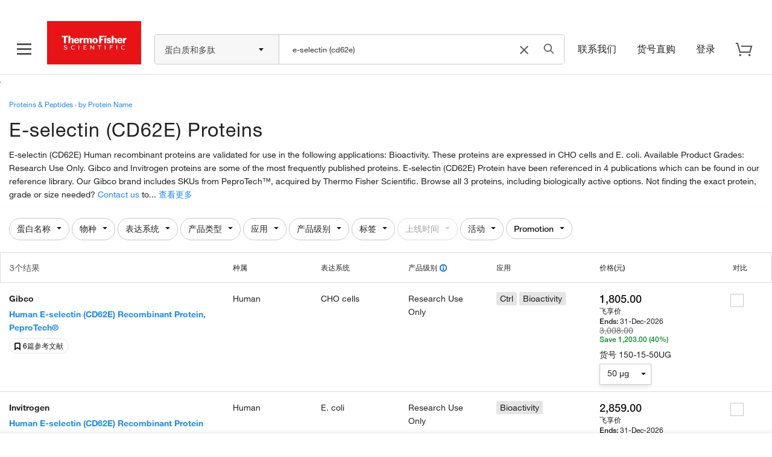

--- FILE ---
content_type: text/javascript
request_url: https://www.thermofisher.cn/order/genome-database/assets/js/shared-module/dist/combined-vendor-v2.min.js?version=Local&time=20240917&build-time=2026-01-12T07:41:37+0000
body_size: 63146
content:
(yt=>{var l={objectMaxDepth:5,urlErrorParamsEnabled:!0};function e(t){if(!St(t))return l;T(t.objectMaxDepth)&&(l.objectMaxDepth=f(t.objectMaxDepth)?t.objectMaxDepth:NaN),T(t.urlErrorParamsEnabled)&&Dt(t.urlErrorParamsEnabled)&&(l.urlErrorParamsEnabled=t.urlErrorParamsEnabled)}function f(t){return b(t)&&0<t}function E(a,s){s=s||Error;var u="https://errors.angularjs.org/1.8.2/",t=u.replace(".","\\.")+"[\\s\\S]*",c=new RegExp(t,"g");return function(){var t,e,n=arguments[0],r=arguments[1],i="["+(a?a+":":"")+n+"] ",o=Ft(arguments,2).map(function(t){return re(t,l.objectMaxDepth)}),i=(i+=r.replace(/\{\d+\}/g,function(t){var e=+t.slice(1,-1);return e<o.length?o[e].replace(c,""):t}))+("\n"+u+(a?a+"/":"")+n);if(l.urlErrorParamsEnabled)for(e=0,t="?";e<o.length;e++,t="&")i+=t+"p"+e+"="+encodeURIComponent(o[e]);return new s(i)}}var bt,m,p=/^\/(.+)\/([a-z]*)$/,$="validity",wt=Object.prototype.hasOwnProperty,A=function(t){return kt(t)?t.toLowerCase():t},S=function(t){return kt(t)?t.toUpperCase():t},a=[].slice,r=[].splice,i=[].push,g=Object.prototype.toString,w=Object.getPrototypeOf,N=E("ng"),y=yt.angular||(yt.angular={}),j=0;function R(t){var e;return null!=t&&!B(t)&&(At(t)||kt(t)||bt&&t instanceof bt||b(e="length"in Object(t)&&t.length)&&(0<=e&&e-1 in t||"function"==typeof t.item))}function xt(t,e,n){if(t)if(Ot(t))for(i in t)"prototype"!==i&&"length"!==i&&"name"!==i&&t.hasOwnProperty(i)&&e.call(n,t[i],i,t);else if(At(t)||R(t))for(var r="object"!=typeof t,i=0,o=t.length;i<o;i++)(r||i in t)&&e.call(n,t[i],i,t);else if(t.forEach&&t.forEach!==xt)t.forEach(e,n,t);else if(F(t))for(i in t)e.call(n,t[i],i,t);else if("function"==typeof t.hasOwnProperty)for(i in t)t.hasOwnProperty(i)&&e.call(n,t[i],i,t);else for(i in t)wt.call(t,i)&&e.call(n,t[i],i,t);return t}function I(t,e,n){for(var r=Object.keys(t).sort(),i=0;i<r.length;i++)e.call(n,t[r[i]],r[i])}function P(n){return function(t,e){n(e,t)}}function L(){return++j}function U(t,e){e?t.$$hashKey=e:delete t.$$hashKey}function D(t,e,n){for(var r=t.$$hashKey,i=0,o=e.length;i<o;++i){var a=e[i];if(St(a)||Ot(a))for(var s=Object.keys(a),u=0,c=s.length;u<c;u++){var l=s[u],f=a[l];n&&St(f)?x(f)?t[l]=new Date(f.valueOf()):H(f)?t[l]=new RegExp(f):f.nodeName?t[l]=f.cloneNode(!0):K(f)?t[l]=f.clone():"__proto__"!==l&&(St(t[l])||(t[l]=At(f)?[]:{}),D(t[l],[f],!0)):t[l]=f}}return U(t,r),t}function Et(t){return D(t,a.call(arguments,1),!1)}function _(t){return D(t,a.call(arguments,1),!0)}function v(t){return parseInt(t,10)}var It=yt.document.documentMode,O=Number.isNaN||function(t){return t!=t};function Rt(t,e){return Et(Object.create(t),e)}function M(){}function Pt(t){return t}function k(t){return function(){return t}}function q(t){return Ot(t.toString)&&t.toString!==g}function Ct(t){return void 0===t}function T(t){return void 0!==t}function St(t){return null!==t&&"object"==typeof t}function F(t){return null!==t&&"object"==typeof t&&!w(t)}function kt(t){return"string"==typeof t}function b(t){return"number"==typeof t}function x(t){return"[object Date]"===g.call(t)}function At(t){return Array.isArray(t)||t instanceof Array}function Lt(t){switch(g.call(t)){case"[object Error]":case"[object Exception]":case"[object DOMException]":return 1;default:return t instanceof Error}}function Ot(t){return"function"==typeof t}function H(t){return"[object RegExp]"===g.call(t)}function B(t){return t&&t.window===t}function Ut(t){return t&&t.$evalAsync&&t.$watch}function Dt(t){return"boolean"==typeof t}function z(t){return t&&Ot(t.then)}M.$inject=[],Pt.$inject=[];var W=/^\[object (?:Uint8|Uint8Clamped|Uint16|Uint32|Int8|Int16|Int32|Float32|Float64)Array]$/,Mt=function(t){return kt(t)?t.trim():t},G=function(t){return t.replace(/([-()[\]{}+?*.$^|,:#<!\\])/g,"\\$1").replace(/\x08/g,"\\x08")};function K(t){return!(!t||!(t.nodeName||t.prop&&t.attr&&t.find))}function Tt(t){return A(t.nodeName||t[0]&&t[0].nodeName)}function J(t,e){return-1!==Array.prototype.indexOf.call(t,e)}function _t(t,e){e=t.indexOf(e);return 0<=e&&t.splice(e,1),e}function Z(t,n,e){var r,i=[],o=[];if(e=f(e)?e:NaN,n){if((r=n)&&b(r.length)&&W.test(g.call(r))||"[object ArrayBuffer]"===g.call(n))throw N("cpta","Can't copy! TypedArray destination cannot be mutated.");if(t===n)throw N("cpi","Can't copy! Source and destination are identical.");return At(n)?n.length=0:xt(n,function(t,e){"$$hashKey"!==e&&delete n[e]}),i.push(t),o.push(n),a(t,n,e)}return s(t,e);function a(t,e,n){if(--n<0)return"...";var r,i=e.$$hashKey;if(At(t))for(var o=0,a=t.length;o<a;o++)e.push(s(t[o],n));else if(F(t))for(r in t)e[r]=s(t[r],n);else if(t&&"function"==typeof t.hasOwnProperty)for(r in t)t.hasOwnProperty(r)&&(e[r]=s(t[r],n));else for(r in t)wt.call(t,r)&&(e[r]=s(t[r],n));return U(e,i),e}function s(t,e){if(!St(t))return t;var n=i.indexOf(t);if(-1!==n)return o[n];if(B(t)||Ut(t))throw N("cpws","Can't copy! Making copies of Window or Scope instances is not supported.");var n=!1,r=(t=>{switch(g.call(t)){case"[object Int8Array]":case"[object Int16Array]":case"[object Int32Array]":case"[object Float32Array]":case"[object Float64Array]":case"[object Uint8Array]":case"[object Uint8ClampedArray]":case"[object Uint16Array]":case"[object Uint32Array]":return new t.constructor(s(t.buffer),t.byteOffset,t.length);case"[object ArrayBuffer]":return t.slice?t.slice(0):(e=new ArrayBuffer(t.byteLength),new Uint8Array(e).set(new Uint8Array(t)),e);case"[object Boolean]":case"[object Number]":case"[object String]":case"[object Date]":return new t.constructor(t.valueOf());case"[object RegExp]":var e=new RegExp(t.source,t.toString().match(/[^/]*$/)[0]);return e.lastIndex=t.lastIndex,e;case"[object Blob]":return new t.constructor([t],{type:t.type})}if(Ot(t.cloneNode))return t.cloneNode(!0)})(t);return void 0===r&&(r=At(t)?[]:Object.create(w(t)),n=!0),i.push(t),o.push(r),n?a(t,r,e):r}}function qt(t,e){return t===e||t!=t&&e!=e}function Vt(t,e){if(t===e)return!0;if(null!==t&&null!==e){if(t!=t&&e!=e)return!0;var n,r,i,o=typeof t;if(o==typeof e&&"object"==o){if(!At(t)){if(x(t))return!!x(e)&&qt(t.getTime(),e.getTime());if(H(t))return!!H(e)&&t.toString()===e.toString();if(Ut(t)||Ut(e)||B(t)||B(e)||At(e)||x(e)||H(e))return!1;for(r in i=Nt(),t)if("$"!==r.charAt(0)&&!Ot(t[r])){if(!Vt(t[r],e[r]))return!1;i[r]=!0}for(r in e)if(!(r in i)&&"$"!==r.charAt(0)&&T(e[r])&&!Ot(e[r]))return!1;return!0}if(!At(e))return!1;if((n=t.length)===e.length){for(r=0;r<n;r++)if(!Vt(t[r],e[r]))return!1;return!0}}}return!1}var Y=function(){var t;return T(Y.rules)||((t=yt.document.querySelector("[ng-csp]")||yt.document.querySelector("[data-ng-csp]"))?(t=t.getAttribute("ng-csp")||t.getAttribute("data-ng-csp"),Y.rules={noUnsafeEval:!t||-1!==t.indexOf("no-unsafe-eval"),noInlineStyle:!t||-1!==t.indexOf("no-inline-style")}):Y.rules={noUnsafeEval:(()=>{try{return new Function(""),!1}catch(t){return!0}})(),noInlineStyle:!1}),Y.rules},Q=function(){if(T(Q.name_))return Q.name_;for(var t,e,n,r=ft.length,i=0;i<r;++i)if(e=ft[i],t=yt.document.querySelector("["+e.replace(":","\\:")+"jq]")){n=t.getAttribute(e+"jq");break}return Q.name_=n};function X(t,e,n){return t.concat(a.call(e,n))}function Ft(t,e){return a.call(t,e||0)}function Ht(t,e){var n=2<arguments.length?Ft(arguments,2):[];return!Ot(e)||e instanceof RegExp?e:n.length?function(){return arguments.length?e.apply(t,X(n,arguments,0)):e.apply(t,n)}:function(){return arguments.length?e.apply(t,arguments):e.call(t)}}function tt(t,e){var n=e;return"string"==typeof t&&"$"===t.charAt(0)&&"$"===t.charAt(1)?n=void 0:B(e)?n="$WINDOW":e&&yt.document===e?n="$DOCUMENT":Ut(e)&&(n="$SCOPE"),n}function et(t,e){if(!Ct(t))return b(e)||(e=e?2:null),JSON.stringify(t,tt,e)}function nt(t){return kt(t)?JSON.parse(t):t}var rt=/:/g;function it(t,e){t=t.replace(rt,"");t=Date.parse("Jan 01, 1970 00:00:00 "+t)/6e4;return O(t)?e:t}function ot(t,e){return(t=new Date(t.getTime())).setMinutes(t.getMinutes()+e),t}function at(t,e,n){n=n?-1:1;var r=t.getTimezoneOffset();return ot(t,n*(it(e,r)-r))}function Bt(t){t=bt(t).clone().empty();var e=bt("<div></div>").append(t).html();try{return t[0].nodeType===Xt?A(e):e.match(/^(<[^>]+>)/)[1].replace(/^<([\w-]+)/,function(t,e){return"<"+A(e)})}catch(t){return A(e)}}function st(t){try{return decodeURIComponent(t)}catch(t){}}function ut(t){var i={};return xt((t||"").split("&"),function(t){var e,n,r;t&&(n=t=t.replace(/\+/g,"%20"),-1!==(e=t.indexOf("="))&&(n=t.substring(0,e),r=t.substring(e+1)),T(n=st(n)))&&(r=!T(r)||st(r),wt.call(i,n)?At(i[n])?i[n].push(r):i[n]=[i[n],r]:i[n]=r)}),i}function ct(t){return o(t,!0).replace(/%26/gi,"&").replace(/%3D/gi,"=").replace(/%2B/gi,"+")}function o(t,e){return encodeURIComponent(t).replace(/%40/gi,"@").replace(/%3A/gi,":").replace(/%24/g,"$").replace(/%2C/gi,",").replace(/%3B/gi,";").replace(/%20/g,e?"%20":"+")}var lt,ft=["ng-","data-ng-","ng:","x-ng-"],ht=!(vt=(lt=yt.document).currentScript)||(vt instanceof yt.HTMLScriptElement||vt instanceof yt.SVGScriptElement)&&[(vt=vt.attributes).getNamedItem("src"),vt.getNamedItem("href"),vt.getNamedItem("xlink:href")].every(function(t){if(!t)return!0;if(!t.value)return!1;var e=lt.createElement("a");if(e.href=t.value,lt.location.origin===e.origin)return!0;switch(e.protocol){case"http:":case"https:":case"ftp:":case"blob:":case"file:":case"data:":return!0;default:return!1}});function pt(n,t){var r,i,e={};xt(ft,function(t){t+="app";!r&&n.hasAttribute&&n.hasAttribute(t)&&(i=(r=n).getAttribute(t))}),xt(ft,function(t){var e,t=t+"app";!r&&(e=n.querySelector("["+t.replace(":","\\:")+"]"))&&(i=(r=e).getAttribute(t))}),r&&(ht?(e.strictDi=null!==((t,e)=>{for(var n,r=ft.length,i=0;i<r;++i)if(n=ft[i]+e,kt(n=t.getAttribute(n)))return n;return null})(r,"strict-di"),t(r,i?[i]:[],e)):yt.console.error("AngularJS: disabling automatic bootstrap. <script> protocol indicates an extension, document.location.href does not match."))}function dt(e,n,r){function i(){if((e=bt(e)).injector())throw t=e[0]===yt.document?"document":Bt(e),N("btstrpd","App already bootstrapped with this element '{0}'",t.replace(/</,"&lt;").replace(/>/,"&gt;"));(n=n||[]).unshift(["$provide",function(t){t.value("$rootElement",e)}]),r.debugInfoEnabled&&n.push(["$compileProvider",function(t){t.debugInfoEnabled(!0)}]),n.unshift("ng");var t=pn(n,r.strictDi);return t.invoke(["$rootScope","$rootElement","$compile","$injector",function(t,e,n,r){t.$apply(function(){e.data("$injector",r),n(e)(t)})}]),t}r=Et({strictDi:!1},r=St(r)?r:{});var t=/^NG_ENABLE_DEBUG_INFO!/,o=/^NG_DEFER_BOOTSTRAP!/;if(yt&&t.test(yt.name)&&(r.debugInfoEnabled=!0,yt.name=yt.name.replace(t,"")),yt&&!o.test(yt.name))return i();yt.name=yt.name.replace(o,""),y.resumeBootstrap=function(t){return xt(t,function(t){n.push(t)}),i()},Ot(y.resumeDeferredBootstrap)&&y.resumeDeferredBootstrap()}function $t(){yt.name="NG_ENABLE_DEBUG_INFO!"+yt.name,yt.location.reload()}function mt(t){t=y.element(t).injector();if(t)return t.get("$$testability");throw N("test","no injector found for element argument to getTestability")}var gt=/[A-Z]/g;function zt(t,n){return n=n||"_",t.replace(gt,function(t,e){return(e?n:"")+t.toLowerCase()})}var vt=!1;function Wt(){s.legacyXHTMLReplacement=!0}function Gt(t,e,n){if(!t)throw N("areq","Argument '{0}' is {1}",e||"?",n||"required")}function Kt(t,e,n){Gt(Ot(t=n&&At(t)?t[t.length-1]:t),e,"not a function, got "+(t&&"object"==typeof t?t.constructor.name||"Object":typeof t))}function Jt(t,e){if("hasOwnProperty"===t)throw N("badname","hasOwnProperty is not a valid {0} name",e)}function Zt(t){for(var e,n=t[0],r=t[t.length-1],i=1;n!==r&&(n=n.nextSibling);i++)!e&&t[i]===n||(e=e||bt(a.call(t,0,i))).push(n);return e||t}function Nt(){return Object.create(null)}function Yt(t){if(null==t)return"";switch(typeof t){case"string":break;case"number":t=""+t;break;default:t=!q(t)||At(t)||x(t)?et(t):t.toString()}return t}var Qt=1,Xt=3,te=8,ee=9;function ne(t){var f=E("$injector"),h=E("ng");function n(t,e,n){return t[e]||(t[e]=n())}t=n(t,"angular",Object);return t.$$minErr=t.$$minErr||E,n(t,"module",function(){var e={};return function(s,u,c){var l={},t="module";if("hasOwnProperty"===s)throw h("badname","hasOwnProperty is not a valid {0} name",t);return u&&e.hasOwnProperty(s)&&(e[s]=null),n(e,s,function(){var o,t,e,n,a;if(u)return o=[],n=r("$injector","invoke","push",t=[]),a={_invokeQueue:o,_configBlocks:t,_runBlocks:e=[],info:function(t){if(T(t)){if(St(t))return l=t,this;throw h("aobj","Argument '{0}' must be an object","value")}return l},requires:u,name:s,provider:i("$provide","provider"),factory:i("$provide","factory"),service:i("$provide","service"),value:r("$provide","value"),constant:r("$provide","constant","unshift"),decorator:i("$provide","decorator",t),animation:i("$animateProvider","register"),filter:i("$filterProvider","register"),controller:i("$controllerProvider","register"),directive:i("$compileProvider","directive"),component:i("$compileProvider","component"),config:n,run:function(t){return e.push(t),this}},c&&n(c),a;throw f("nomod","Module '{0}' is not available! You either misspelled the module name or forgot to load it. If registering a module ensure that you specify the dependencies as the second argument.",s);function r(t,e,n,r){return r=r||o,function(){return r[n||"push"]([t,e,arguments]),a}}function i(n,r,i){return i=i||o,function(t,e){return e&&Ot(e)&&(e.$$moduleName=s),i.push([n,r,arguments]),a}}})}})}function C(t,e){if(At(t)){e=e||[];for(var n=0,r=t.length;n<r;n++)e[n]=t[n]}else if(St(t))for(var i in e=e||{},t)"$"===i.charAt(0)&&"$"===i.charAt(1)||(e[i]=t[i]);return e||t}function re(t,e){var n,r;return"function"==typeof t?t.toString().replace(/ \{[\s\S]*$/,""):Ct(t)?"undefined":"string"!=typeof t?(n=t,r=[],f(e=e)&&(n=y.copy(n,null,e)),JSON.stringify(n,function(t,e){if(St(e=tt(t,e))){if(0<=r.indexOf(e))return"...";r.push(e)}return e})):t}var ie={full:"1.8.2",major:1,minor:8,dot:2,codeName:"meteoric-mining"},oe=(s.expando="ng339",s.cache={}),ae=1,se=(s._data=function(t){return this.cache[t[this.expando]]||{}},/-([a-z])/g),ue=/^-ms-/,ce={mouseleave:"mouseout",mouseenter:"mouseover"},le=E("jqLite");function fe(t,e){return e.toUpperCase()}function he(t){return t.replace(se,fe)}var pe,de=/^<([\w-]+)\s*\/?>(?:<\/\1>|)$/,$e=/<|&#?\w+;/,me=/<([\w:-]+)/,ge=/<(?!area|br|col|embed|hr|img|input|link|meta|param)(([\w:-]+)[^>]*)\/>/gi,ve={thead:["table"],col:["colgroup","table"],tr:["tbody","table"],td:["tr","tbody","table"]},ye=(ve.tbody=ve.tfoot=ve.colgroup=ve.caption=ve.thead,ve.th=ve.td,{option:[1,'<select multiple="multiple">',"</select>"],_default:[0,"",""]});for(pe in ve){var be=ve[pe],we=be.slice().reverse();ye[pe]=[we.length,"<"+we.join("><")+">","</"+be.join("></")+">"]}function xe(t){return!$e.test(t)}function Ee(t){t=t.nodeType;return t===Qt||!t||t===ee}function Ce(t,e){var n,r,i,o=e.createDocumentFragment(),a=[];if(xe(t))a.push(e.createTextNode(t));else{if(n=o.appendChild(e.createElement("div")),e=(me.exec(t)||["",""])[1].toLowerCase(),t=s.legacyXHTMLReplacement?t.replace(ge,"<$1></$2>"):t,It<10)for(r=ye[e]||ye._default,n.innerHTML=r[1]+t+r[2],i=r[0];i--;)n=n.firstChild;else{for(i=(r=ve[e]||[]).length;-1<--i;)n.appendChild(yt.document.createElement(r[i])),n=n.firstChild;n.innerHTML=t}a=X(a,n.childNodes),(n=o.firstChild).textContent=""}return o.textContent="",o.innerHTML="",xt(a,function(t){o.appendChild(t)}),o}ye.optgroup=ye.option;var Se=yt.Node.prototype.contains||function(t){return!!(16&this.compareDocumentPosition(t))};function s(t){if(t instanceof s)return t;var e,n,r;if(kt(t)&&(t=Mt(t),e=!0),!(this instanceof s)){if(e&&"<"!==t.charAt(0))throw le("nosel","Looking up elements via selectors is not supported by jqLite! See: http://docs.angularjs.org/api/angular.element");return new s(t)}e?Le(this,(e=t,n=n||yt.document,(r=de.exec(e))?[n.createElement(r[1])]:(r=Ce(e,n))?r.childNodes:[])):Ot(t)?Fe(t):Le(this,t)}function ke(t){return t.cloneNode(!0)}function Ae(t,e){!e&&Ee(t)&&bt.cleanData([t]),t.querySelectorAll&&bt.cleanData(t.querySelectorAll("*"))}function Oe(t){for(var e in t)return;return 1}function Me(t){var e=t.ng339,n=e&&oe[e],r=n&&n.events,n=n&&n.data;n&&!Oe(n)||r&&!Oe(r)||(delete oe[e],t.ng339=void 0)}function Te(n,t,r,e){if(T(e))throw le("offargs","jqLite#off() does not support the `selector` argument");var e=Ne(n),i=e&&e.events,o=e&&e.handle;if(o){if(t){var a=function(t){var e=i[t];T(r)&&_t(e||[],r),T(r)&&e&&0<e.length||(n.removeEventListener(t,o),delete i[t])};xt(t.split(" "),function(t){a(t),ce[t]&&a(ce[t])})}else for(t in i)"$destroy"!==t&&n.removeEventListener(t,o),delete i[t];Me(n)}}function Ve(t,e){var n=t.ng339,n=n&&oe[n];n&&(e?delete n.data[e]:n.data={},Me(t))}function Ne(t,e){var n=t.ng339,r=n&&oe[n];return e&&!r&&(t.ng339=n=++ae,r=oe[n]={events:{},data:{},handle:void 0}),r}function je(t,e,n){if(Ee(t)){var r,i=T(n),o=!i&&e&&!St(e),a=!e,t=Ne(t,!o),s=t&&t.data;if(i)s[he(e)]=n;else{if(a)return s;if(o)return s&&s[he(e)];for(r in e)s[he(r)]=e[r]}}}function Ie(t,e){return!!t.getAttribute&&-1<(" "+(t.getAttribute("class")||"")+" ").replace(/[\n\t]/g," ").indexOf(" "+e+" ")}function Re(t,e){var n,r;e&&t.setAttribute&&(n=(" "+(t.getAttribute("class")||"")+" ").replace(/[\n\t]/g," "),r=n,xt(e.split(" "),function(t){t=Mt(t),r=r.replace(" "+t+" "," ")}),r!==n)&&t.setAttribute("class",Mt(r))}function Pe(t,e){var n,r;e&&t.setAttribute&&(n=(" "+(t.getAttribute("class")||"")+" ").replace(/[\n\t]/g," "),r=n,xt(e.split(" "),function(t){t=Mt(t),-1===r.indexOf(" "+t+" ")&&(r+=t+" ")}),r!==n)&&t.setAttribute("class",Mt(r))}function Le(t,e){if(e)if(e.nodeType)t[t.length++]=e;else{var n=e.length;if("number"==typeof n&&e.window!==e){if(n)for(var r=0;r<n;r++)t[t.length++]=e[r]}else t[t.length++]=e}}function Ue(t,e){return De(t,"$"+(e||"ngController")+"Controller")}function De(t,e,n){t.nodeType===ee&&(t=t.documentElement);for(var r=At(e)?e:[e];t;){for(var i=0,o=r.length;i<o;i++)if(T(n=bt.data(t,r[i])))return n;t=t.parentNode||11===t.nodeType&&t.host}}function _e(t){for(Ae(t,!0);t.firstChild;)t.removeChild(t.firstChild)}function qe(t,e){e||Ae(t);e=t.parentNode;e&&e.removeChild(t)}function Fe(t){function e(){yt.document.removeEventListener("DOMContentLoaded",e),yt.removeEventListener("load",e),t()}"complete"===yt.document.readyState?yt.setTimeout(t):(yt.document.addEventListener("DOMContentLoaded",e),yt.addEventListener("load",e))}var He=s.prototype={ready:Fe,toString:function(){var e=[];return xt(this,function(t){e.push(""+t)}),"["+e.join(", ")+"]"},eq:function(t){return bt(0<=t?this[t]:this[this.length+t])},length:0,push:i,sort:[].sort,splice:[].splice},Be={},ze=(xt("multiple,selected,checked,disabled,readOnly,required,open".split(","),function(t){Be[A(t)]=t}),{}),We=(xt("input,select,option,textarea,button,form,details".split(","),function(t){ze[t]=!0}),{ngMinlength:"minlength",ngMaxlength:"maxlength",ngMin:"min",ngMax:"max",ngPattern:"pattern",ngStep:"step"});function Ge(t,e){e=Be[e.toLowerCase()];return e&&ze[Tt(t)]&&e}function Ke(t,e){var n;if(Ct(e))return(n=t.nodeType)===Qt||n===Xt?t.textContent:"";t.textContent=e}function Je(s,u){function t(t,e){t.isDefaultPrevented=function(){return t.defaultPrevented};var n=u[e||t.type],r=n?n.length:0;if(r){Ct(t.immediatePropagationStopped)&&(i=t.stopImmediatePropagation,t.stopImmediatePropagation=function(){t.immediatePropagationStopped=!0,t.stopPropagation&&t.stopPropagation(),i&&i.call(t)}),t.isImmediatePropagationStopped=function(){return!0===t.immediatePropagationStopped};var i,o=n.specialHandlerWrapper||Ze;1<r&&(n=C(n));for(var a=0;a<r;a++)t.isImmediatePropagationStopped()||o(s,t,n[a])}}return t.elem=s,t}function Ze(t,e,n){n.call(t,e)}function Ye(t,e,n){var r=e.relatedTarget;r&&(r===t||Se.call(t,r))||n.call(t,e)}function Qe(){this.$get=function(){return Et(s,{hasClass:function(t,e){return Ie(t=t.attr?t[0]:t,e)},addClass:function(t,e){return Pe(t=t.attr?t[0]:t,e)},removeClass:function(t,e){return Re(t=t.attr?t[0]:t,e)}})}}function Xe(t,e){var n=t&&t.$$hashKey;return n?"function"==typeof n?t.$$hashKey():n:"function"==(n=typeof t)||"object"==n&&null!==t?t.$$hashKey=n+":"+(e||L)():n+":"+t}xt({data:je,removeData:Ve,hasData:function(t){for(var e in oe[t.ng339])return!0;return!1},cleanData:function(t){for(var e=0,n=t.length;e<n;e++)Ve(t[e]),Te(t[e])}},function(t,e){s[e]=t}),xt({data:je,inheritedData:De,scope:function(t){return bt.data(t,"$scope")||De(t.parentNode||t,["$isolateScope","$scope"])},isolateScope:function(t){return bt.data(t,"$isolateScope")||bt.data(t,"$isolateScopeNoTemplate")},controller:Ue,injector:function(t){return De(t,"$injector")},removeAttr:function(t,e){t.removeAttribute(e)},hasClass:Ie,css:function(t,e,n){if(e=he(e.replace(ue,"ms-")),!T(n))return t.style[e];t.style[e]=n},attr:function(t,e,n){var r,i=t.nodeType;if(i!==Xt&&2!==i&&i!==te&&t.getAttribute)return i=A(e),r=Be[i],T(n)?void(null===n||!1===n&&r?t.removeAttribute(e):t.setAttribute(e,r?i:n)):(n=t.getAttribute(e),null===(n=r&&null!==n?i:n)?void 0:n)},prop:function(t,e,n){if(!T(n))return t[e];t[e]=n},text:(Ke.$dv="",Ke),val:function(t,e){var n;if(Ct(e))return t.multiple&&"select"===Tt(t)?(n=[],xt(t.options,function(t){t.selected&&n.push(t.value||t.text)}),n):t.value;t.value=e},html:function(t,e){if(Ct(e))return t.innerHTML;Ae(t,!0),t.innerHTML=e},empty:_e},function(c,t){s.prototype[t]=function(t,e){var n,r,i=this.length;if(c!==_e&&Ct(2===c.length&&c!==Ie&&c!==Ue?t:e)){if(St(t)){for(n=0;n<i;n++)if(c===je)c(this[n],t);else for(r in t)c(this[n],r,t[r]);return this}for(var o=Ct(u=c.$dv)?Math.min(i,1):i,a=0;a<o;a++)var s=c(this[a],t,e),u=u?u+s:s;return u}for(n=0;n<i;n++)c(this[n],t,e);return this}}),xt({removeData:Ve,on:function(i,t,o,e){if(T(e))throw le("onargs","jqLite#on() does not support the `selector` or `eventData` parameters");if(Ee(i))for(var e=Ne(i,!0),a=e.events,s=(s=e.handle)||(e.handle=Je(i,a)),n=0<=t.indexOf(" ")?t.split(" "):[t],r=n.length,u=function(t,e,n){var r=a[t];r||((r=a[t]=[]).specialHandlerWrapper=e,"$destroy"===t)||n||i.addEventListener(t,s),r.push(o)};r--;)t=n[r],ce[t]?(u(ce[t],Ye),u(t,void 0,!0)):u(t)},off:Te,one:function(e,n,r){(e=bt(e)).on(n,function t(){e.off(n,r),e.off(n,t)}),e.on(n,r)},replaceWith:function(e,t){var n,r=e.parentNode;Ae(e),xt(new s(t),function(t){n?r.insertBefore(t,n.nextSibling):r.replaceChild(t,e),n=t})},children:function(t){var e=[];return xt(t.childNodes,function(t){t.nodeType===Qt&&e.push(t)}),e},contents:function(t){return t.contentDocument||t.childNodes||[]},append:function(t,e){var n=t.nodeType;if(n===Qt||11===n)for(var r=0,i=(e=new s(e)).length;r<i;r++){var o=e[r];t.appendChild(o)}},prepend:function(e,t){var n;e.nodeType===Qt&&(n=e.firstChild,xt(new s(t),function(t){e.insertBefore(t,n)}))},wrap:function(t,e){var n;t=t,e=bt(e).eq(0).clone()[0],(n=t.parentNode)&&n.replaceChild(e,t),e.appendChild(t)},remove:qe,detach:function(t){qe(t,!0)},after:function(t,e){var n=t,r=t.parentNode;if(r)for(var i=0,o=(e=new s(e)).length;i<o;i++){var a=e[i];r.insertBefore(a,n.nextSibling),n=a}},addClass:Pe,removeClass:Re,toggleClass:function(n,t,r){t&&xt(t.split(" "),function(t){var e=r;((e=Ct(r)?!Ie(n,t):e)?Pe:Re)(n,t)})},parent:function(t){t=t.parentNode;return t&&11!==t.nodeType?t:null},next:function(t){return t.nextElementSibling},find:function(t,e){return t.getElementsByTagName?t.getElementsByTagName(e):[]},clone:ke,triggerHandler:function(e,t,n){var r,i,o=t.type||t,a=Ne(e),a=a&&a.events,a=a&&a[o];a&&(r={preventDefault:function(){this.defaultPrevented=!0},isDefaultPrevented:function(){return!0===this.defaultPrevented},stopImmediatePropagation:function(){this.immediatePropagationStopped=!0},isImmediatePropagationStopped:function(){return!0===this.immediatePropagationStopped},stopPropagation:M,type:o,target:e},t.type&&(r=Et(r,t)),o=C(a),i=n?[r].concat(n):[r],xt(o,function(t){r.isImmediatePropagationStopped()||t.apply(e,i)}))}},function(a,t){s.prototype[t]=function(t,e,n){for(var r,i=0,o=this.length;i<o;i++)Ct(r)?T(r=a(this[i],t,e,n))&&(r=bt(r)):Le(r,a(this[i],t,e,n));return T(r)?r:this}}),s.prototype.bind=s.prototype.on,s.prototype.unbind=s.prototype.off;var tn=Object.create(null);function en(){this._keys=[],this._values=[],this._lastKey=NaN,this._lastIndex=-1}en.prototype={_idx:function(t){return t!==this._lastKey&&(this._lastKey=t,this._lastIndex=this._keys.indexOf(t)),this._lastIndex},_transformKey:function(t){return O(t)?tn:t},get:function(t){t=this._transformKey(t);t=this._idx(t);if(-1!==t)return this._values[t]},has:function(t){return t=this._transformKey(t),-1!==this._idx(t)},set:function(t,e){t=this._transformKey(t);var n=this._idx(t);-1===n&&(n=this._lastIndex=this._keys.length),this._keys[n]=t,this._values[n]=e},delete:function(t){t=this._transformKey(t);t=this._idx(t);return-1!==t&&(this._keys.splice(t,1),this._values.splice(t,1),this._lastKey=NaN,this._lastIndex=-1,!0)}};var nn=en,rn=[function(){this.$get=[function(){return nn}]}],on=/^([^(]+?)=>/,an=/^[^(]*\(\s*([^)]*)\)/m,sn=/,/,un=/^\s*(_?)(\S+?)\1\s*$/,cn=/((\/\/.*$)|(\/\*[\s\S]*?\*\/))/gm,ln=E("$injector");function fn(t){return Function.prototype.toString.call(t)}function hn(t){t=fn(t).replace(cn,"");return t.match(on)||t.match(an)}function pn(t,c){c=!0===c;var o={},a="Provider",s=[],i=new nn,l={$provide:{provider:r(h),factory:r(p),service:r(function(t,e){return p(t,["$injector",function(t){return t.instantiate(e)}])}),value:r(function(t,e){return p(t,k(e),!1)}),constant:r(function(t,e){Jt(t,"constant"),l[t]=e,n[t]=e}),decorator:function(t,e){var n=u.get(t+a),r=n.$get;n.$get=function(){var t=f.invoke(r,n);return f.invoke(e,null,{$delegate:t})}}}},u=l.$injector=$(l,function(t,e){throw y.isString(e)&&s.push(e),ln("unpr","Unknown provider: {0}",s.join(" <- "))}),n={},e=$(n,function(t,e){e=u.get(t+a,e);return f.invoke(e.$get,e,void 0,t)}),f=e,t=(l["$injector"+a]={$get:k(e)},f.modules=u.modules=Nt(),d(t));return(f=e.get("$injector")).strictDi=c,xt(t,function(t){t&&f.invoke(t)}),f.loadNewModules=function(t){xt(d(t),function(t){t&&f.invoke(t)})},f;function r(n){return function(t,e){if(!St(t))return n(t,e);xt(t,P(n))}}function h(t,e){if(Jt(t,"service"),(e=Ot(e)||At(e)?u.instantiate(e):e).$get)return l[t+a]=e;throw ln("pget","Provider '{0}' must define $get factory method.",t)}function p(t,e,n){return h(t,{$get:!1!==n?(r=t,i=e,function(){var t=f.invoke(i,this);if(Ct(t))throw ln("undef","Provider '{0}' must return a value from $get factory method.",r);return t}):e});var r,i}function d(t){Gt(Ct(t)||At(t),"modulesToLoad","not an array");var n,r=[];return xt(t,function(e){if(!i.get(e)){i.set(e,!0);try{kt(e)?(n=m(e),f.modules[e]=n,r=r.concat(d(n.requires)).concat(n._runBlocks),t(n._invokeQueue),t(n._configBlocks)):Ot(e)||At(e)?r.push(u.invoke(e)):Kt(e,"module")}catch(t){throw At(e)&&(e=e[e.length-1]),t.message&&t.stack&&-1===t.stack.indexOf(t.message)&&(t=t.message+"\n"+t.stack),ln("modulerr","Failed to instantiate module {0} due to:\n{1}",e,t.stack||t.message||t)}}function t(t){for(var e=0,n=t.length;e<n;e++){var r=t[e],i=u.get(r[0]);i[r[1]].apply(i,r[2])}}}),r}function $(n,r){function u(e,t){if(n.hasOwnProperty(e)){if(n[e]===o)throw ln("cdep","Circular dependency found: {0}",e+" <- "+s.join(" <- "));return n[e]}try{return s.unshift(e),n[e]=o,n[e]=r(e,t),n[e]}catch(t){throw n[e]===o&&delete n[e],t}finally{s.shift()}}function i(t,e,n){for(var r=[],i=pn.$$annotate(t,c,n),o=0,a=i.length;o<a;o++){var s=i[o];if("string"!=typeof s)throw ln("itkn","Incorrect injection token! Expected service name as string, got {0}",s);r.push(e&&e.hasOwnProperty(s)?e[s]:u(s,n))}return r}return{invoke:function(t,e,n,r){return"string"==typeof n&&(r=n,n=null),n=i(t,n,r),(t=>{var e;return!It&&"function"==typeof t&&(Dt(e=t.$$ngIsClass)?e:t.$$ngIsClass=/^class\b/.test(fn(t)))})(t=At(t)?t[t.length-1]:t)?(n.unshift(null),new(Function.prototype.bind.apply(t,n))):t.apply(e,n)},instantiate:function(t,e,n){var r=At(t)?t[t.length-1]:t;return(t=i(t,e,n)).unshift(null),new(Function.prototype.bind.apply(r,t))},get:u,annotate:pn.$$annotate,has:function(t){return l.hasOwnProperty(t+a)||n.hasOwnProperty(t)}}}}function dn(){var t=!0;this.disableAutoScrolling=function(){t=!1},this.$get=["$window","$location","$rootScope",function(r,i,o){var a=r.document;function s(t){var e,n;t?(t.scrollIntoView(),Ot(n=u.yOffset)?n=n():K(n)?(e=n[0],n="fixed"!==r.getComputedStyle(e).position?0:e.getBoundingClientRect().bottom):b(n)||(n=0),(e=n)&&(n=t.getBoundingClientRect().top,r.scrollBy(0,n-e))):r.scrollTo(0,0)}function u(t){var e,n;(t=kt(t)?t:b(t)?t.toString():i.hash())?(e=a.getElementById(t))?s(e):(e=a.getElementsByName(t),n=null,Array.prototype.some.call(e,function(t){if("a"===Tt(t))return n=t,!0}),n?s(n):"top"===t&&s(null)):s(null)}return t&&o.$watch(function(){return i.hash()},function(t,e){var n;t===e&&""===t||(e=function(){o.$evalAsync(u)},"complete"===(n=n||yt).document.readyState?n.setTimeout(e):bt(n).on("load",e))}),u}]}pn.$$annotate=function(t,e,n){var r;if("function"==typeof t){if(!(r=t.$inject)){if(r=[],t.length){if(e)throw kt(n)&&n||(n=t.name||((e=hn(e=t))?"function("+(e[1]||"").replace(/[\s\r\n]+/," ")+")":"fn")),ln("strictdi","{0} is not using explicit annotation and cannot be invoked in strict mode",n);xt(hn(t)[1].split(sn),function(t){t.replace(un,function(t,e,n){r.push(n)})})}t.$inject=r}}else At(t)?(e=t.length-1,Kt(t[e],"fn"),r=t.slice(0,e)):Kt(t,"fn",!0);return r};var $n=E("$animate"),mn=1,gn="ng-animate";function vn(t,e){return t||e?t?e?(t=At(t)?t.join(" "):t)+" "+(e=At(e)?e.join(" "):e):t:e:""}function yn(t){return St(t)?t:{}}function bn(){this.$get=M}function wn(){var c=new nn,l=[];this.$get=["$$AnimateRunner","$rootScope",function(o,a){return{enabled:M,on:M,off:M,pin:M,push:function(t,e,n,r){r&&r(),(n=n||{}).from&&t.css(n.from),n.to&&t.css(n.to),(n.addClass||n.removeClass)&&(r=t,t=n.addClass,n=n.removeClass,i=c.get(r)||{},t=s(i,t,!0),n=s(i,n,!1),t||n)&&(c.set(r,i),l.push(r),1===l.length)&&a.$$postDigest(u);var i,t=new o;return t.complete(),t}};function s(e,t,n){var r=!1;return t&&xt(t=kt(t)?t.split(" "):At(t)?t:[],function(t){t&&(r=!0,e[t]=n)}),r}function u(){xt(l,function(t){var n,r,i,e,o,a=c.get(t);a&&(kt(e=t.attr("class"))&&(e=e.split(" ")),o=Nt(),xt(e,function(t){t.length&&(o[t]=!0)}),n=o,i=r="",xt(a,function(t,e){t!==!!n[e]&&(t?r+=(r.length?" ":"")+e:i+=(i.length?" ":"")+e)}),xt(t,function(t){r&&Pe(t,r),i&&Re(t,i)}),c.delete(t))}),l.length=0}}]}function xn(){this.$get=["$$rAF",function(e){var n=[];function r(t){n.push(t),1<n.length||e(function(){for(var t=0;t<n.length;t++)n[t]();n=[]})}return function(){var e=!1;return r(function(){e=!0}),function(t){e?t():r(t)}}}]}function En(){this.$get=["$q","$sniffer","$$animateAsyncRun","$$isDocumentHidden","$timeout",function(e,t,n,r,i){function o(t){this.setHost(t);var e=n();this._doneCallbacks=[],this._tick=function(t){r()?i(t,0,!1):e(t)},this._state=0}return o.chain=function(t,n){var r=0;!function e(){if(r===t.length)return void n(!0);t[r](function(t){!1===t?n(!1):(r++,e())})}()},o.all=function(e,n){var r=0,i=!0;function o(t){i=i&&t,++r===e.length&&n(i)}xt(e,function(t){t.done(o)})},o.prototype={setHost:function(t){this.host=t||{}},done:function(t){2===this._state?t():this._doneCallbacks.push(t)},progress:M,getPromise:function(){var t;return this.promise||((t=this).promise=e(function(e,n){t.done(function(t){(!1===t?n:e)()})})),this.promise},then:function(t,e){return this.getPromise().then(t,e)},catch:function(t){return this.getPromise().catch(t)},finally:function(t){return this.getPromise().finally(t)},pause:function(){this.host.pause&&this.host.pause()},resume:function(){this.host.resume&&this.host.resume()},end:function(){this.host.end&&this.host.end(),this._resolve(!0)},cancel:function(){this.host.cancel&&this.host.cancel(),this._resolve(!1)},complete:function(t){var e=this;0===e._state&&(e._state=1,e._tick(function(){e._resolve(t)}))},_resolve:function(e){2!==this._state&&(xt(this._doneCallbacks,function(t){t(e)}),this._doneCallbacks.length=0,this._state=2)}},o}]}function Cn(){this.$get=["$$rAF","$q","$$AnimateRunner",function(a,t,s){return function(t,e){var n=e||{};(n=n.$$prepared?n:Z(n)).cleanupStyles&&(n.from=n.to=null),n.from&&(t.css(n.from),n.from=null);var r,i=new s;return{start:o,end:o};function o(){return a(function(){n.addClass&&(t.addClass(n.addClass),n.addClass=null),n.removeClass&&(t.removeClass(n.removeClass),n.removeClass=null),n.to&&(t.css(n.to),n.to=null),r||i.complete(),r=!0}),i}}}]}var Sn=["$provide",function(r){var i=this,e=null,n=null;this.$$registeredAnimations=Object.create(null),this.register=function(t,e){if(t&&"."!==t.charAt(0))throw $n("notcsel","Expecting class selector starting with '.' got '{0}'.",t);var n=t+"-animation";i.$$registeredAnimations[t.substr(1)]=n,r.factory(n,e)},this.customFilter=function(t){return n=1===arguments.length?Ot(t)?t:null:n},this.classNameFilter=function(t){if(1===arguments.length&&((e=t instanceof RegExp?t:null)&&new RegExp("[(\\s|\\/)]"+gn+"[(\\s|\\/)]").test(e.toString())))throw e=null,$n("nongcls",'$animateProvider.classNameFilter(regex) prohibits accepting a regex value which matches/contains the "{0}" CSS class.',gn);return e},this.$get=["$$animateQueue",function(o){function i(t,e,n){var r;(n=!n||!(r=(t=>{for(var e=0;e<t.length;e++){var n=t[e];if(n.nodeType===mn)return n}})(n))||r.parentNode||r.previousElementSibling?n:null)?n.after(t):e.prepend(t)}return{on:o.on,off:o.off,pin:o.pin,enabled:o.enabled,cancel:function(t){t.cancel&&t.cancel()},enter:function(t,e,n,r){return e=e&&bt(e),n=n&&bt(n),i(t,e=e||n.parent(),n),o.push(t,"enter",yn(r))},move:function(t,e,n,r){return e=e&&bt(e),n=n&&bt(n),i(t,e=e||n.parent(),n),o.push(t,"move",yn(r))},leave:function(t,e){return o.push(t,"leave",yn(e),function(){t.remove()})},addClass:function(t,e,n){return(n=yn(n)).addClass=vn(n.addclass,e),o.push(t,"addClass",n)},removeClass:function(t,e,n){return(n=yn(n)).removeClass=vn(n.removeClass,e),o.push(t,"removeClass",n)},setClass:function(t,e,n,r){return(r=yn(r)).addClass=vn(r.addClass,e),r.removeClass=vn(r.removeClass,n),o.push(t,"setClass",r)},animate:function(t,e,n,r,i){return(i=yn(i)).from=i.from?Et(i.from,e):e,i.to=i.to?Et(i.to,n):n,i.tempClasses=vn(i.tempClasses,r=r||"ng-inline-animate"),o.push(t,"animate",i)}}}]}];function kn(o,t,e,a,n){var s=this,u=o.location,c=o.history,i=o.setTimeout,r=o.clearTimeout,l={},f=n(e);s.isMock=!1,s.$$completeOutstandingRequest=f.completeTask,s.$$incOutstandingRequestCount=f.incTaskCount,s.notifyWhenNoOutstandingRequests=f.notifyWhenNoPendingTasks;var h,p,d=u.href,$=t.find("base"),m=null,g=a.history?function(){try{return c.state}catch(t){}}:M,v=(x(),s.url=function(t,e,n){var r,i;return Ct(n)&&(n=null),u!==o.location&&(u=o.location),c!==o.history&&(c=o.history),t?(r=p===n,t=V(t).href,(d!==t||a.history&&!r)&&(i=d&&Er(d)===Er(t),d=t,p=n,!a.history||i&&r?(i||(m=t),e?u.replace(t):i?u.hash=-1===(i=(r=t).indexOf("#"))?"":r.substr(i):u.href=t,u.href!==t&&(m=t)):(c[e?"replaceState":"pushState"](n,"",t),x()),m=m&&t),s):(m||u.href).replace(/#$/,"")},s.state=function(){return h},[]),y=!1;function b(){m=null,E()}var w=null;function x(){Vt(h=Ct(h=g())?null:h,w)&&(h=w),p=w=h}function E(){var t=p;x(),d===s.url()&&t===h||(d=s.url(),p=h,xt(v,function(t){t(s.url(),h)}))}s.onUrlChange=function(t){return y||(a.history&&bt(o).on("popstate",b),bt(o).on("hashchange",b),y=!0),v.push(t),t},s.$$applicationDestroyed=function(){bt(o).off("hashchange popstate",b)},s.$$checkUrlChange=E,s.baseHref=function(){var t=$.attr("href");return t?t.replace(/^(https?:)?\/\/[^/]*/,""):""},s.defer=function(t,e,n){var r;return e=e||0,n=n||f.DEFAULT_TASK_TYPE,f.incTaskCount(n),r=i(function(){delete l[r],f.completeTask(t,n)},e),l[r]=n,r},s.defer.cancel=function(t){var e;return!!l.hasOwnProperty(t)&&(e=l[t],delete l[t],r(t),f.completeTask(M,e),!0)}}function An(){this.$get=["$window","$log","$sniffer","$document","$$taskTrackerFactory",function(t,e,n,r,i){return new kn(t,r,e,n,i)}]}function On(){this.$get=function(){var f={};function t(t,e){if(t in f)throw E("$cacheFactory")("iid","CacheId '{0}' is already taken!",t);var n=0,r=Et({},e,{id:t}),i=Nt(),o=e&&e.capacity||Number.MAX_VALUE,a=Nt(),s=null,u=null;return f[t]={put:function(t,e){if(!Ct(e))return o<Number.MAX_VALUE&&c(a[t]||(a[t]={key:t})),t in i||n++,i[t]=e,o<n&&this.remove(u.key),e},get:function(t){if(o<Number.MAX_VALUE){var e=a[t];if(!e)return;c(e)}return i[t]},remove:function(t){if(o<Number.MAX_VALUE){var e=a[t];if(!e)return;e===s&&(s=e.p),e===u&&(u=e.n),l(e.n,e.p),delete a[t]}t in i&&(delete i[t],n--)},removeAll:function(){i=Nt(),n=0,a=Nt(),s=u=null},destroy:function(){a=r=i=null,delete f[t]},info:function(){return Et({},r,{size:n})}};function c(t){t!==s&&(u?u===t&&(u=t.n):u=t,l(t.n,t.p),l(t,s),(s=t).n=null)}function l(t,e){t!==e&&(t&&(t.p=e),e)&&(e.n=t)}}return t.info=function(){var n={};return xt(f,function(t,e){n[e]=t.info()}),n},t.get=function(t){return f[t]},t}}function Mn(){this.$get=["$cacheFactory",function(t){return t("templates")}]}var jt=E("$compile"),Tn=new function(){};function Vn(i,e){var H={},B="Directive",dt=/^\s*directive:\s*([\w-]+)\s+(.*)$/,$t=/(([\w-]+)(?::([^;]+))?;?)/,mt=(t=>{for(var e={},n=t.split(","),r=0;r<n.length;r++)e[n[r]]=!0;return e})("ngSrc,ngSrcset,src,srcset"),f=/^(?:(\^\^?)?(\?)?(\^\^?)?)?/,gt=/^(on[a-z]+|formaction)$/,s=Nt();function p(t,r,i){var o=/^([@&]|[=<](\*?))(\??)\s*([\w$]*)$/,a=Nt();return xt(t,function(t,e){if((t=t.trim())in s)a[e]=s[t];else{var n=t.match(o);if(!n)throw jt("iscp","Invalid {3} for directive '{0}'. Definition: {... {1}: '{2}' ...}",r,e,t,i?"controller bindings definition":"isolate scope definition");a[e]={mode:n[1][0],collection:"*"===n[2],optional:"?"===n[3],attrName:n[4]||e},n[4]&&(s[t]=a[e])}}),a}this.directive=function t(u,e){if(Gt(u,"name"),Jt(u,"directive"),kt(u)){var n=u,r=n.charAt(0);if(!r||r!==A(r))throw jt("baddir","Directive/Component name '{0}' is invalid. The first character must be a lowercase letter",n);if(n!==n.trim())throw jt("baddir","Directive/Component name '{0}' is invalid. The name should not contain leading or trailing whitespaces",n);Gt(e,"directiveFactory"),H.hasOwnProperty(u)||(H[u]=[],i.factory(u+B,["$injector","$exceptionHandler",function(o,a){var s=[];return xt(H[u],function(t,e){try{var n=o.invoke(t);Ot(n)?n={compile:k(n)}:!n.compile&&n.link&&(n.compile=k(n.link)),n.priority=n.priority||0,n.index=e,n.name=n.name||u,n.require=(!At(i=(r=n).require||r.controller&&r.name)&&St(i)&&xt(i,function(t,e){var n=t.match(f);t.substring(n[0].length)||(i[e]=n[0]+e)}),i),n.restrict=((t,e)=>{if(!t||kt(t)&&/[EACM]/.test(t))return t||"EA";throw jt("badrestrict","Restrict property '{0}' of directive '{1}' is invalid",t,e)})(n.restrict,u),n.$$moduleName=t.$$moduleName,s.push(n)}catch(t){a(t)}var r,i}),s}])),H[u].push(e)}else xt(u,P(t));return this},this.component=function t(e,i){var o;return kt(e)?(o=i.controller||function(){},xt(i,function(t,e){"$"===e.charAt(0)&&(n[e]=t,Ot(o))&&(o[e]=t)}),n.$inject=["$injector"],this.directive(e,n)):(xt(e,P(Ht(this,t))),this);function n(r){function t(n){return Ot(n)||At(n)?function(t,e){return r.invoke(n,this,{$element:t,$attrs:e})}:n}var e=i.template||i.templateUrl?i.template:"",n={controller:o,controllerAs:((t,e)=>{if(e&&kt(e))return e;if(kt(t)){e=Dn.exec(t);if(e)return e[3]}})(i.controller)||i.controllerAs||"$ctrl",template:t(e),templateUrl:t(i.templateUrl),transclude:i.transclude,scope:{},bindToController:i.bindings||{},restrict:"E",require:i.require};return xt(i,function(t,e){"$"===e.charAt(0)&&(n[e]=t)}),n}},this.aHrefSanitizationTrustedUrlList=function(t){return T(t)?(e.aHrefSanitizationTrustedUrlList(t),this):e.aHrefSanitizationTrustedUrlList()},Object.defineProperty(this,"aHrefSanitizationWhitelist",{get:function(){return this.aHrefSanitizationTrustedUrlList},set:function(t){this.aHrefSanitizationTrustedUrlList=t}}),this.imgSrcSanitizationTrustedUrlList=function(t){return T(t)?(e.imgSrcSanitizationTrustedUrlList(t),this):e.imgSrcSanitizationTrustedUrlList()},Object.defineProperty(this,"imgSrcSanitizationWhitelist",{get:function(){return this.imgSrcSanitizationTrustedUrlList},set:function(t){this.imgSrcSanitizationTrustedUrlList=t}});var l=!0,h=!(this.debugInfoEnabled=function(t){return T(t)?(l=t,this):l}),d=(this.strictComponentBindingsEnabled=function(t){return T(t)?(h=t,this):h},10),$=(this.onChangesTtl=function(t){return arguments.length?(d=t,this):d},!0),m=(this.commentDirectivesEnabled=function(t){return arguments.length?($=t,this):$},!0),vt=(this.cssClassDirectivesEnabled=function(t){return arguments.length?(m=t,this):m},Nt());function t(e,t){xt(t,function(t){vt[t.toLowerCase()]=e})}this.addPropertySecurityContext=function(t,e,n){var r=t.toLowerCase()+"|"+e.toLowerCase();if(r in vt&&vt[r]!==n)throw jt("ctxoverride","Property context '{0}.{1}' already set to '{2}', cannot override to '{3}'.",t,e,vt[r],n);return vt[r]=n,this},t(c.HTML,["iframe|srcdoc","*|innerHTML","*|outerHTML"]),t(c.CSS,["*|style"]),t(c.URL,["area|href","area|ping","a|href","a|ping","blockquote|cite","body|background","del|cite","input|src","ins|cite","q|cite"]),t(c.MEDIA_URL,["audio|src","img|src","img|srcset","source|src","source|srcset","track|src","video|src","video|poster"]),t(c.RESOURCE_URL,["*|formAction","applet|code","applet|codebase","base|href","embed|src","frame|src","form|action","head|profile","html|manifest","iframe|src","link|href","media|src","object|codebase","object|data","script|src"]),this.$get=["$injector","$interpolate","$exceptionHandler","$templateRequest","$parse","$controller","$rootScope","$sce","$animate",function(V,N,z,W,j,pt,I,R,r){var o,c=/^\w/,s=yt.document.createElement("div"),L=$,U=m,t=d;function a(){try{if(!--t)throw o=void 0,jt("infchng","{0} $onChanges() iterations reached. Aborting!\n",d);I.$apply(function(){for(var t=0,e=o.length;t<e;++t)try{o[t]()}catch(t){z(t)}o=void 0})}finally{t++}}function u(t,e){if(!t)return t;if(!kt(t))throw jt("srcset",'Can\'t pass trusted values to `{0}`: "{1}"',e,t.toString());for(var n="",e=Mt(t),t=/\s/.test(e)?/(\s+\d+x\s*,|\s+\d+w\s*,|\s+,|,\s+)/:/(,)/,r=e.split(t),i=Math.floor(r.length/2),o=0;o<i;o++)var a=2*o,n=(n+=R.getTrustedMediaUrl(Mt(r[a])))+(" "+Mt(r[1+a]));e=Mt(r[2*o]).split(/\s/);return n+=R.getTrustedMediaUrl(Mt(e[0])),2===e.length&&(n+=" "+Mt(e[1])),n}function G(t,e){if(e)for(var n,r=Object.keys(e),i=0,o=r.length;i<o;i++)this[n=r[i]]=e[n];else this.$attr={};this.$$element=t}function K(t,e){try{t.addClass(e)}catch(t){}}G.prototype={$normalize:Rn,$addClass:function(t){t&&0<t.length&&r.addClass(this.$$element,t)},$removeClass:function(t){t&&0<t.length&&r.removeClass(this.$$element,t)},$updateClass:function(t,e){var n=Pn(t,e),n=(n&&n.length&&r.addClass(this.$$element,n),Pn(e,t));n&&n.length&&r.removeClass(this.$$element,n)},$set:function(t,e,n,r){var i=Ge(this.$$element[0],t),o=We[t],a=t,r=(i?(this.$$element.prop(t,e),r=i):o&&(this[o]=e,a=o),this[t]=e,r?this.$attr[t]=r:(r=this.$attr[t])||(this.$attr[t]=r=zt(t,"-")),"img"===Tt(this.$$element)&&"srcset"===t&&(this[t]=e=u(e,"$set('srcset', value)")),!1!==n&&(null==e?this.$$element.removeAttr(r):c.test(r)?i&&!1===e?this.$$element.removeAttr(r):this.$$element.attr(r,e):(o=this.$$element[0],t=r,n=e,s.innerHTML="<span "+t+">",t=s.firstChild.attributes,i=t[0],t.removeNamedItem(i.name),i.value=n,o.attributes.setNamedItem(i))),this.$$observers);r&&xt(r[a],function(t){try{t(e)}catch(t){z(t)}})},$observe:function(t,e){var n=this,r=n.$$observers||(n.$$observers=Nt()),i=r[t]||(r[t]=[]);return i.push(e),I.$evalAsync(function(){i.$$inter||!n.hasOwnProperty(t)||Ct(n[t])||e(n[t])}),function(){_t(i,e)}}};var e=N.startSymbol(),n=N.endSymbol(),J="{{"===e&&"}}"===n?Pt:function(t){return t.replace(/\{\{/g,e).replace(/}}/g,n)},D=/^ng(Attr|Prop|On)([A-Z].*)$/,_=/^(.+)Start$/;return Z.$$addBindingInfo=l?function(t,e){var n=t.data("$binding")||[];At(e)?n=n.concat(e):n.push(e),t.data("$binding",n)}:M,Z.$$addBindingClass=l?function(t){K(t,"ng-binding")}:M,Z.$$addScopeInfo=l?function(t,e,n,r){t.data(n?r?"$isolateScopeNoTemplate":"$isolateScope":"$scope",e)}:M,Z.$$addScopeClass=l?function(t,e){K(t,e?"ng-isolate-scope":"ng-scope")}:M,Z.$$createComment=function(t,e){var n="";return l&&(n=" "+(t||"")+": ",e)&&(n+=e+" "),yt.document.createComment(n)},Z;function Z(s,t,e,n,u){var c=Y(s=s instanceof bt?s:bt(s),t,s,e,n,u),l=(Z.$$addScopeClass(s),null);return function(t,e,n){if(!s)throw jt("multilink","This element has already been linked.");Gt(t,"scope"),u&&u.needsNewScope&&(t=t.$parent.$new());var r,i=(n=n||{}).parentBoundTranscludeFn,o=n.transcludeControllers;if(i&&i.$$boundTransclude&&(i=i.$$boundTransclude),r="html"!==(l=l||(t=>(t=t&&t[0])&&"foreignobject"!==Tt(t)&&g.call(t).match(/SVG/)?"svg":"html")(n.futureParentElement))?bt(ut(l,bt("<div></div>").append(s).html())):e?He.clone.call(s):s,o)for(var a in o)r.data("$"+a+"Controller",o[a].instance);return Z.$$addScopeInfo(r,t),e&&e(r,t),c&&c(t,r,r,i),e||(s=c=null),r}}function Y(t,d,e,n,r,i){for(var o,a,s,$,m=[],u=At(t)||t instanceof bt,c=0;c<t.length;c++){if(a=new G,11===It){l=v=g=p=h=f=void 0;var l,f=t,h=c,p=u,g=f[h],v=g.parentNode;if(g.nodeType===Xt)for(;;){if(!(l=v?g.nextSibling:f[h+1])||l.nodeType!==Xt)break;g.nodeValue=g.nodeValue+l.nodeValue,l.parentNode&&l.parentNode.removeChild(l),p&&l===f[h+1]&&f.splice(h+1,1)}}(o=(o=X(t[c],[],a,0===c?n:void 0,r)).length?rt(o,t[c],a,d,e,null,[],[],i):null)&&o.scope&&Z.$$addScopeClass(a.$$element),a=o&&o.terminal||!(a=t[c].childNodes)||!a.length?null:Y(a,o?(o.transcludeOnThisElement||!o.templateOnThisElement)&&o.transclude:d),(o||a)&&(m.push(c,o,a),s=!0,$=$||o),i=null}return s?function(t,e,n,r){var i,o,a,s,u,c,l,f,h;if($){var p=e.length;for(h=new Array(p),u=0;u<m.length;u+=3)h[l=m[u]]=e[l]}else h=e;for(u=0,c=m.length;u<c;)a=h[m[u++]],i=m[u++],o=m[u++],i?(i.scope?(s=t.$new(),Z.$$addScopeInfo(bt(a),s)):s=t,f=i.transcludeOnThisElement?Q(t,i.transclude,r):!i.templateOnThisElement&&r?r:!r&&d?Q(t,d):null,i(o,s,a,n,f)):o&&o(t,a.childNodes,void 0,r)}:null}function Q(o,a,s){function t(t,e,n,r,i){return t||((t=o.$new(!1,i)).$$transcluded=!0),a(t,e,{parentBoundTranscludeFn:s,transcludeControllers:n,futureParentElement:r})}var e,n=t.$$slots=Nt();for(e in a.$$slots)a.$$slots[e]?n[e]=Q(o,a.$$slots[e],s):n[e]=null;return t}function X(t,e,n,r,i){var o,a,s,u,c=t.nodeType,l=n.$attr;switch(c){case Qt:s=Tt(t),P(e,Rn(s),"E",r,i);for(var f=t.attributes,h=0,p=f&&f.length;h<p;h++){var d,$,m,g=!1,v=!1,y=!1,b=!1,w=!1,x=($=f[h]).name,E=$.value;(d=(m=Rn(x.toLowerCase())).match(D))?(y="Attr"===d[1],b="Prop"===d[1],w="On"===d[1],x=x.replace(jn,"").toLowerCase().substr(4+d[1].length).replace(/_(.)/g,function(t,e){return e.toUpperCase()})):(d=m.match(_))&&(t=>{if(H.hasOwnProperty(t))for(var e=V.get(t+B),n=0,r=e.length;n<r;n++)if(e[n].multiElement)return 1})(d[1])&&(v=(g=x).substr(0,x.length-5)+"end",x=x.substr(0,x.length-6)),b||w?(n[m]=E,l[m]=$.name,b?((t,e,n,o)=>{if(gt.test(o))throw jt("nodomevents","Property bindings for HTML DOM event properties are disallowed");var r=((t,e)=>(e=e.toLowerCase(),vt[t+"|"+e]||vt["*|"+e]))(t=Tt(t),o),a=Pt;"srcset"!==o||"img"!==t&&"source"!==t?r&&(a=R.getTrusted.bind(R,r)):a=F,e.push({priority:100,compile:function(t,e){var r=j(e[n]),i=j(e[n],function(t){return R.valueOf(t)});return{pre:function(e,n){function t(){var t=r(e);n[0][o]=a(t)}t(),e.$watch(i,t)}}}})})(t,e,m,x):(d=m,w=x,e.push(Go(j,I,z,d,w,!1)))):(l[m=Rn(x.toLowerCase())]=x,!y&&n.hasOwnProperty(m)||(n[m]=E,Ge(t,m)&&(n[m]=!0)),((t,e,o,a,n)=>{var r=Tt(t),s=((t,e)=>"srcdoc"===e?R.HTML:"src"===e||"ngSrc"===e?-1===["img","video","audio","source","track"].indexOf(t)?R.RESOURCE_URL:R.MEDIA_URL:"xlinkHref"===e?"image"===t?R.MEDIA_URL:"a"===t?R.URL:R.RESOURCE_URL:"form"===t&&"action"===e||"base"===t&&"href"===e||"link"===t&&"href"===e?R.RESOURCE_URL:"a"!==t||"href"!==e&&"ngHref"!==e?void 0:R.URL)(r,a),i=!n,u=mt[a]||n,c=N(o,i,s,u);if(c){if("multiple"===a&&"select"===r)throw jt("selmulti","Binding to the 'multiple' attribute is not supported. Element: {0}",Bt(t));if(gt.test(a))throw jt("nodomevents","Interpolations for HTML DOM event attributes are disallowed");e.push({priority:100,compile:function(){return{pre:function(t,e,n){var r=n.$$observers||(n.$$observers=Nt()),i=n[a];i!==o&&(c=i&&N(i,!0,s,u),o=i),c&&(n[a]=c(t),(r[a]||(r[a]=[])).$$inter=!0,(n.$$observers&&n.$$observers[a].$$scope||t).$watch(c,function(t,e){"class"===a&&t!==e?n.$updateClass(t,e):n.$set(a,t)}))}}}})}})(t,e,E,m,y),P(e,m,"A",r,i,g,v))}if("input"===s&&"hidden"===t.getAttribute("type")&&t.setAttribute("autocomplete","off"),U&&(kt(a=St(a=t.className)?a.animVal:a)&&""!==a))for(;o=$t.exec(a);)m=Rn(o[2]),P(e,m,"C",r,i)&&(n[m]=Mt(o[3])),a=a.substr(o.index+o[0].length);break;case Xt:s=e,C=t.nodeValue,(u=N(C,!0))&&s.push({priority:0,compile:function(t){var t=t.parent(),r=!!t.length;return r&&Z.$$addBindingClass(t),function(t,e){var n=e.parent();r||Z.$$addBindingClass(n),Z.$$addBindingInfo(n,u.expressions),t.$watch(u,function(t){e[0].nodeValue=t})}}});break;case te:if(L){var C=t,S=e,k=n,A=r,O=i;try{var M,T=dt.exec(C.nodeValue);T&&(M=Rn(T[1]),P(S,M,"M",A,O))&&(k[M]=Mt(T[2]))}catch(t){}}}return e.sort(q),e}function tt(t,e,n){var r=[],i=0;if(e&&t.hasAttribute&&t.hasAttribute(e)){do{if(!t)throw jt("uterdir","Unterminated attribute, found '{0}' but no matching '{1}' found.",e,n)}while(t.nodeType===Qt&&(t.hasAttribute(e)&&i++,t.hasAttribute(n))&&i--,r.push(t),t=t.nextSibling,0<i)}else r.push(t);return bt(r)}function et(o,a,s){return function(t,e,n,r,i){return e=tt(e[0],a,s),o(t,e,n,r,i)}}function nt(t,e,n,r,i,o){var a;return t?Z(e,n,r,i,o):function(){return a||(a=Z(e,n,r,i,o),e=n=o=null),a.apply(this,arguments)}}function rt(t,b,w,e,n,P,x,E,r){r=r||{};for(var i,o,a=-Number.MAX_VALUE,C=r.newScopeDirective,S=r.controllerDirectives,k=r.newIsolateScopeDirective,A=r.templateDirective,s=r.nonTlbTranscludeDirective,u=!1,c=!1,O=r.hasElementTranscludeDirective,l=w.$$element=bt(b),f=P,h=e,L=!1,p=!1,d=0,$=t.length;d<$;d++){var m,g=(m=t[d]).$$start,v=m.$$end;if(g&&(l=tt(b,g,v)),V=void 0,m.priority<a)break;if((o=m.scope)&&(m.templateUrl||(St(o)?(st("new/isolated scope",k||C,m,l),k=m):st("new/isolated scope",k,m,l)),C=C||m),i=m.name,!L&&(m.replace&&(m.templateUrl||m.template)||m.transclude&&!m.$$tlb)){for(var y,U=d+1;y=t[U++];)if(y.transclude&&!y.$$tlb||y.replace&&(y.templateUrl||y.template)){p=!0;break}L=!0}if(!m.templateUrl&&m.controller&&(S=S||Nt(),st("'"+i+"' controller",S[i],m,l),S[i]=m),o=m.transclude)if(u=!0,m.$$tlb||(st("transclusion",s,m,l),s=m),"element"===o)O=!0,a=m.priority,V=l,l=w.$$element=bt(Z.$$createComment(i,w[i])),b=l[0],ct(n,Ft(V),b),h=nt(p,V,e,a,f&&f.name,{nonTlbTranscludeDirective:s});else{var M=Nt();if(St(o)){var T,D,V=yt.document.createDocumentFragment(),_=Nt(),N=Nt();for(T in xt(o,function(t,e){var n="?"===t.charAt(0);t=n?t.substring(1):t,_[t]=e,M[e]=null,N[e]=n}),xt(l.contents(),function(t){var e=_[Rn(Tt(t))];(e?(N[e]=!0,M[e]=M[e]||yt.document.createDocumentFragment(),M[e]):V).appendChild(t)}),xt(N,function(t,e){if(!t)throw jt("reqslot","Required transclusion slot `{0}` was not filled.",e)}),M)M[T]&&(D=bt(M[T].childNodes),M[T]=nt(p,D,e));V=bt(V.childNodes)}else V=bt(ke(b)).contents();l.empty(),(h=nt(p,V,e,void 0,void 0,{needsNewScope:m.$$isolateScope||m.$$newScope})).$$slots=M}if(m.template)if(c=!0,st("template",A,m,l),o=Ot((A=m).template)?m.template(l,w):m.template,o=J(o),m.replace){if(f=m,V=xe(o)?[]:Ln(ut(m.templateNamespace,Mt(o))),b=V[0],1!==V.length||b.nodeType!==Qt)throw jt("tplrt","Template for directive '{0}' must have exactly one root element. {1}",i,"");ct(n,l,b);var q={$attr:{}},F=X(b,[],q),H=t.splice(d+1,t.length-(d+1));(k||C)&&ot(F,k,C),t=t.concat(F).concat(H),at(w,q),$=t.length}else l.html(o);if(m.templateUrl)c=!0,st("template",A,m,l),(A=m).replace&&(f=m),R=((l,f,h,p,d,$,m,g)=>{var v,y,b=[],w=f[0],x=l.shift(),E=Rt(x,{templateUrl:null,transclude:null,replace:null,$$originalDirective:x}),C=Ot(x.templateUrl)?x.templateUrl(f,h):x.templateUrl,S=x.templateNamespace;return f.empty(),W(C).then(function(t){var n,e;if(t=J(t),x.replace){if(e=xe(t)?[]:Ln(ut(S,Mt(t))),n=e[0],1!==e.length||n.nodeType!==Qt)throw jt("tplrt","Template for directive '{0}' must have exactly one root element. {1}",x.name,C);e={$attr:{}},ct(p,f,n);var r=X(n,[],e);St(x.scope)&&ot(r,!0),l=r.concat(l),at(h,e)}else n=w,f.html(t);for(l.unshift(E),v=rt(l,n,h,d,f,x,$,m,g),xt(p,function(t,e){t===n&&(p[e]=f[0])}),y=Y(f[0].childNodes,d);b.length;){var i,o=b.shift(),a=b.shift(),s=b.shift(),u=b.shift(),c=f[0];o.$$destroyed||(a!==w&&(i=a.className,g.hasElementTranscludeDirective&&x.replace||(c=ke(n)),ct(s,bt(a),c),K(bt(c),i)),s=v.transcludeOnThisElement?Q(o,v.transclude,u):u,v(y,o,c,p,s))}b=null}).catch(function(t){Lt(t)&&z(t)}),function(t,e,n,r,i){var o=i;e.$$destroyed||(b?b.push(e,n,r,o):(v.transcludeOnThisElement&&(o=Q(e,v.transclude,i)),v(y,e,n,r,o)))}})(t.splice(d,t.length-d),l,w,n,u&&h,x,E,{controllerDirectives:S,newScopeDirective:C!==m&&C,newIsolateScopeDirective:k,templateDirective:A,nonTlbTranscludeDirective:s}),$=t.length;else if(m.compile)try{var j=m.compile(l,w,h),I=m.$$originalDirective||m;Ot(j)?B(null,Ht(I,j),g,v):j&&B(Ht(I,j.pre),Ht(I,j.post),g,v)}catch(t){z(t,Bt(l))}m.terminal&&(R.terminal=!0,a=Math.max(a,m.priority))}return R.scope=C&&!0===C.scope,R.transcludeOnThisElement=u,R.templateOnThisElement=c,R.transclude=h,r.hasElementTranscludeDirective=O,R;function B(t,e,n,r){t&&((t=n?et(t,n,r):t).require=m.require,t.directiveName=i,k!==m&&!m.$$isolateScope||(t=lt(t,{isolateScope:!0})),x.push(t)),e&&((e=n?et(e,n,r):e).require=m.require,e.directiveName=i,k!==m&&!m.$$isolateScope||(e=lt(e,{isolateScope:!0})),E.push(e))}function R(t,e,n,r,a){var i,o,s,u,c,l,f,h,p,d,$;for($ in b===n?h=(p=w).$$element:p=new G(h=bt(n),w),c=e,k?u=e.$new(!0):C&&(c=e.$parent),a&&((f=function(t,e,n,r){var i;Ut(t)||(r=n,n=e,e=t,t=void 0);O&&(i=l);n=n||(O?h.parent():h);{if(!r)return a(t,e,i,n,y);var o=a.$$slots[r];if(o)return o(t,e,i,n,y);if(Ct(o))throw jt("noslot",'No parent directive that requires a transclusion with slot name "{0}". Element: {1}',r,Bt(h))}}).$$boundTransclude=a,f.isSlotFilled=function(t){return!!a.$$slots[t]}),S&&(l=((t,e,n,r,i,o,a)=>{var s,u=Nt();for(s in r){var c=r[s],l={$scope:c===a||c.$$isolateScope?i:o,$element:t,$attrs:e,$transclude:n},f=c.controller,f=("@"===f&&(f=e[c.name]),pt(f,l,!0,c.controllerAs));u[c.name]=f,t.data("$"+c.name+"Controller",f.instance)}return u})(h,p,f,S,u,e,k)),k&&(Z.$$addScopeInfo(h,u,!0,!(A&&(A===k||A===k.$$originalDirective))),Z.$$addScopeClass(h,!0),u.$$isolateBindings=k.$$isolateBindings,(d=ht(e,p,u,u.$$isolateBindings,k)).removeWatches)&&u.$on("$destroy",d.removeWatches),l){var m=S[$],g=l[$],v=m.$$bindings.bindToController;g.instance=g(),h.data("$"+m.name+"Controller",g.instance),g.bindingInfo=ht(c,p,g.instance,v,m)}for(xt(S,function(t,e){var n=t.require;t.bindToController&&!At(n)&&St(n)&&Et(l[e].instance,it(e,n,h,l))}),xt(l,function(t){var e=t.instance;if(Ot(e.$onChanges))try{e.$onChanges(t.bindingInfo.initialChanges)}catch(t){z(t)}if(Ot(e.$onInit))try{e.$onInit()}catch(t){z(t)}Ot(e.$doCheck)&&(c.$watch(function(){e.$doCheck()}),e.$doCheck()),Ot(e.$onDestroy)&&c.$on("$destroy",function(){e.$onDestroy()})}),i=0,o=x.length;i<o;i++)ft(s=x[i],s.isolateScope?u:e,h,p,s.require&&it(s.directiveName,s.require,h,l),f);var y=e;for(k&&(k.template||null===k.templateUrl)&&(y=u),t&&t(y,n.childNodes,void 0,a),i=E.length-1;0<=i;i--)ft(s=E[i],s.isolateScope?u:e,h,p,s.require&&it(s.directiveName,s.require,h,l),f);xt(l,function(t){t=t.instance;Ot(t.$postLink)&&t.$postLink()})}}function it(n,t,r,i){if(kt(t)){var e,o,a=t.match(f),s=t.substring(a[0].length),u=a[1]||a[3],a="?"===a[2];if("^^"===u?r=r.parent():o=(o=i&&i[s])&&o.instance,o||(e="$"+s+"Controller",o="^^"===u&&r[0]&&r[0].nodeType===ee?null:u?r.inheritedData(e):r.data(e)),!o&&!a)throw jt("ctreq","Controller '{0}', required by directive '{1}', can't be found!",s,n)}else if(At(t)){o=[];for(var c=0,l=t.length;c<l;c++)o[c]=it(n,t[c],r,i)}else St(t)&&(o={},xt(t,function(t,e){o[e]=it(n,t,r,i)}));return o||null}function ot(t,e,n){for(var r=0,i=t.length;r<i;r++)t[r]=Rt(t[r],{$$isolateScope:e,$$newScope:n})}function P(t,e,n,r,i,o,a){if(e!==i){var s=null;if(H.hasOwnProperty(e))for(var u=V.get(e+B),c=0,l=u.length;c<l;c++){var f,h=u[c];(Ct(r)||r>h.priority)&&-1!==h.restrict.indexOf(n)&&((h=o?Rt(h,{$$start:o,$$end:a}):h).$$bindings||(f=h.$$bindings=((t,e)=>{var n={isolateScope:null,bindToController:null};if(St(t.scope)&&(!0===t.bindToController?(n.bindToController=p(t.scope,e,!0),n.isolateScope={}):n.isolateScope=p(t.scope,e,!1)),St(t.bindToController)&&(n.bindToController=p(t.bindToController,e,!0)),n.bindToController&&!t.controller)throw jt("noctrl","Cannot bind to controller without directive '{0}'s controller.",e);return n})(h,h.name),St(f.isolateScope)&&(h.$$isolateBindings=f.isolateScope)),t.push(h),s=h)}return s}}function at(n,r){var i=r.$attr,o=n.$attr;xt(n,function(t,e){"$"!==e.charAt(0)&&(r[e]&&r[e]!==t&&(t.length?t+=("style"===e?";":" ")+r[e]:t=r[e]),n.$set(e,t,!0,i[e]))}),xt(r,function(t,e){n.hasOwnProperty(e)||"$"===e.charAt(0)||(n[e]=t,"class"!==e&&"style"!==e&&(o[e]=i[e]))})}function q(t,e){var n=e.priority-t.priority;return 0!=n?n:t.name!==e.name?t.name<e.name?-1:1:t.index-e.index}function st(t,e,n,r){function i(t){return t?" (module: "+t+")":""}if(e)throw jt("multidir","Multiple directives [{0}{1}, {2}{3}] asking for {4} on: {5}",e.name,i(e.$$moduleName),n.name,i(n.$$moduleName),t,Bt(r))}function ut(t,e){switch(t=A(t||"html")){case"svg":case"math":var n=yt.document.createElement("div");return n.innerHTML="<"+t+">"+e+"</"+t+">",n.childNodes[0].childNodes;default:return e}}function F(t){return u(R.valueOf(t),"ng-prop-srcset")}function ct(t,e,n){var r,i=e[0],o=e.length,a=i.parentNode;if(t)for(f=0,r=t.length;f<r;f++)if(t[f]===i){t[f++]=n;for(var s=f,u=s+o-1,c=t.length;s<c;s++,u++)u<c?t[s]=t[u]:delete t[s];t.length-=o-1,t.context===i&&(t.context=n);break}a&&a.replaceChild(n,i);for(var l=yt.document.createDocumentFragment(),f=0;f<o;f++)l.appendChild(e[f]);for(bt.hasData(i)&&(bt.data(n,bt.data(i)),bt(i).off("$destroy")),bt.cleanData(l.querySelectorAll("*")),f=1;f<o;f++)delete e[f];e[0]=n,e.length=1}function lt(t,e){return Et(function(){return t.apply(null,arguments)},t,e)}function ft(t,e,n,r,i,o){try{t(e,n,r,i,o)}catch(t){z(t,Bt(n))}}function y(t,e){if(h)throw jt("missingattr","Attribute '{0}' of '{1}' is non-optional and must be set!",t,e)}function ht(h,p,d,t,$){var r,m=[],g={};function v(t,e,n){Ot(d.$onChanges)&&!qt(e,n)&&(o||(h.$$postDigest(a),o=[]),r||(r={},o.push(i)),r[t]&&(n=r[t].previousValue),r[t]=new Nn(n,e))}function i(){d.$onChanges(r),r=void 0}return xt(t,function(t,n){var e,r,i,o,a,s,u,c,l=t.attrName,f=t.optional;switch(t.mode){case"@":f||wt.call(p,l)||(y(l,$.name),d[n]=p[l]=void 0),e=p.$observe(l,function(t){var e;(kt(t)||Dt(t))&&(e=d[n],v(n,t,e),d[n]=t)}),p.$$observers[l].$$scope=h,kt(a=p[l])?d[n]=N(a)(h):Dt(a)&&(d[n]=a),g[n]=new Nn(Tn,d[n]),m.push(e);break;case"=":if(!wt.call(p,l)){if(f)break;y(l,$.name),p[l]=void 0}f&&!p[l]||(i=(r=j(p[l])).literal?Vt:qt,o=r.assign||function(){throw a=d[n]=r(h),jt("nonassign","Expression '{0}' in attribute '{1}' used with directive '{2}' is non-assignable!",p[l],l,$.name)},a=d[n]=r(h),(s=function(t){return i(t,d[n])||(i(t,a)?o(h,t=d[n]):d[n]=t),a=t}).$stateful=!0,e=t.collection?h.$watchCollection(p[l],s):h.$watch(j(p[l],s),null,r.literal),m.push(e));break;case"<":if(!wt.call(p,l)){if(f)break;y(l,$.name),p[l]=void 0}f&&!p[l]||(u=(r=j(p[l])).literal,c=d[n]=r(h),g[n]=new Nn(Tn,d[n]),e=h[t.collection?"$watchCollection":"$watch"](r,function(t,e){if(e===t){if(e===c||u&&Vt(e,c))return;e=c}v(n,t,e),d[n]=t}),m.push(e));break;case"&":f||wt.call(p,l)||y(l,$.name),(r=p.hasOwnProperty(l)?j(p[l]):M)===M&&f||(d[n]=function(t){return r(h,t)})}}),{initialChanges:g,removeWatches:m.length&&function(){for(var t=0,e=m.length;t<e;++t)m[t]()}}}}]}function Nn(t,e){this.previousValue=t,this.currentValue=e}Vn.$inject=["$provide","$$sanitizeUriProvider"],Nn.prototype.isFirstChange=function(){return this.previousValue===Tn};var jn=/^((?:x|data)[:\-_])/i,In=/[:\-_]+(.)/g;function Rn(t){return t.replace(jn,"").replace(In,function(t,e,n){return n?e.toUpperCase():e})}function Pn(t,e){var n="",r=t.split(/\s+/),i=e.split(/\s+/);t:for(var o=0;o<r.length;o++){for(var a=r[o],s=0;s<i.length;s++)if(a===i[s])continue t;n+=(0<n.length?" ":"")+a}return n}function Ln(t){var e=(t=bt(t)).length;if(!(e<=1))for(;e--;){var n=t[e];(n.nodeType===te||n.nodeType===Xt&&""===n.nodeValue.trim())&&r.call(t,e,1)}return t}var Un=E("$controller"),Dn=/^(\S+)(\s+as\s+([\w$]+))?$/;function _n(){var c={};this.has=function(t){return c.hasOwnProperty(t)},this.register=function(t,e){Jt(t,"controller"),St(t)?Et(c,t):c[t]=e},this.$get=["$injector",function(s){return function(e,n,t,r){var i,o,a;if(t=!0===t,r&&kt(r)&&(o=r),kt(e)){if(!(r=e.match(Dn)))throw Un("ctrlfmt","Badly formed controller string '{0}'. Must match `__name__ as __id__` or `__name__`.",e);if(i=r[1],o=o||r[3],!(e=c.hasOwnProperty(i)?c[i]:((t,e,n)=>{if(!e)return t;for(var r,i=e.split("."),o=t,a=i.length,s=0;s<a;s++)r=i[s],t=t&&(o=t)[r];return!n&&Ot(t)?Ht(o,t):t})(n.$scope,i,!0)))throw Un("ctrlreg","The controller with the name '{0}' is not registered.",i);Kt(e,i,!0)}return t?(r=(At(e)?e[e.length-1]:e).prototype,a=Object.create(r||null),o&&u(n,o,a,i||e.name),Et(function(){var t=s.invoke(e,a,n,i);return t!==a&&(St(t)||Ot(t))&&(a=t,o)&&u(n,o,a,i||e.name),a},{instance:a,identifier:o})):(a=s.instantiate(e,n,i),o&&u(n,o,a,i||e.name),a)};function u(t,e,n,r){if(!t||!St(t.$scope))throw E("$controller")("noscp","Cannot export controller '{0}' as '{1}'! No $scope object provided via `locals`.",r,e);t.$scope[e]=n}}]}function qn(){this.$get=["$window",function(t){return bt(t.document)}]}function Fn(){this.$get=["$document","$rootScope",function(t,e){var n=t[0],r=n&&n.hidden;function i(){r=n.hidden}return t.on("visibilitychange",i),e.$on("$destroy",function(){t.off("visibilitychange",i)}),function(){return r}}]}function Hn(){this.$get=["$log",function(n){return function(t,e){n.error.apply(n,arguments)}}]}function Bn(){this.$get=["$document",function(e){return function(t){return t?!t.nodeType&&t instanceof bt&&(t=t[0]):t=e[0].body,t.offsetWidth+1}}]}var zn="application/json",Wn={"Content-Type":zn+";charset=utf-8"},Gn=/^\[|^\{(?!\{)/,Kn={"[":/]$/,"{":/}$/},Jn=/^\)]\}',?\n/,Zn=E("$http");function Yn(t){return St(t)?x(t)?t.toISOString():et(t):t}function Qn(){this.$get=function(){return function(t){var n;return t?(n=[],I(t,function(t,e){null==t||Ot(t)||(At(t)?xt(t,function(t){n.push(o(e)+"="+o(Yn(t)))}):n.push(o(e)+"="+o(Yn(t))))}),n.join("&")):""}}}function Xn(){this.$get=function(){return function(t){var e;return t?(e=[],function n(t,r,i){At(t)?xt(t,function(t,e){n(t,r+"["+(St(t)?e:"")+"]")}):St(t)&&!x(t)?I(t,function(t,e){n(t,r+(i?"":"[")+e+(i?"":"]"))}):(Ot(t)&&(t=t()),e.push(o(r)+"="+(null==t?"":o(Yn(t)))))}(t,"",!0),e.join("&")):""}}}function tr(e,n){if(kt(e)){var t=e.replace(Jn,"").trim();if(t){n=n("Content-Type"),n=n&&0===n.indexOf(zn);if(n||(i=(r=t).match(Gn))&&Kn[i[0]].test(r))try{e=nt(t)}catch(t){if(n)throw Zn("baddata",'Data must be a valid JSON object. Received: "{0}". Parse error: "{1}"',e,t)}}}var r,i;return e}function er(t){var e,n=Nt();function r(t,e){t&&(n[t]=n[t]?n[t]+", "+e:e)}return kt(t)?xt(t.split("\n"),function(t){e=t.indexOf(":"),r(A(Mt(t.substr(0,e))),Mt(t.substr(e+1)))}):St(t)&&xt(t,function(t,e){r(A(e),Mt(t))}),n}function nr(e){var n;return function(t){return n=n||er(e),t?void 0===(t=n[A(t)])?null:t:n}}function rr(e,n,r,t){return Ot(t)?t(e,n,r):(xt(t,function(t){e=t(e,n,r)}),e)}function ir(t){return 200<=t&&t<300}function or(){var w=this.defaults={transformResponse:[tr],transformRequest:[function(t){return St(t)&&"[object File]"!==g.call(t)&&"[object Blob]"!==g.call(t)&&"[object FormData]"!==g.call(t)?et(t):t}],headers:{common:{Accept:"application/json, text/plain, */*"},post:C(Wn),put:C(Wn),patch:C(Wn)},xsrfCookieName:"XSRF-TOKEN",xsrfHeaderName:"X-XSRF-TOKEN",paramSerializer:"$httpParamSerializer",jsonpCallbackParam:"callback"},x=!1,n=(this.useApplyAsync=function(t){return T(t)?(x=!!t,this):x},this.interceptors=[]),r=this.xsrfTrustedOrigins=[];Object.defineProperty(this,"xsrfWhitelistedOrigins",{get:function(){return this.xsrfTrustedOrigins},set:function(t){this.xsrfTrustedOrigins=t}}),this.$get=["$browser","$httpBackend","$$cookieReader","$cacheFactory","$rootScope","$q","$injector","$sce",function(s,p,d,t,$,m,u,g){var e,v=t("$http"),c=(w.paramSerializer=kt(w.paramSerializer)?u.get(w.paramSerializer):w.paramSerializer,[]),y=(xt(n,function(t){c.unshift(kt(t)?u.get(t):u.invoke(t))}),e=[yi].concat(r.map(V)),function(t){t=V(t);return e.some(wi.bind(null,t))});function b(t){if(!St(t))throw E("$http")("badreq","Http request configuration must be an object.  Received: {0}",t);var n,e,r,i;if(kt(g.valueOf(t.url)))return(n=Et({method:"get",transformRequest:w.transformRequest,transformResponse:w.transformResponse,paramSerializer:w.paramSerializer,jsonpCallbackParam:w.jsonpCallbackParam},t)).headers=(t=>{var e,n,r,i=w.headers,o=Et({},t.headers);t:for(e in i=Et({},i.common,i[A(t.method)])){for(r in n=A(e),o)if(A(r)===n)continue t;o[e]=i[e]}var a,s=o,u=C(t),c={};return xt(s,function(t,e){Ot(t)?null!=(a=t(u))&&(c[e]=a):c[e]=t}),c})(t),n.method=S(n.method),n.paramSerializer=kt(n.paramSerializer)?u.get(n.paramSerializer):n.paramSerializer,s.$$incOutstandingRequestCount("$http"),e=[],r=[],i=m.resolve(n),xt(c,function(t){(t.request||t.requestError)&&e.unshift(t.request,t.requestError),(t.response||t.responseError)&&r.push(t.response,t.responseError)}),i=o(i,e),(i=o(i=i.then(function(t){var n=t.headers,e=rr(t.data,nr(n),void 0,t.transformRequest);Ct(e)&&xt(n,function(t,e){"content-type"===A(e)&&delete n[e]});Ct(t.withCredentials)&&!Ct(w.withCredentials)&&(t.withCredentials=w.withCredentials);return((o,t)=>{var a,e,s=m.defer(),n=s.promise,r=o.headers,i="jsonp"===A(o.method),u=o.url;return i?u=g.getTrustedResourceUrl(u):kt(u)||(u=g.valueOf(u)),u=((t,e)=>(0<e.length&&(t+=(-1===t.indexOf("?")?"?":"&")+e),t))(u,o.paramSerializer(o.params)),i&&(u=((n,r)=>{var t=n.split("?");if(2<t.length)throw Zn("badjsonp",'Illegal use more than one "?", in url, "{1}"',n);return xt(ut(t[1]),function(t,e){if("JSON_CALLBACK"===t)throw Zn("badjsonp",'Illegal use of JSON_CALLBACK in url, "{0}"',n);if(e===r)throw Zn("badjsonp",'Illegal use of callback param, "{0}", in url, "{1}"',r,n)}),n+=(-1===n.indexOf("?")?"?":"&")+r+"=JSON_CALLBACK"})(u,o.jsonpCallbackParam)),b.pendingRequests.push(o),n.then(h,h),(a=!o.cache&&!w.cache||!1===o.cache||"GET"!==o.method&&"JSONP"!==o.method?a:St(o.cache)?o.cache:St(w.cache)?w.cache:v)&&(T(e=a.get(u))?z(e)?e.then(f,f):At(e)?l(e[1],e[0],C(e[2]),e[3],e[4]):l(e,200,{},"OK","complete"):a.put(u,n)),Ct(e)&&((i=y(o.url)?d()[o.xsrfCookieName||w.xsrfCookieName]:void 0)&&(r[o.xsrfHeaderName||w.xsrfHeaderName]=i),p(o.method,u,t,function(t,e,n,r,i){a&&(ir(t)?a.put(u,[t,e,er(n),r,i]):a.remove(u));function o(){l(e,t,n,r,i)}x?$.$applyAsync(o):(o(),$.$$phase||$.$apply())},r,o.timeout,o.withCredentials,o.responseType,c(o.eventHandlers),c(o.uploadEventHandlers))),n;function c(t){var e;if(t)return e={},xt(t,function(n,t){e[t]=function(t){function e(){n(t)}x?$.$applyAsync(e):$.$$phase?e():$.$apply(e)}}),e}function l(t,e,n,r,i){(ir(e=-1<=e?e:0)?s.resolve:s.reject)({data:t,status:e,headers:nr(n),config:o,statusText:r,xhrStatus:i})}function f(t){l(t.data,t.status,C(t.headers()),t.statusText,t.xhrStatus)}function h(){var t=b.pendingRequests.indexOf(o);-1!==t&&b.pendingRequests.splice(t,1)}})(t,e).then(a,a)}),r)).finally(function(){s.$$completeOutstandingRequest(M,"$http")});throw E("$http")("badreq","Http request configuration url must be a string or a $sce trusted object.  Received: {0}",t.url);function o(t,e){for(var n=0,r=e.length;n<r;){var i=e[n++],o=e[n++];t=t.then(i,o)}return e.length=0,t}function a(t){var e=Et({},t);return e.data=rr(t.data,t.headers,t.status,n.transformResponse),ir(t.status)?e:m.reject(e)}}return b.pendingRequests=[],function(){xt(arguments,function(n){b[n]=function(t,e){return b(Et({},e||{},{method:n,url:t}))}})}("get","delete","head","jsonp"),function(){xt(arguments,function(r){b[r]=function(t,e,n){return b(Et({},n||{},{method:r,url:t,data:e}))}})}("post","put","patch"),b.defaults=w,b}]}function ar(){this.$get=function(){return function(){return new yt.XMLHttpRequest}}}function sr(){this.$get=["$browser","$jsonpCallbacks","$document","$xhrFactory",function(t,e,n,r){return E=r,C=(x=t).defer,S=e,k=n[0],function(t,r,e,i,n,o,a,s,u,c){if(r=r||x.url(),"jsonp"===A(t))var l=S.createCallback(r),f=($=l,m=function(t,e){var n=200===t&&S.getResponse(l);w(i,t,n,"",e,"complete"),S.removeCallback(l)},d=(d=r).replace("JSON_CALLBACK",$),g=k.createElement("script"),v=null,g.type="text/javascript",g.src=d,g.async=!0,v=function(t){g.removeEventListener("load",v),g.removeEventListener("error",v),k.body.removeChild(g),g=null;var e=-1,n="unknown";t&&(n=(t="load"!==t.type||S.wasCalled($)?t:{type:"error"}).type,e="error"===t.type?404:200),m&&m(e,n)},g.addEventListener("load",v),g.addEventListener("error",v),k.body.appendChild(g),v);else{var h=E(t,r),p=!1;h.open(t,r,!0),xt(n,function(t,e){T(t)&&h.setRequestHeader(e,t)}),h.onload=function(){var t=h.statusText||"",e="response"in h?h.response:h.responseText,n=1223===h.status?204:h.status;0===n&&(n=e?200:"file"===V(r).protocol?404:0),w(i,n,e,h.getAllResponseHeaders(),t,"complete")};if(h.onerror=function(){w(i,-1,null,null,"","error")},h.ontimeout=function(){w(i,-1,null,null,"","timeout")},h.onabort=function(){w(i,-1,null,null,"",p?"timeout":"abort")},xt(u,function(t,e){h.addEventListener(e,t)}),xt(c,function(t,e){h.upload.addEventListener(e,t)}),a&&(h.withCredentials=!0),s)try{h.responseType=s}catch(t){if("json"!==s)throw t}h.send(Ct(e)?null:e)}var d,$,m,g,v,y;function b(t){p="timeout"===t,f&&f(),h&&h.abort()}function w(t,e,n,r,i,o){T(y)&&C.cancel(y),f=h=null,t(e,n,r,i,o)}0<o?y=C(function(){b("timeout")},o):z(o)&&o.then(function(){b(T(o.$$timeoutId)?"timeout":"abort")})};var x,E,C,S,k}]}var ur=y.$interpolateMinErr=E("$interpolate");function cr(){var C="{{",S="}}";this.startSymbol=function(t){return t?(C=t,this):C},this.endSymbol=function(t){return t?(S=t,this):S},this.$get=["$parse","$exceptionHandler","$sce",function(g,v,y){var b=C.length,w=S.length,e=new RegExp(C.replace(/./g,t),"g"),n=new RegExp(S.replace(/./g,t),"g");function t(t){return"\\\\\\"+t}function x(t){return t.replace(e,C).replace(n,S)}function E(t,e,n,r){var i=t.$watch(function(t){return i(),r(t)},e,n);return i}function r(i,t,r,o){var e,a=r===y.URL||r===y.MEDIA_URL;if(!i.length||-1===i.indexOf(C))return t?void 0:(e=x(i),(e=k(e=a?y.getTrusted(r,e):e)).exp=i,e.expressions=[],e.$$watchDelegate=E,e);o=!!o;for(var n,s,u=0,c=[],l=i.length,f=[],h=[];u<l;){if(-1===(s=i.indexOf(C,u))||-1===(n=i.indexOf(S,s+b))){u!==l&&f.push(x(i.substring(u)));break}u!==s&&f.push(x(i.substring(u,s))),s=i.substring(s+b,n),c.push(s),u=n+w,h.push(f.length),f.push("")}var p,d=1===f.length&&1===h.length,$=a&&d?void 0:function(t){try{return t=r&&!a?y.getTrusted(r,t):y.valueOf(t),o&&!T(t)?t:Yt(t)}catch(t){v(ur.interr(i,t))}},m=c.map(function(t){return g(t,$)});return!t||c.length?(p=function(t){for(var e=0,n=c.length;e<n;e++){if(o&&Ct(t[e]))return;f[h[e]]=t[e]}return a?y.getTrusted(r,d?f[0]:f.join("")):(r&&1<f.length&&ur.throwNoconcat(i),f.join(""))},Et(function(t){var e=0,n=c.length,r=new Array(n);try{for(;e<n;e++)r[e]=m[e](t);return p(r)}catch(t){v(ur.interr(i,t))}},{exp:i,expressions:c,$$watchDelegate:function(r,i){var o;return r.$watchGroup(m,function(t,e){var n=p(t);i.call(this,n,t!==e?o:n,r),o=n})}})):void 0}return r.startSymbol=function(){return C},r.endSymbol=function(){return S},r}]}ur.throwNoconcat=function(t){throw ur("noconcat","Error while interpolating: {0}\nStrict Contextual Escaping disallows interpolations that concatenate multiple expressions when a trusted value is required.  See http://docs.angularjs.org/api/ng.$sce",t)},ur.interr=function(t,e){return ur("interr","Can't interpolate: {0}\n{1}",t,e.toString())};var lr=E("$interval");function fr(){this.$get=["$$intervalFactory","$window",function(t,r){function n(t){r.clearInterval(t),delete i[t]}var i={},t=t(function(t,e,n){t=r.setInterval(t,e);return i[t]=n,t},n);return t.cancel=function(t){if(!t)return!1;var e;if(t.hasOwnProperty("$$intervalId"))return!!i.hasOwnProperty(t.$$intervalId)&&(t=t.$$intervalId,ti((e=i[t]).promise),e.reject("canceled"),n(t),!0);throw lr("badprom","`$interval.cancel()` called with a promise that was not generated by `$interval()`.")},t}]}function hr(){this.$get=["$browser","$q","$$q","$rootScope",function(p,d,$,m){return function(f,h){return function(t,e,n,r){var i=4<arguments.length,o=i?Ft(arguments,4):[],a=0,s=T(r)&&!r,u=(s?$:d).defer(),c=u.promise;function l(){i?t.apply(null,o):t(a)}return n=T(n)?n:0,c.$$intervalId=f(function(){s?p.defer(l):m.$evalAsync(l),u.notify(a++),0<n&&n<=a&&(u.resolve(a),h(c.$$intervalId)),s||m.$apply()},e,u,s),c}}}]}function pr(){this.$get=function(){var i=y.callbacks,o={};function a(t){function e(t){e.data=t,e.called=!0}return e.id=t,e}return{createCallback:function(t){var e="_"+(i.$$counter++).toString(36),n="angular.callbacks."+e,r=a(e);return o[n]=i[e]=r,n},wasCalled:function(t){return o[t].called},getResponse:function(t){return o[t].data},removeCallback:function(t){delete i[o[t].id],delete o[t]}}}}var dr=/^([^?#]*)(\?([^#]*))?(#(.*))?$/,$r={http:80,https:443,ftp:21},mr=E("$location");function gr(t,e,n){r=[],xt(e,function(t,e){At(t)?xt(t,function(t){r.push(o(e,!0)+(!0===t?"":"="+o(t,!0)))}):r.push(o(e,!0)+(!0===t?"":"="+o(t,!0)))});var r,e=r.length?r.join("&"):"",n=n?"#"+ct(n):"";return(t=>{for(var e=t.split("/"),n=e.length;n--;)e[n]=ct(e[n].replace(/%2F/g,"/"));return e.join("/")})(t)+(e?"?"+e:"")+n}function vr(t,e){t=V(t);e.$$protocol=t.protocol,e.$$host=t.hostname,e.$$port=v(t.port)||$r[t.protocol]||null}var yr=/^\s*[\\/]{2,}/;function br(t,e,n){if(yr.test(t))throw mr("badpath",'Invalid url "{0}".',t);var r="/"!==t.charAt(0),t=V(t=r?"/"+t:t),r=r&&"/"===t.pathname.charAt(0)?t.pathname.substring(1):t.pathname;e.$$path=((t,e)=>{for(var n=t.split("/"),r=n.length;r--;)n[r]=decodeURIComponent(n[r]),e&&(n[r]=n[r].replace(/\//g,"%2F"));return n.join("/")})(r,n),e.$$search=ut(t.search),e.$$hash=decodeURIComponent(t.hash),e.$$path&&"/"!==e.$$path.charAt(0)&&(e.$$path="/"+e.$$path)}function wr(t,e){return t.slice(0,e.length)===e}function xr(t,e){if(wr(e,t))return e.substr(t.length)}function Er(t){var e=t.indexOf("#");return-1===e?t:t.substr(0,e)}function Cr(r,i,o){this.$$html5=!0,o=o||"",vr(r,this),this.$$parse=function(t){var e=xr(i,t);if(!kt(e))throw mr("ipthprfx",'Invalid url "{0}", missing path prefix "{1}".',t,i);br(e,this,!0),this.$$path||(this.$$path="/"),this.$$compose()},this.$$normalizeUrl=function(t){return i+t.substr(1)},this.$$parseLinkUrl=function(t,e){var n;return e&&"#"===e[0]?(this.hash(e.slice(1)),!0):(T(e=xr(r,t))?(n=e,n=o&&T(e=xr(o,e))?i+(xr("/",e)||e):r+n):T(e=xr(i,t))?n=i+e:i===t+"/"&&(n=i),n&&this.$$parse(n),!!n)}}function Sr(r,i,o){vr(r,this),this.$$parse=function(t){var e,n=xr(r,t)||xr(i,t);Ct(n)||"#"!==n.charAt(0)?this.$$html5?e=n:(e="",Ct(n)&&(r=t,this.replace())):Ct(e=xr(o,n))&&(e=n),br(e,this,!1),this.$$path=((t,e,n)=>{var r=/^\/[A-Z]:(\/.*)/;return wr(e,n)&&(e=e.replace(n,"")),!r.exec(e)&&(n=r.exec(t))?n[1]:t})(this.$$path,e,r),this.$$compose()},this.$$normalizeUrl=function(t){return r+(t?o+t:"")},this.$$parseLinkUrl=function(t,e){return Er(r)===Er(t)&&(this.$$parse(t),!0)}}function kr(r,i,o){this.$$html5=!0,Sr.apply(this,arguments),this.$$parseLinkUrl=function(t,e){var n;return e&&"#"===e[0]?(this.hash(e.slice(1)),!0):(r===Er(t)?n=t:(e=xr(i,t))?n=r+o+e:i===t+"/"&&(n=i),n&&this.$$parse(n),!!n)},this.$$normalizeUrl=function(t){return r+o+t}}var Ar={$$absUrl:"",$$html5:!1,$$replace:!1,$$compose:function(){this.$$url=gr(this.$$path,this.$$search,this.$$hash),this.$$absUrl=this.$$normalizeUrl(this.$$url),this.$$urlUpdatedByLocation=!0},absUrl:Or("$$absUrl"),url:function(t){var e;return Ct(t)?this.$$url:(!(e=dr.exec(t))[1]&&""!==t||this.path(decodeURIComponent(e[1])),(e[2]||e[1]||""===t)&&this.search(e[3]||""),this.hash(e[5]||""),this)},protocol:Or("$$protocol"),host:Or("$$host"),port:Or("$$port"),path:Mr("$$path",function(t){return"/"===(t=null!==t?t.toString():"").charAt(0)?t:"/"+t}),search:function(n,t){switch(arguments.length){case 0:return this.$$search;case 1:if(kt(n)||b(n))n=n.toString(),this.$$search=ut(n);else{if(!St(n))throw mr("isrcharg","The first argument of the `$location#search()` call must be a string or an object.");xt(n=Z(n,{}),function(t,e){null==t&&delete n[e]}),this.$$search=n}break;default:null==t?delete this.$$search[n]:this.$$search[n]=t}return this.$$compose(),this},hash:Mr("$$hash",function(t){return null!==t?t.toString():""}),replace:function(){return this.$$replace=!0,this}};function Or(t){return function(){return this[t]}}function Mr(e,n){return function(t){return Ct(t)?this[e]:(this[e]=n(t),this.$$compose(),this)}}function Tr(){var $="!",m={enabled:!1,requireBase:!0,rewriteLinks:!0};this.hashPrefix=function(t){return T(t)?($=t,this):$},this.html5Mode=function(t){return Dt(t)?(m.enabled=t,this):St(t)?(Dt(t.enabled)&&(m.enabled=t.enabled),Dt(t.requireBase)&&(m.requireBase=t.requireBase),(Dt(t.rewriteLinks)||kt(t.rewriteLinks))&&(m.rewriteLinks=t.rewriteLinks),this):m},this.$get=["$rootScope","$browser","$sniffer","$rootElement","$window",function(a,s,u,i,t){var e,n,r=s.baseHref(),o=s.url();if(m.enabled){if(!r&&m.requireBase)throw mr("nobase","$location in HTML5 mode requires a <base> tag to be present!");n=o.substring(0,o.indexOf("/",o.indexOf("//")+2))+(r||"/"),e=u.history?Cr:kr}else n=Er(o),e=Sr;var c,l=(r=n).substr(0,Er(r).lastIndexOf("/")+1),f=((c=new e(n,l,"#"+$)).$$parseLinkUrl(o,o),c.$$state=s.state(),/^\s*(javascript|mailto):/i);function h(t,e,n){var r=c.url(),i=c.$$state;try{s.url(t,e,n),c.$$state=s.state()}catch(t){throw c.url(r),c.$$state=i,t}}i.on("click",function(t){var e=m.rewriteLinks;if(e&&!t.ctrlKey&&!t.metaKey&&!t.shiftKey&&2!==t.which&&2!==t.button){for(var n,r=bt(t.target);"a"!==Tt(r[0]);)if(r[0]===i[0]||!(r=r.parent())[0])return;kt(e)&&Ct(r.attr(e))||(e=r.prop("href"),n=r.attr("href")||r.attr("xlink:href"),St(e)&&"[object SVGAnimatedString]"===e.toString()&&(e=V(e.animVal).href),f.test(e))||!e||r.attr("target")||t.isDefaultPrevented()||c.$$parseLinkUrl(e,n)&&(t.preventDefault(),c.absUrl()!==s.url())&&a.$apply()}}),c.absUrl()!==o&&s.url(c.absUrl(),!0);var p=!0;return s.onUrlChange(function(r,i){wr(r,l)?(a.$evalAsync(function(){var t,e=c.absUrl(),n=c.$$state;c.$$parse(r),c.$$state=i,t=a.$broadcast("$locationChangeStart",r,e,i,n).defaultPrevented,c.absUrl()===r&&(t?(c.$$parse(e),c.$$state=n,h(e,!1,n)):(p=!1,d(e,n)))}),a.$$phase||a.$digest()):t.location.href=r}),a.$watch(function(){var n,r,i,o,t,e;(p||c.$$urlUpdatedByLocation)&&(c.$$urlUpdatedByLocation=!1,n=s.url(),e=c.absUrl(),r=s.state(),i=c.$$replace,o=!((t=n)===(e=e)||V(t).href===V(e).href)||c.$$html5&&u.history&&r!==c.$$state,p||o)&&(p=!1,a.$evalAsync(function(){var t=c.absUrl(),e=a.$broadcast("$locationChangeStart",t,n,c.$$state,r).defaultPrevented;c.absUrl()===t&&(e?(c.$$parse(n),c.$$state=r):(o&&h(t,i,r===c.$$state?null:c.$$state),d(n,r)))})),c.$$replace=!1}),c;function d(t,e){a.$broadcast("$locationChangeSuccess",c.absUrl(),t,c.$$state,e)}}]}function Vr(){var r=!0,o=this;this.debugEnabled=function(t){return T(t)?(r=t,this):r},this.$get=["$window",function(e){var t,i=It||/\bEdge\//.test(e.navigator&&e.navigator.userAgent);return{log:n("log"),info:n("info"),warn:n("warn"),error:n("error"),debug:(t=n("debug"),function(){r&&t.apply(o,arguments)})};function n(t){var n=e.console||{},r=n[t]||n.log||M;return function(){var e=[];return xt(arguments,function(t){e.push((Lt(t=t)&&(t.stack&&i?t=t.message&&-1===t.stack.indexOf(t.message)?"Error: "+t.message+"\n"+t.stack:t.stack:t.sourceURL&&(t=t.message+"\n"+t.sourceURL+":"+t.line)),t))}),Function.prototype.apply.call(r,n,e)}}}]}xt([kr,Sr,Cr],function(e){e.prototype=Object.create(Ar),e.prototype.state=function(t){if(!arguments.length)return this.$$state;if(e===Cr&&this.$$html5)return this.$$state=Ct(t)?null:t,this.$$urlUpdatedByLocation=!0,this;throw mr("nostate","History API state support is available only in HTML5 mode and only in browsers supporting HTML5 History API")}});var Nr=E("$parse"),jr={}.constructor.prototype.valueOf;function Ir(t){return t+""}var Rr=Nt(),Pr=(xt("+ - * / % === !== == != < > <= >= && || ! = |".split(" "),function(t){Rr[t]=!0}),{n:"\n",f:"\f",r:"\r",t:"\t",v:"\v","'":"'",'"':'"'}),Lr=function(t){this.options=t},h=(Lr.prototype={constructor:Lr,lex:function(t){for(this.text=t,this.index=0,this.tokens=[];this.index<this.text.length;){var e,n,r,i,o,a=this.text.charAt(this.index);'"'===a||"'"===a?this.readString(a):this.isNumber(a)||"."===a&&this.isNumber(this.peek())?this.readNumber():this.isIdentifierStart(this.peekMultichar())?this.readIdent():this.is(a,"(){}[].,;:?")?(this.tokens.push({index:this.index,text:a}),this.index++):this.isWhitespace(a)?this.index++:(n=(e=a+this.peek())+this.peek(2),o=Rr[a],r=Rr[e],i=Rr[n],o||r||i?(this.tokens.push({index:this.index,text:o=i?n:r?e:a,operator:!0}),this.index+=o.length):this.throwError("Unexpected next character ",this.index,this.index+1))}return this.tokens},is:function(t,e){return-1!==e.indexOf(t)},peek:function(t){t=t||1;return this.index+t<this.text.length&&this.text.charAt(this.index+t)},isNumber:function(t){return"0"<=t&&t<="9"&&"string"==typeof t},isWhitespace:function(t){return" "===t||"\r"===t||"\t"===t||"\n"===t||"\v"===t||" "===t},isIdentifierStart:function(t){return this.options.isIdentifierStart?this.options.isIdentifierStart(t,this.codePointAt(t)):this.isValidIdentifierStart(t)},isValidIdentifierStart:function(t){return"a"<=t&&t<="z"||"A"<=t&&t<="Z"||"_"===t||"$"===t},isIdentifierContinue:function(t){return this.options.isIdentifierContinue?this.options.isIdentifierContinue(t,this.codePointAt(t)):this.isValidIdentifierContinue(t)},isValidIdentifierContinue:function(t,e){return this.isValidIdentifierStart(t,e)||this.isNumber(t)},codePointAt:function(t){return 1===t.length?t.charCodeAt(0):(t.charCodeAt(0)<<10)+t.charCodeAt(1)-56613888},peekMultichar:function(){var t,e,n=this.text.charAt(this.index),r=this.peek();return r&&(t=n.charCodeAt(0),e=r.charCodeAt(0),55296<=t)&&t<=56319&&56320<=e&&e<=57343?n+r:n},isExpOperator:function(t){return"-"===t||"+"===t||this.isNumber(t)},throwError:function(t,e,n){n=n||this.index;e=T(e)?"s "+e+"-"+this.index+" ["+this.text.substring(e,n)+"]":" "+n;throw Nr("lexerr","Lexer Error: {0} at column{1} in expression [{2}].",t,e,this.text)},readNumber:function(){for(var t="",e=this.index;this.index<this.text.length;){var n=A(this.text.charAt(this.index));if("."===n||this.isNumber(n))t+=n;else{var r=this.peek();if("e"===n&&this.isExpOperator(r))t+=n;else if(this.isExpOperator(n)&&r&&this.isNumber(r)&&"e"===t.charAt(t.length-1))t+=n;else{if(!this.isExpOperator(n)||r&&this.isNumber(r)||"e"!==t.charAt(t.length-1))break;this.throwError("Invalid exponent")}}this.index++}this.tokens.push({index:e,text:t,constant:!0,value:Number(t)})},readIdent:function(){var t=this.index;for(this.index+=this.peekMultichar().length;this.index<this.text.length;){var e=this.peekMultichar();if(!this.isIdentifierContinue(e))break;this.index+=e.length}this.tokens.push({index:t,text:this.text.slice(t,this.index),identifier:!0})},readString:function(t){for(var e=this.index,n=(this.index++,""),r=t,i=!1;this.index<this.text.length;){var o,a=this.text.charAt(this.index);if(r+=a,i)"u"===a?((o=this.text.substring(this.index+1,this.index+5)).match(/[\da-f]{4}/i)||this.throwError("Invalid unicode escape [\\u"+o+"]"),this.index+=4,n+=String.fromCharCode(parseInt(o,16))):n+=Pr[a]||a,i=!1;else if("\\"===a)i=!0;else{if(a===t)return this.index++,void this.tokens.push({index:e,text:r,constant:!0,value:n});n+=a}this.index++}this.throwError("Unterminated quote",e)}},function(t,e){this.lexer=t,this.options=e});function Ur(t,e){return void 0!==t?t:e}function Dr(t,e){return void 0===t?e:void 0===e?t:t+e}h.Program="Program",h.ExpressionStatement="ExpressionStatement",h.AssignmentExpression="AssignmentExpression",h.ConditionalExpression="ConditionalExpression",h.LogicalExpression="LogicalExpression",h.BinaryExpression="BinaryExpression",h.UnaryExpression="UnaryExpression",h.CallExpression="CallExpression",h.MemberExpression="MemberExpression",h.Identifier="Identifier",h.Literal="Literal",h.ArrayExpression="ArrayExpression",h.Property="Property",h.ObjectExpression="ObjectExpression",h.ThisExpression="ThisExpression",h.LocalsExpression="LocalsExpression",h.NGValueParameter="NGValueParameter",h.prototype={ast:function(t){this.text=t,this.tokens=this.lexer.lex(t);t=this.program();return 0!==this.tokens.length&&this.throwError("is an unexpected token",this.tokens[0]),t},program:function(){for(var t=[];;)if(0<this.tokens.length&&!this.peek("}",")",";","]")&&t.push(this.expressionStatement()),!this.expect(";"))return{type:h.Program,body:t}},expressionStatement:function(){return{type:h.ExpressionStatement,expression:this.filterChain()}},filterChain:function(){for(var t=this.expression();this.expect("|");)t=this.filter(t);return t},expression:function(){return this.assignment()},assignment:function(){var t=this.ternary();if(this.expect("=")){if(!Hr(t))throw Nr("lval","Trying to assign a value to a non l-value");t={type:h.AssignmentExpression,left:t,right:this.assignment(),operator:"="}}return t},ternary:function(){var t,e,n=this.logicalOR();return this.expect("?")&&(t=this.expression(),this.consume(":"))?(e=this.expression(),{type:h.ConditionalExpression,test:n,alternate:t,consequent:e}):n},logicalOR:function(){for(var t=this.logicalAND();this.expect("||");)t={type:h.LogicalExpression,operator:"||",left:t,right:this.logicalAND()};return t},logicalAND:function(){for(var t=this.equality();this.expect("&&");)t={type:h.LogicalExpression,operator:"&&",left:t,right:this.equality()};return t},equality:function(){for(var t,e=this.relational();t=this.expect("==","!=","===","!==");)e={type:h.BinaryExpression,operator:t.text,left:e,right:this.relational()};return e},relational:function(){for(var t,e=this.additive();t=this.expect("<",">","<=",">=");)e={type:h.BinaryExpression,operator:t.text,left:e,right:this.additive()};return e},additive:function(){for(var t,e=this.multiplicative();t=this.expect("+","-");)e={type:h.BinaryExpression,operator:t.text,left:e,right:this.multiplicative()};return e},multiplicative:function(){for(var t,e=this.unary();t=this.expect("*","/","%");)e={type:h.BinaryExpression,operator:t.text,left:e,right:this.unary()};return e},unary:function(){var t;return(t=this.expect("+","-","!"))?{type:h.UnaryExpression,operator:t.text,prefix:!0,argument:this.unary()}:this.primary()},primary:function(){var t,e;for(this.expect("(")?(t=this.filterChain(),this.consume(")")):this.expect("[")?t=this.arrayDeclaration():this.expect("{")?t=this.object():this.selfReferential.hasOwnProperty(this.peek().text)?t=Z(this.selfReferential[this.consume().text]):this.options.literals.hasOwnProperty(this.peek().text)?t={type:h.Literal,value:this.options.literals[this.consume().text]}:this.peek().identifier?t=this.identifier():this.peek().constant?t=this.constant():this.throwError("not a primary expression",this.peek());e=this.expect("(","[",".");)"("===e.text?(t={type:h.CallExpression,callee:t,arguments:this.parseArguments()},this.consume(")")):"["===e.text?(t={type:h.MemberExpression,object:t,property:this.expression(),computed:!0},this.consume("]")):"."===e.text?t={type:h.MemberExpression,object:t,property:this.identifier(),computed:!1}:this.throwError("IMPOSSIBLE");return t},filter:function(t){for(var e=[t],t={type:h.CallExpression,callee:this.identifier(),arguments:e,filter:!0};this.expect(":");)e.push(this.expression());return t},parseArguments:function(){var t=[];if(")"!==this.peekToken().text)for(;t.push(this.filterChain()),this.expect(","););return t},identifier:function(){var t=this.consume();return t.identifier||this.throwError("is not a valid identifier",t),{type:h.Identifier,name:t.text}},constant:function(){return{type:h.Literal,value:this.consume().value}},arrayDeclaration:function(){var t=[];if("]"!==this.peekToken().text)for(;!this.peek("]")&&(t.push(this.expression()),this.expect(",")););return this.consume("]"),{type:h.ArrayExpression,elements:t}},object:function(){var t,e=[];if("}"!==this.peekToken().text)for(;!this.peek("}")&&(t={type:h.Property,kind:"init"},this.peek().constant?(t.key=this.constant(),t.computed=!1,this.consume(":"),t.value=this.expression()):this.peek().identifier?(t.key=this.identifier(),t.computed=!1,this.peek(":")?(this.consume(":"),t.value=this.expression()):t.value=t.key):this.peek("[")?(this.consume("["),t.key=this.expression(),this.consume("]"),t.computed=!0,this.consume(":"),t.value=this.expression()):this.throwError("invalid key",this.peek()),e.push(t),this.expect(",")););return this.consume("}"),{type:h.ObjectExpression,properties:e}},throwError:function(t,e){throw Nr("syntax","Syntax Error: Token '{0}' {1} at column {2} of the expression [{3}] starting at [{4}].",e.text,t,e.index+1,this.text,this.text.substring(e.index))},consume:function(t){if(0===this.tokens.length)throw Nr("ueoe","Unexpected end of expression: {0}",this.text);var e=this.expect(t);return e||this.throwError("is unexpected, expecting ["+t+"]",this.peek()),e},peekToken:function(){if(0===this.tokens.length)throw Nr("ueoe","Unexpected end of expression: {0}",this.text);return this.tokens[0]},peek:function(t,e,n,r){return this.peekAhead(0,t,e,n,r)},peekAhead:function(t,e,n,r,i){if(this.tokens.length>t){var t=this.tokens[t],o=t.text;if(o===e||o===n||o===r||o===i||!e&&!n&&!r&&!i)return t}return!1},expect:function(t,e,n,r){t=this.peek(t,e,n,r);return!!t&&(this.tokens.shift(),t)},selfReferential:{this:{type:h.ThisExpression},$locals:{type:h.LocalsExpression}}};var _r=1,qr=2;function u(t,e,n){var r,i,o,a=t.isPure=((t,e)=>{switch(t.type){case h.MemberExpression:if(t.computed)return!1;break;case h.UnaryExpression:return _r;case h.BinaryExpression:return"+"!==t.operator&&_r;case h.CallExpression:return!1}return void 0===e?qr:e})(t,n);switch(t.type){case h.Program:r=!0,xt(t.body,function(t){u(t.expression,e,a),r=r&&t.expression.constant}),t.constant=r;break;case h.Literal:t.constant=!0,t.toWatch=[];break;case h.UnaryExpression:u(t.argument,e,a),t.constant=t.argument.constant,t.toWatch=t.argument.toWatch;break;case h.BinaryExpression:u(t.left,e,a),u(t.right,e,a),t.constant=t.left.constant&&t.right.constant,t.toWatch=t.left.toWatch.concat(t.right.toWatch);break;case h.LogicalExpression:u(t.left,e,a),u(t.right,e,a),t.constant=t.left.constant&&t.right.constant,t.toWatch=t.constant?[]:[t];break;case h.ConditionalExpression:u(t.test,e,a),u(t.alternate,e,a),u(t.consequent,e,a),t.constant=t.test.constant&&t.alternate.constant&&t.consequent.constant,t.toWatch=t.constant?[]:[t];break;case h.Identifier:t.constant=!1,t.toWatch=[t];break;case h.MemberExpression:u(t.object,e,a),t.computed&&u(t.property,e,a),t.constant=t.object.constant&&(!t.computed||t.property.constant),t.toWatch=t.constant?[]:[t];break;case h.CallExpression:o=!!t.filter&&(o=t.callee.name,!e(o).$stateful),r=o,i=[],xt(t.arguments,function(t){u(t,e,a),r=r&&t.constant,i.push.apply(i,t.toWatch)}),t.constant=r,t.toWatch=o?i:[t];break;case h.AssignmentExpression:u(t.left,e,a),u(t.right,e,a),t.constant=t.left.constant&&t.right.constant,t.toWatch=[t];break;case h.ArrayExpression:r=!0,i=[],xt(t.elements,function(t){u(t,e,a),r=r&&t.constant,i.push.apply(i,t.toWatch)}),t.constant=r,t.toWatch=i;break;case h.ObjectExpression:r=!0,i=[],xt(t.properties,function(t){u(t.value,e,a),r=r&&t.value.constant,i.push.apply(i,t.value.toWatch),t.computed&&(u(t.key,e,!1),r=r&&t.key.constant,i.push.apply(i,t.key.toWatch))}),t.constant=r,t.toWatch=i;break;case h.ThisExpression:case h.LocalsExpression:t.constant=!1,t.toWatch=[]}}function Fr(t){var e;return 1===t.length&&(1!==(e=(t=t[0].expression).toWatch).length||e[0]!==t)?e:void 0}function Hr(t){return t.type===h.Identifier||t.type===h.MemberExpression}function Br(t){if(1===t.body.length&&Hr(t.body[0].expression))return{type:h.AssignmentExpression,left:t.body[0].expression,right:{type:h.NGValueParameter},operator:"="}}function zr(t){this.$filter=t}function Wr(t){this.$filter=t}function Gr(t,e,n){this.ast=new h(t,n),this.astCompiler=new(n.csp?Wr:zr)(e)}function Kr(t){return Ot(t.valueOf)?t.valueOf():jr.call(t)}function Jr(){var s,u,c=Nt(),l={true:!0,false:!1,null:null,undefined:void 0};this.addLiteral=function(t,e){l[t]=e},this.setIdentifierFns=function(t,e){return s=t,u=e,this},this.$get=["$filter",function(i){var o={csp:Y().noUnsafeEval,literals:Z(l),isIdentifierStart:Ot(s)&&s,isIdentifierContinue:Ot(u)&&u};return t.$$getAst=function(t){return new Gr(new Lr(o),i,o).getAst(t).ast},t;function t(t,e){var n,r;switch(typeof t){case"string":return t=t.trim(),(r=c[n=t])||(r=new Gr(new Lr(o),i,o).parse(t),c[n]=d(r)),a(r,e);case"function":return a(t,e);default:return a(M,e)}}function h(t,e,n){return null==t||null==e?t===e:!("object"==typeof t&&"object"==typeof(t=Kr(t))&&!n)&&(t===e||t!=t&&e!=e)}function e(t,e,n,o,r){var a,i,s=o.inputs;if(1===s.length)return i=h,s=s[0],t.$watch(function(t){var e=s(t);return h(e,i,s.isPure)||(a=o(t,void 0,void 0,[e]),i=e&&Kr(e)),a},e,n,r);for(var u=[],c=[],l=0,f=s.length;l<f;l++)u[l]=h,c[l]=null;return t.$watch(function(t){for(var e=!1,n=0,r=s.length;n<r;n++){var i=s[n](t);(e=e||!h(i,u[n],s[n].isPure))&&(u[n]=(c[n]=i)&&Kr(i))}return a=e?o(t,void 0,void 0,c):a},e,n,r)}function n(t,e,n,r,i){var o,a,s=r.literal?p:T,u=r.$$intercepted||r,c=r.$$interceptor||Pt,l=r.inputs&&!u.inputs;return h.literal=r.literal,h.constant=r.constant,h.inputs=r.inputs,d(h),o=t.$watch(h,e,n,i);function f(){s(a)&&o()}function h(t,e,n,r){return a=l&&r?r[0]:u(t,e,n,r),s(a)&&t.$$postDigest(f),c(a)}}function p(t){var e=!0;return xt(t,function(t){T(t)||(e=!1)}),e}function r(t,e,n,r){var i=t.$watch(function(t){return i(),r(t)},e,n);return i}function d(t){return t.constant?t.$$watchDelegate=r:t.oneTime?t.$$watchDelegate=n:t.inputs&&(t.$$watchDelegate=e),t}function a(i,o){var e,n,a,t;return o?(i.$$interceptor&&(e=i.$$interceptor,n=o,r.$stateful=e.$stateful||n.$stateful,r.$$pure=e.$$pure&&n.$$pure,o=r,i=i.$$intercepted),a=!1,(t=function(t,e,n,r){t=a&&r?r[0]:i(t,e,n,r);return o(t)}).$$intercepted=i,t.$$interceptor=o,t.literal=i.literal,t.oneTime=i.oneTime,t.constant=i.constant,o.$stateful||(a=!i.inputs,t.inputs=i.inputs||[i],o.$$pure)||(t.inputs=t.inputs.map(function(e){return e.isPure===qr?function(t){return e(t)}:e})),d(t)):i;function r(t){return n(e(t))}}}]}function Zr(){var n=!0;this.$get=["$rootScope","$exceptionHandler",function(e,t){return Qr(function(t){e.$evalAsync(t)},t,n)}],this.errorOnUnhandledRejections=function(t){return T(t)?(n=t,this):n}}function Yr(){var n=!0;this.$get=["$browser","$exceptionHandler",function(e,t){return Qr(function(t){e.defer(t)},t,n)}],this.errorOnUnhandledRejections=function(t){return T(t)?(n=t,this):n}}function Qr(s,u,c){var n=E("$q",TypeError),l=0,r=[];function i(){return new t}function t(){var e=this.promise=new o;this.resolve=function(t){p(e,t)},this.reject=function(t){d(e,t)},this.notify=function(t){m(e,t)}}function o(){this.$$state={status:0}}function f(){for(;!l&&r.length;){var t,e=r.shift();e.pur||(Xr(e),t="Possibly unhandled rejection: "+re(e.value),Lt(e.value)?u(e.value,t):u(t))}}function h(a){!c||a.pending||2!==a.status||a.pur||(0===l&&0===r.length&&s(f),r.push(a)),!a.processScheduled&&a.pending&&(a.processScheduled=!0,++l,s(function(){var t,e,n=a,r=n.pending;n.processScheduled=!1,n.pending=void 0;try{for(var i=0,o=r.length;i<o;++i){Xr(n),e=r[i][0],t=r[i][n.status];try{Ot(t)?p(e,t(n.value)):(1===n.status?p:d)(e,n.value)}catch(t){d(e,t),t&&!0===t.$$passToExceptionHandler&&u(t)}}}finally{--l,c&&0===l&&s(f)}}))}function p(t,e){t.$$state.status||(e===t?$(t,n("qcycle","Expected promise to be resolved with value other than itself '{0}'",e)):function e(n,t){var r;var i=!1;try{(St(t)||Ot(t))&&(r=t.then),Ot(r)?(n.$$state.status=-1,r.call(t,o,a,s)):(n.$$state.value=t,n.$$state.status=1,h(n.$$state))}catch(t){a(t)}function o(t){i||(i=!0,e(n,t))}function a(t){i||(i=!0,$(n,t))}function s(t){m(n,t)}}(t,e))}function d(t,e){t.$$state.status||$(t,e)}function $(t,e){t.$$state.value=e,t.$$state.status=2,h(t.$$state)}function m(t,i){var o=t.$$state.pending;t.$$state.status<=0&&o&&o.length&&s(function(){for(var t,e,n=0,r=o.length;n<r;n++){e=o[n][0],t=o[n][3];try{m(e,Ot(t)?t(i):i)}catch(t){u(t)}}})}function a(t){var e=new o;return d(e,t),e}function g(t,e,n){var r=null;try{Ot(n)&&(r=n())}catch(t){return a(t)}return z(r)?r.then(function(){return e(t)},a):e(t)}function v(t,e,n,r){var i=new o;return p(i,t),i.then(e,n,r)}Et(o.prototype,{then:function(t,e,n){var r;return Ct(t)&&Ct(e)&&Ct(n)?this:(r=new o,this.$$state.pending=this.$$state.pending||[],this.$$state.pending.push([r,t,e,n]),0<this.$$state.status&&h(this.$$state),r)},catch:function(t){return this.then(null,t)},finally:function(e,t){return this.then(function(t){return g(t,y,e)},function(t){return g(t,a,e)},t)}});var y=v;function e(t){var e;if(Ot(t))return e=new o,t(function(t){p(e,t)},function(t){d(e,t)}),e;throw n("norslvr","Expected resolverFn, got '{0}'",t)}return e.prototype=o.prototype,e.defer=i,e.reject=a,e.when=v,e.resolve=y,e.all=function(t){var n=new o,r=0,i=At(t)?[]:{};return xt(t,function(t,e){r++,v(t).then(function(t){i[e]=t,--r||p(n,i)},function(t){d(n,t)})}),0===r&&p(n,i),n},e.race=function(t){var e=i();return xt(t,function(t){v(t).then(e.resolve,e.reject)}),e.promise},e}function Xr(t){t.pur=!0}function ti(t){t.$$state&&Xr(t.$$state)}function ei(){this.$get=["$window","$timeout",function(t,n){var r=t.requestAnimationFrame||t.webkitRequestAnimationFrame,i=t.cancelAnimationFrame||t.webkitCancelAnimationFrame||t.webkitCancelRequestAnimationFrame,t=!!r,e=t?function(t){var e=r(t);return function(){i(e)}}:function(t){var e=n(t,16.66,!1);return function(){n.cancel(e)}};return e.supported=t,e}]}function ni(){var C=10,S=E("$rootScope"),k=null,A=null;this.digestTtl=function(t){return C=arguments.length?t:C},this.$get=["$exceptionHandler","$parse","$browser",function(p,d,$){function i(t){t.currentScope.$$destroyed=!0}function o(){this.$id=L(),this.$$phase=this.$parent=this.$$watchers=this.$$nextSibling=this.$$prevSibling=this.$$childHead=this.$$childTail=null,(this.$root=this).$$destroyed=!1,this.$$suspended=!1,this.$$listeners={},this.$$listenerCount={},this.$$watchersCount=0,this.$$isolateBindings=null}o.prototype={constructor:o,$new:function(t,e){var n;function r(){this.$$watchers=this.$$nextSibling=this.$$childHead=this.$$childTail=null,this.$$listeners={},this.$$listenerCount={},this.$$watchersCount=0,this.$id=L(),this.$$ChildScope=null,this.$$suspended=!1}return e=e||this,t?(n=new o).$root=this.$root:(this.$$ChildScope||(this.$$ChildScope=(r.prototype=this,r)),n=new this.$$ChildScope),n.$parent=e,n.$$prevSibling=e.$$childTail,e.$$childHead?(e.$$childTail.$$nextSibling=n,e.$$childTail=n):e.$$childHead=e.$$childTail=n,!t&&e===this||n.$on("$destroy",i),n},$watch:function(t,e,n,r){var i,o,a,s=d(t),e=Ot(e)?e:M;return s.$$watchDelegate?s.$$watchDelegate(this,e,n,s,t):(o=(i=this).$$watchers,a={fn:e,last:x,get:s,exp:r||t,eq:!!n},k=null,o||((o=i.$$watchers=[]).$$digestWatchIndex=-1),o.unshift(a),o.$$digestWatchIndex++,u(this,1),function(){var t=_t(o,a);0<=t&&(u(i,-1),t<o.$$digestWatchIndex)&&o.$$digestWatchIndex--,k=null})},$watchGroup:function(e,r){var t,i=new Array(e.length),o=new Array(e.length),n=[],a=this,s=!1,u=!0;return e.length?1===e.length?this.$watch(e[0],function(t,e,n){o[0]=t,i[0]=e,r(o,t===e?o:i,n)}):(xt(e,function(t,e){t=a.$watch(t,function(t){o[e]=t,s||(s=!0,a.$evalAsync(c))});n.push(t)}),function(){for(;n.length;)n.shift()()}):(t=!0,a.$evalAsync(function(){t&&r(o,o,a)}),function(){t=!1});function c(){s=!1;try{u?(u=!1,r(o,o,a)):r(o,i,a)}finally{for(var t=0;t<e.length;t++)i[t]=o[t]}}},$watchCollection:function(t,n){e.$$pure=d(t).literal,e.$stateful=!e.$$pure;var a,s,r,i=this,o=1<n.length,u=0,t=d(t,e),c=[],l={},f=!0,h=0;function e(t){var e,n,r,i;if(!Ct(a=t)){if(St(a))if(R(a)){s!==c&&(h=(s=c).length=0,u++),e=a.length,h!==e&&(u++,s.length=h=e);for(var o=0;o<e;o++)i=s[o],r=a[o],i!=i&&r!=r||i===r||(u++,s[o]=r)}else{for(n in s!==l&&(s=l={},h=0,u++),e=0,a)wt.call(a,n)&&(e++,r=a[n],i=s[n],n in s?i!=i&&r!=r||i===r||(u++,s[n]=r):(h++,s[n]=r,u++));if(e<h)for(n in u++,s)wt.call(a,n)||(h--,delete s[n])}else s!==a&&(s=a,u++);return u}}return this.$watch(t,function(){if(f?(f=!1,n(a,a,i)):n(a,r,i),o)if(St(a))if(R(a)){r=new Array(a.length);for(var t=0;t<a.length;t++)r[t]=a[t]}else for(var e in r={},a)wt.call(a,e)&&(r[e]=a[e]);else r=a})},$digest:function(){var t,e,n,r,i,o,a,s=C,u=g.length?m:this,c=[];b("$digest"),$.$$checkUrlChange(),this===m&&null!==A&&($.defer.cancel(A),E()),k=null;do{for(var l=!1,f=u,h=0;h<g.length;h++){try{(0,(a=g[h]).fn)(a.scope,a.locals)}catch(t){p(t)}k=null}g.length=0;t:do{if(r=!f.$$suspended&&f.$$watchers)for(r.$$digestWatchIndex=r.length;r.$$digestWatchIndex--;)try{if(t=r[r.$$digestWatchIndex])if((e=(0,t.get)(f))===(n=t.last)||(t.eq?Vt(e,n):O(e)&&O(n))){if(t===k){l=!1;break t}}else l=!0,(k=t).last=t.eq?Z(e,null):e,(0,t.fn)(e,n===x?e:n,f),s<5&&(c[o=4-s]||(c[o]=[]),c[o].push({msg:Ot(t.exp)?"fn: "+(t.exp.name||t.exp.toString()):t.exp,newVal:e,oldVal:n}))}catch(t){p(t)}if(!(i=!f.$$suspended&&f.$$watchersCount&&f.$$childHead||f!==u&&f.$$nextSibling))for(;f!==u&&!(i=f.$$nextSibling);)f=f.$parent}while(f=i);if((l||g.length)&&!s--)throw w(),S("infdig","{0} $digest() iterations reached. Aborting!\nWatchers fired in the last 5 iterations: {1}",C,c)}while(l||g.length);for(w();y<v.length;)try{v[y++]()}catch(t){p(t)}v.length=y=0,$.$$checkUrlChange()},$suspend:function(){this.$$suspended=!0},$isSuspended:function(){return this.$$suspended},$resume:function(){this.$$suspended=!1},$destroy:function(){if(!this.$$destroyed){var t,e=this.$parent;for(t in this.$broadcast("$destroy"),this.$$destroyed=!0,this===m&&$.$$applicationDestroyed(),u(this,-this.$$watchersCount),this.$$listenerCount)a(this,this.$$listenerCount[t],t);e&&e.$$childHead===this&&(e.$$childHead=this.$$nextSibling),e&&e.$$childTail===this&&(e.$$childTail=this.$$prevSibling),this.$$prevSibling&&(this.$$prevSibling.$$nextSibling=this.$$nextSibling),this.$$nextSibling&&(this.$$nextSibling.$$prevSibling=this.$$prevSibling),this.$destroy=this.$digest=this.$apply=this.$evalAsync=this.$applyAsync=M,this.$on=this.$watch=this.$watchGroup=function(){return M},this.$$listeners={},this.$$nextSibling=null,!function t(e){9===It&&(e.$$childHead&&t(e.$$childHead),e.$$nextSibling)&&t(e.$$nextSibling),e.$parent=e.$$nextSibling=e.$$prevSibling=e.$$childHead=e.$$childTail=e.$root=e.$$watchers=null}(this)}},$eval:function(t,e){return d(t)(this,e)},$evalAsync:function(t,e){m.$$phase||g.length||$.defer(function(){g.length&&m.$digest()},null,"$evalAsync"),g.push({scope:this,fn:d(t),locals:e})},$$postDigest:function(t){v.push(t)},$apply:function(t){try{b("$apply");try{return this.$eval(t)}finally{w()}}catch(t){p(t)}finally{try{m.$digest()}catch(t){throw p(t),t}}},$applyAsync:function(t){var e=this;t&&n.push(function(){e.$eval(t)}),t=d(t),null===A&&(A=$.defer(function(){m.$apply(E)},null,"$applyAsync"))},$on:function(e,n){for(var r=this.$$listeners[e],t=(r||(this.$$listeners[e]=r=[]),r.push(n),this);t.$$listenerCount[e]||(t.$$listenerCount[e]=0),t.$$listenerCount[e]++,t=t.$parent;);var i=this;return function(){var t=r.indexOf(n);-1!==t&&(delete r[t],a(i,1,e))}},$emit:function(t,e){var n,r,i,o=[],a=this,s=!1,u={name:t,targetScope:a,stopPropagation:function(){s=!0},preventDefault:function(){u.defaultPrevented=!0},defaultPrevented:!1},c=X([u],arguments,1);do{for(n=a.$$listeners[t]||o,u.currentScope=a,r=0,i=n.length;r<i;r++)if(n[r])try{n[r].apply(null,c)}catch(t){p(t)}else n.splice(r,1),r--,i--}while(!s&&(a=a.$parent));return u.currentScope=null,u},$broadcast:function(t,e){var n=this,r=n,i=n,o={name:t,targetScope:n,preventDefault:function(){o.defaultPrevented=!0},defaultPrevented:!1};if(n.$$listenerCount[t]){for(var a,s,u,c=X([o],arguments,1);r=i;){for(s=0,u=(a=(o.currentScope=r).$$listeners[t]||[]).length;s<u;s++)if(a[s])try{a[s].apply(null,c)}catch(t){p(t)}else a.splice(s,1),s--,u--;if(!(i=r.$$listenerCount[t]&&r.$$childHead||r!==n&&r.$$nextSibling))for(;r!==n&&!(i=r.$$nextSibling);)r=r.$parent}o.currentScope=null}return o}};var m=new o,g=m.$$asyncQueue=[],v=m.$$postDigestQueue=[],n=m.$$applyAsyncQueue=[],y=0;return m;function b(t){if(m.$$phase)throw S("inprog","{0} already in progress",m.$$phase);m.$$phase=t}function w(){m.$$phase=null}function u(t,e){for(;t.$$watchersCount+=e,t=t.$parent;);}function a(t,e,n){for(;t.$$listenerCount[n]-=e,0===t.$$listenerCount[n]&&delete t.$$listenerCount[n],t=t.$parent;);}function x(){}function E(){for(;n.length;)try{n.shift()()}catch(t){p(t)}A=null}}]}function ri(){var r=/^\s*(https?|s?ftp|mailto|tel|file):/,i=/^\s*((https?|ftp|file|blob):|data:image\/)/;this.aHrefSanitizationTrustedUrlList=function(t){return T(t)?(r=t,this):r},this.imgSrcSanitizationTrustedUrlList=function(t){return T(t)?(i=t,this):i},this.$get=function(){return function(t,e){var e=e?i:r,n=V(t&&t.trim()).href;return""===n||n.match(e)?t:"unsafe:"+n}}}zr.prototype={compile:function(t){var i=this,e=(this.state={nextId:0,filters:{},fn:{vars:[],body:[],own:{}},assign:{vars:[],body:[],own:{}},inputs:[]},u(t,i.$filter),""),n=(this.stage="assign",(n=Br(t))&&(this.state.computing="assign",r=this.nextId(),this.recurse(n,r),this.return_(r),e="fn.assign="+this.generateFunction("assign","s,v,l")),Fr(t.body)),r=(i.stage="inputs",xt(n,function(t,e){var n="fn"+e,r=(i.state[n]={vars:[],body:[],own:{}},i.state.computing=n,i.nextId());i.recurse(t,r),i.return_(r),i.state.inputs.push({name:n,isPure:t.isPure}),t.watchId=e}),this.state.computing="fn",this.stage="main",this.recurse(t),'"'+this.USE+" "+this.STRICT+'";\n'+this.filterPrefix()+"var fn="+this.generateFunction("fn","s,l,a,i")+e+this.watchFns()+"return fn;"),n=new Function("$filter","getStringValue","ifDefined","plus",r)(this.$filter,Ir,Ur,Dr);return this.state=this.stage=void 0,n},USE:"use",STRICT:"strict",watchFns:function(){var e=[],t=this.state.inputs,n=this;return xt(t,function(t){e.push("var "+t.name+"="+n.generateFunction(t.name,"s")),t.isPure&&e.push(t.name,".isPure="+JSON.stringify(t.isPure)+";")}),t.length&&e.push("fn.inputs=["+t.map(function(t){return t.name}).join(",")+"];"),e.join("")},generateFunction:function(t,e){return"function("+e+"){"+this.varsPrefix(t)+this.body(t)+"};"},filterPrefix:function(){var n=[],r=this;return xt(this.state.filters,function(t,e){n.push(t+"=$filter("+r.escape(e)+")")}),n.length?"var "+n.join(",")+";":""},varsPrefix:function(t){return this.state[t].vars.length?"var "+this.state[t].vars.join(",")+";":""},body:function(t){return this.state[t].body.join("")},recurse:function(n,e,t,r,i,o){var a,s,u,c,l,f=this;if(r=r||M,!o&&T(n.watchId))e=e||this.nextId(),this.if_("i",this.lazyAssign(e,this.computedMember("i",n.watchId)),this.lazyRecurse(n,e,t,r,i,!0));else switch(n.type){case h.Program:xt(n.body,function(t,e){f.recurse(t.expression,void 0,void 0,function(t){s=t}),e!==n.body.length-1?f.current().body.push(s,";"):f.return_(s)});break;case h.Literal:c=this.escape(n.value),this.assign(e,c),r(e||c);break;case h.UnaryExpression:this.recurse(n.argument,void 0,void 0,function(t){s=t}),c=n.operator+"("+this.ifDefined(s,0)+")",this.assign(e,c),r(c);break;case h.BinaryExpression:this.recurse(n.left,void 0,void 0,function(t){a=t}),this.recurse(n.right,void 0,void 0,function(t){s=t}),c="+"===n.operator?this.plus(a,s):"-"===n.operator?this.ifDefined(a,0)+n.operator+this.ifDefined(s,0):"("+a+")"+n.operator+"("+s+")",this.assign(e,c),r(c);break;case h.LogicalExpression:e=e||this.nextId(),f.recurse(n.left,e),f.if_("&&"===n.operator?e:f.not(e),f.lazyRecurse(n.right,e)),r(e);break;case h.ConditionalExpression:e=e||this.nextId(),f.recurse(n.test,e),f.if_(e,f.lazyRecurse(n.alternate,e),f.lazyRecurse(n.consequent,e)),r(e);break;case h.Identifier:e=e||this.nextId(),t&&(t.context="inputs"===f.stage?"s":this.assign(this.nextId(),this.getHasOwnProperty("l",n.name)+"?l:s"),t.computed=!1,t.name=n.name),f.if_("inputs"===f.stage||f.not(f.getHasOwnProperty("l",n.name)),function(){f.if_("inputs"===f.stage||"s",function(){i&&1!==i&&f.if_(f.isNull(f.nonComputedMember("s",n.name)),f.lazyAssign(f.nonComputedMember("s",n.name),"{}")),f.assign(e,f.nonComputedMember("s",n.name))})},e&&f.lazyAssign(e,f.nonComputedMember("l",n.name))),r(e);break;case h.MemberExpression:a=t&&(t.context=this.nextId())||this.nextId(),e=e||this.nextId(),f.recurse(n.object,a,void 0,function(){f.if_(f.notNull(a),function(){n.computed?(s=f.nextId(),f.recurse(n.property,s),f.getStringValue(s),i&&1!==i&&f.if_(f.not(f.computedMember(a,s)),f.lazyAssign(f.computedMember(a,s),"{}")),c=f.computedMember(a,s),f.assign(e,c),t&&(t.computed=!0,t.name=s)):(i&&1!==i&&f.if_(f.isNull(f.nonComputedMember(a,n.property.name)),f.lazyAssign(f.nonComputedMember(a,n.property.name),"{}")),c=f.nonComputedMember(a,n.property.name),f.assign(e,c),t&&(t.computed=!1,t.name=n.property.name))},function(){f.assign(e,"undefined")}),r(e)},!!i);break;case h.CallExpression:e=e||this.nextId(),n.filter?(s=f.filter(n.callee.name),u=[],xt(n.arguments,function(t){var e=f.nextId();f.recurse(t,e),u.push(e)}),c=s+"("+u.join(",")+")",f.assign(e,c),r(e)):(s=f.nextId(),a={},u=[],f.recurse(n.callee,s,a,function(){f.if_(f.notNull(s),function(){xt(n.arguments,function(t){f.recurse(t,n.constant?void 0:f.nextId(),void 0,function(t){u.push(t)})}),c=a.name?f.member(a.context,a.name,a.computed)+"("+u.join(",")+")":s+"("+u.join(",")+")",f.assign(e,c)},function(){f.assign(e,"undefined")}),r(e)}));break;case h.AssignmentExpression:s=this.nextId(),a={},this.recurse(n.left,void 0,a,function(){f.if_(f.notNull(a.context),function(){f.recurse(n.right,s),c=f.member(a.context,a.name,a.computed)+n.operator+s,f.assign(e,c),r(e||c)})},1);break;case h.ArrayExpression:u=[],xt(n.elements,function(t){f.recurse(t,n.constant?void 0:f.nextId(),void 0,function(t){u.push(t)})}),c="["+u.join(",")+"]",this.assign(e,c),r(e||c);break;case h.ObjectExpression:l=!(u=[]),xt(n.properties,function(t){t.computed&&(l=!0)}),l?(e=e||this.nextId(),this.assign(e,"{}"),xt(n.properties,function(t){t.computed?(a=f.nextId(),f.recurse(t.key,a)):a=t.key.type===h.Identifier?t.key.name:""+t.key.value,s=f.nextId(),f.recurse(t.value,s),f.assign(f.member(e,a,t.computed),s)})):(xt(n.properties,function(e){f.recurse(e.value,n.constant?void 0:f.nextId(),void 0,function(t){u.push(f.escape(e.key.type===h.Identifier?e.key.name:""+e.key.value)+":"+t)})}),c="{"+u.join(",")+"}",this.assign(e,c)),r(e||c);break;case h.ThisExpression:this.assign(e,"s"),r(e||"s");break;case h.LocalsExpression:this.assign(e,"l"),r(e||"l");break;case h.NGValueParameter:this.assign(e,"v"),r(e||"v")}},getHasOwnProperty:function(t,e){var n=t+"."+e,r=this.current().own;return r.hasOwnProperty(n)||(r[n]=this.nextId(!1,t+"&&("+this.escape(e)+" in "+t+")")),r[n]},assign:function(t,e){if(t)return this.current().body.push(t,"=",e,";"),t},filter:function(t){return this.state.filters.hasOwnProperty(t)||(this.state.filters[t]=this.nextId(!0)),this.state.filters[t]},ifDefined:function(t,e){return"ifDefined("+t+","+this.escape(e)+")"},plus:function(t,e){return"plus("+t+","+e+")"},return_:function(t){this.current().body.push("return ",t,";")},if_:function(t,e,n){var r;!0===t?e():((r=this.current().body).push("if(",t,"){"),e(),r.push("}"),n&&(r.push("else{"),n(),r.push("}")))},not:function(t){return"!("+t+")"},isNull:function(t){return t+"==null"},notNull:function(t){return t+"!=null"},nonComputedMember:function(t,e){return/^[$_a-zA-Z][$_a-zA-Z0-9]*$/.test(e)?t+"."+e:t+'["'+e.replace(/[^$_a-zA-Z0-9]/g,this.stringEscapeFn)+'"]'},computedMember:function(t,e){return t+"["+e+"]"},member:function(t,e,n){return n?this.computedMember(t,e):this.nonComputedMember(t,e)},getStringValue:function(t){this.assign(t,"getStringValue("+t+")")},lazyRecurse:function(t,e,n,r,i,o){var a=this;return function(){a.recurse(t,e,n,r,i,o)}},lazyAssign:function(t,e){var n=this;return function(){n.assign(t,e)}},stringEscapeRegex:/[^ a-zA-Z0-9]/g,stringEscapeFn:function(t){return"\\u"+("0000"+t.charCodeAt(0).toString(16)).slice(-4)},escape:function(t){if(kt(t))return"'"+t.replace(this.stringEscapeRegex,this.stringEscapeFn)+"'";if(b(t))return t.toString();if(!0===t)return"true";if(!1===t)return"false";if(null===t)return"null";if(void 0===t)return"undefined";throw Nr("esc","IMPOSSIBLE")},nextId:function(t,e){var n="v"+this.state.nextId++;return t||this.current().vars.push(n+(e?"="+e:"")),n},current:function(){return this.state[this.state.computing]}},Wr.prototype={compile:function(t){var r,i,o=this,e=(u(t,o.$filter),(e=Br(t))&&(r=this.recurse(e)),Fr(t.body)),a=(e&&(i=[],xt(e,function(t,e){var n=o.recurse(t);n.isPure=t.isPure,i.push(t.input=n),t.watchId=e})),[]),e=(xt(t.body,function(t){a.push(o.recurse(t.expression))}),0===t.body.length?M:1===t.body.length?a[0]:function(e,n){var r;return xt(a,function(t){r=t(e,n)}),r});return r&&(e.assign=function(t,e,n){return r(t,n,e)}),i&&(e.inputs=i),e},recurse:function(t,u,e){var o,c,l,n=this;if(t.input)return this.inputs(t.input,t.watchId);switch(t.type){case h.Literal:return this.value(t.value,u);case h.UnaryExpression:return c=this.recurse(t.argument),this["unary"+t.operator](c,u);case h.BinaryExpression:case h.LogicalExpression:return o=this.recurse(t.left),c=this.recurse(t.right),this["binary"+t.operator](o,c,u);case h.ConditionalExpression:return this["ternary?:"](this.recurse(t.test),this.recurse(t.alternate),this.recurse(t.consequent),u);case h.Identifier:return n.identifier(t.name,u,e);case h.MemberExpression:return o=this.recurse(t.object,!1,!!e),t.computed||(c=t.property.name),t.computed&&(c=this.recurse(t.property)),t.computed?this.computedMember(o,c,u,e):this.nonComputedMember(o,c,u,e);case h.CallExpression:return l=[],xt(t.arguments,function(t){l.push(n.recurse(t))}),t.filter&&(c=this.$filter(t.callee.name)),t.filter||(c=this.recurse(t.callee,!0)),t.filter?function(t,e,n,r){for(var i=[],o=0;o<l.length;++o)i.push(l[o](t,e,n,r));var a=c.apply(void 0,i,r);return u?{context:void 0,name:void 0,value:a}:a}:function(t,e,n,r){var i,o=c(t,e,n,r);if(null!=o.value){for(var a=[],s=0;s<l.length;++s)a.push(l[s](t,e,n,r));i=o.value.apply(o.context,a)}return u?{value:i}:i};case h.AssignmentExpression:return o=this.recurse(t.left,!0,1),c=this.recurse(t.right),function(t,e,n,r){var i=o(t,e,n,r),t=c(t,e,n,r);return i.context[i.name]=t,u?{value:t}:t};case h.ArrayExpression:return l=[],xt(t.elements,function(t){l.push(n.recurse(t))}),function(t,e,n,r){for(var i=[],o=0;o<l.length;++o)i.push(l[o](t,e,n,r));return u?{value:i}:i};case h.ObjectExpression:return l=[],xt(t.properties,function(t){t.computed?l.push({key:n.recurse(t.key),computed:!0,value:n.recurse(t.value)}):l.push({key:t.key.type===h.Identifier?t.key.name:""+t.key.value,computed:!1,value:n.recurse(t.value)})}),function(t,e,n,r){for(var i={},o=0;o<l.length;++o)l[o].computed?i[l[o].key(t,e,n,r)]=l[o].value(t,e,n,r):i[l[o].key]=l[o].value(t,e,n,r);return u?{value:i}:i};case h.ThisExpression:return function(t){return u?{value:t}:t};case h.LocalsExpression:return function(t,e){return u?{value:e}:e};case h.NGValueParameter:return function(t,e,n){return u?{value:n}:n}}},"unary+":function(i,o){return function(t,e,n,r){t=T(t=i(t,e,n,r))?+t:0;return o?{value:t}:t}},"unary-":function(i,o){return function(t,e,n,r){t=T(t=i(t,e,n,r))?-t:-0;return o?{value:t}:t}},"unary!":function(i,o){return function(t,e,n,r){t=!i(t,e,n,r);return o?{value:t}:t}},"binary+":function(i,o,a){return function(t,e,n,r){t=Dr(i(t,e,n,r),o(t,e,n,r));return a?{value:t}:t}},"binary-":function(o,a,s){return function(t,e,n,r){var i=o(t,e,n,r),t=a(t,e,n,r),e=(T(i)?i:0)-(T(t)?t:0);return s?{value:e}:e}},"binary*":function(i,o,a){return function(t,e,n,r){t=i(t,e,n,r)*o(t,e,n,r);return a?{value:t}:t}},"binary/":function(i,o,a){return function(t,e,n,r){t=i(t,e,n,r)/o(t,e,n,r);return a?{value:t}:t}},"binary%":function(i,o,a){return function(t,e,n,r){t=i(t,e,n,r)%o(t,e,n,r);return a?{value:t}:t}},"binary===":function(i,o,a){return function(t,e,n,r){t=i(t,e,n,r)===o(t,e,n,r);return a?{value:t}:t}},"binary!==":function(i,o,a){return function(t,e,n,r){t=i(t,e,n,r)!==o(t,e,n,r);return a?{value:t}:t}},"binary==":function(i,o,a){return function(t,e,n,r){t=i(t,e,n,r)==o(t,e,n,r);return a?{value:t}:t}},"binary!=":function(i,o,a){return function(t,e,n,r){t=i(t,e,n,r)!=o(t,e,n,r);return a?{value:t}:t}},"binary<":function(i,o,a){return function(t,e,n,r){t=i(t,e,n,r)<o(t,e,n,r);return a?{value:t}:t}},"binary>":function(i,o,a){return function(t,e,n,r){t=i(t,e,n,r)>o(t,e,n,r);return a?{value:t}:t}},"binary<=":function(i,o,a){return function(t,e,n,r){t=i(t,e,n,r)<=o(t,e,n,r);return a?{value:t}:t}},"binary>=":function(i,o,a){return function(t,e,n,r){t=i(t,e,n,r)>=o(t,e,n,r);return a?{value:t}:t}},"binary&&":function(i,o,a){return function(t,e,n,r){t=i(t,e,n,r)&&o(t,e,n,r);return a?{value:t}:t}},"binary||":function(i,o,a){return function(t,e,n,r){t=i(t,e,n,r)||o(t,e,n,r);return a?{value:t}:t}},"ternary?:":function(i,o,a,s){return function(t,e,n,r){t=(i(t,e,n,r)?o:a)(t,e,n,r);return s?{value:t}:t}},value:function(t,e){return function(){return e?{context:void 0,name:void 0,value:t}:t}},identifier:function(i,o,a){return function(t,e,n,r){e=e&&i in e?e:t,a&&1!==a&&e&&null==e[i]&&(e[i]={}),t=e?e[i]:void 0;return o?{context:e,name:i,value:t}:t}},computedMember:function(s,u,c,l){return function(t,e,n,r){var i,o,a=s(t,e,n,r);return null!=a&&(i=u(t,e,n,r),i+="",l&&1!==l&&a&&!a[i]&&(a[i]={}),o=a[i]),c?{context:a,name:i,value:o}:o}},nonComputedMember:function(i,o,a,s){return function(t,e,n,r){t=i(t,e,n,r),s&&1!==s&&t&&null==t[o]&&(t[o]={}),e=null!=t?t[o]:void 0;return a?{context:t,name:o,value:e}:e}},inputs:function(i,o){return function(t,e,n,r){return r?r[o]:i(t,e,n)}}},Gr.prototype={constructor:Gr,parse:function(t){var e,t=this.getAst(t),n=this.astCompiler.compile(t.ast);return n.literal=0===(e=t.ast).body.length||1===e.body.length&&(e.body[0].expression.type===h.Literal||e.body[0].expression.type===h.ArrayExpression||e.body[0].expression.type===h.ObjectExpression),n.constant=t.ast.constant,n.oneTime=t.oneTime,n},getAst:function(t){var e=!1;return":"===(t=t.trim()).charAt(0)&&":"===t.charAt(1)&&(e=!0,t=t.substring(2)),{ast:this.ast.ast(t),oneTime:e}}};var ii=E("$sce"),c={HTML:"html",CSS:"css",MEDIA_URL:"mediaUrl",URL:"url",RESOURCE_URL:"resourceUrl",JS:"js"},oi=/_([a-z])/g;function ai(t){return t.replace(oi,fe)}function si(t){var e=[];return T(t)&&xt(t,function(t){e.push((t=>{if("self"===t)return t;if(kt(t)){if(-1<t.indexOf("***"))throw ii("iwcard","Illegal sequence *** in string matcher.  String: {0}",t);return t=G(t).replace(/\\\*\\\*/g,".*").replace(/\\\*/g,"[^:/.?&;]*"),new RegExp("^"+t+"$")}if(H(t))return new RegExp("^"+t.source+"$");throw ii("imatcher",'Matchers may only be "self", string patterns or RegExp objects')})(t))}),e}function ui(){this.SCE_CONTEXTS=c;var s=["self"],u=[];this.trustedResourceUrlList=function(t){return s=arguments.length?si(t):s},Object.defineProperty(this,"resourceUrlWhitelist",{get:function(){return this.trustedResourceUrlList},set:function(t){this.trustedResourceUrlList=t}}),this.bannedResourceUrlList=function(t){return u=arguments.length?si(t):u},Object.defineProperty(this,"resourceUrlBlacklist",{get:function(){return this.bannedResourceUrlList},set:function(t){this.bannedResourceUrlList=t}}),this.$get=["$injector","$$sanitizeUri",function(t,r){var i=function(t){throw ii("unsafe","Attempting to use an unsafe value in a safe context.")};function o(t,e){return"self"===t?wi(e,yi)||wi(e,(()=>yt.document.baseURI||(vi||((vi=yt.document.createElement("a")).href=".",vi=vi.cloneNode(!1)),vi.href))()):t.exec(e.href)}function e(t){function e(t){this.$$unwrapTrustedValue=function(){return t}}return(e.prototype=t?new t:e.prototype).valueOf=function(){return this.$$unwrapTrustedValue()},e.prototype.toString=function(){return this.$$unwrapTrustedValue().toString()},e}t.has("$sanitize")&&(i=t.get("$sanitize"));var n=e(),a={};return a[c.HTML]=e(n),a[c.CSS]=e(n),a[c.MEDIA_URL]=e(n),a[c.URL]=e(a[c.MEDIA_URL]),a[c.JS]=e(n),a[c.RESOURCE_URL]=e(a[c.URL]),{trustAs:function(t,e){var n=a.hasOwnProperty(t)?a[t]:null;if(!n)throw ii("icontext","Attempted to trust a value in invalid context. Context: {0}; Value: {1}",t,e);if(null==e||""===e)return e;if("string"!=typeof e)throw ii("itype","Attempted to trust a non-string value in a content requiring a string: Context: {0}",t);return new n(e)},getTrusted:function(t,e){if(null==e||""===e)return e;var n=a.hasOwnProperty(t)?a[t]:null;if(n&&e instanceof n)return e.$$unwrapTrustedValue();if(Ot(e.$$unwrapTrustedValue)&&(e=e.$$unwrapTrustedValue()),t===c.MEDIA_URL||t===c.URL)return r(e.toString(),t===c.MEDIA_URL);if(t===c.RESOURCE_URL){if((t=>{for(var e=V(t.toString()),n=!1,r=0,i=s.length;r<i;r++)if(o(s[r],e)){n=!0;break}if(n)for(r=0,i=u.length;r<i;r++)if(o(u[r],e)){n=!1;break}return n})(e))return e;throw ii("insecurl","Blocked loading resource from url not allowed by $sceDelegate policy.  URL: {0}",e.toString())}if(t===c.HTML)return i(e);throw ii("unsafe","Attempting to use an unsafe value in a safe context.")},valueOf:function(t){return t instanceof n?t.$$unwrapTrustedValue():t}}}]}function ci(){var e=!0;this.enabled=function(t){return e=arguments.length?!!t:e},this.$get=["$parse","$sceDelegate",function(r,t){if(e&&It<8)throw ii("iequirks","Strict Contextual Escaping does not support Internet Explorer version < 11 in quirks mode.  You can fix this by adding the text <!doctype html> to the top of your HTML document.  See http://docs.angularjs.org/api/ng.$sce for more information.");var i=C(c),n=(i.isEnabled=function(){return e},i.trustAs=t.trustAs,i.getTrusted=t.getTrusted,i.valueOf=t.valueOf,e||(i.trustAs=i.getTrusted=function(t,e){return e},i.valueOf=Pt),i.parseAs=function(e,t){var n=r(t);return n.literal&&n.constant?n:r(t,function(t){return i.getTrusted(e,t)})},i.parseAs),o=i.getTrusted,a=i.trustAs;return xt(c,function(e,t){t=A(t);i[ai("parse_as_"+t)]=function(t){return n(e,t)},i[ai("get_trusted_"+t)]=function(t){return o(e,t)},i[ai("trust_as_"+t)]=function(t){return a(e,t)}}),i}]}function li(){this.$get=["$window","$document",function(t,e){var n={},r=!(!(t.nw&&t.nw.process)&&t.chrome&&(t.chrome.app&&t.chrome.app.runtime||!t.chrome.app&&t.chrome.runtime&&t.chrome.runtime.id))&&t.history&&t.history.pushState,i=v((/android (\d+)/.exec(A((t.navigator||{}).userAgent))||[])[1]),t=/Boxee/i.test((t.navigator||{}).userAgent),o=e[0]||{},e=o.body&&o.body.style,a=!1,s=!1;return e&&(a=!!("transition"in e||"webkitTransition"in e),s=!!("animation"in e||"webkitAnimation"in e)),{history:!(!r||i<4||t),hasEvent:function(t){var e;return("input"!==t||!It)&&(Ct(n[t])&&(e=o.createElement("div"),n[t]="on"+t in e),n[t])},csp:Y(),transitions:a,animations:s,android:i}}]}function fi(){this.$get=k(function(t){return new hi(t)})}function hi(o){var a={},r=[],s=this.ALL_TASKS_TYPE="$$all$$",u=this.DEFAULT_TASK_TYPE="$$default$$";function c(){var t=r.pop();return t&&t.cb}function l(t){for(var e=r.length-1;0<=e;--e){var n=r[e];if(n.type===t)return r.splice(e,1),n.cb}}this.completeTask=function(t,e){e=e||u;try{t()}finally{(t=>{a[t=t||u]&&(a[t]--,a[s]--)})(e);var t=a[e],n=a[s];if(!n||!t)for(var r,i=n?l:c;r=i(e);)try{r()}catch(t){o.error(t)}}},this.incTaskCount=function(t){a[t=t||u]=(a[t]||0)+1,a[s]=(a[s]||0)+1},this.notifyWhenNoPendingTasks=function(t,e){a[e=e||s]?r.push({type:e,cb:t}):t()}}var pi=E("$templateRequest");function di(){var c;this.httpOptions=function(t){return t?(c=t,this):c},this.$get=["$exceptionHandler","$templateCache","$http","$q","$sce",function(r,i,o,a,s){function u(e,n){u.totalPendingRequests++,kt(e)&&!Ct(i.get(e))||(e=s.getTrustedResourceUrl(e));var t=o.defaults&&o.defaults.transformResponse;return At(t)?t=t.filter(function(t){return t!==tr}):t===tr&&(t=null),o.get(e,Et({cache:i,transformResponse:t},c)).finally(function(){u.totalPendingRequests--}).then(function(t){return i.put(e,t.data)},function(t){n||(t=pi("tpload","Failed to load template: {0} (HTTP status: {1} {2})",e,t.status,t.statusText),r(t));return a.reject(t)})}return u.totalPendingRequests=0,u}]}function $i(){this.$get=["$rootScope","$browser","$location",function(e,n,r){var t={findBindings:function(t,n,r){var t=t.getElementsByClassName("ng-binding"),i=[];return xt(t,function(e){var t=y.element(e).data("$binding");t&&xt(t,function(t){r?new RegExp("(^|\\s)"+G(n)+"(\\s|\\||$)").test(t)&&i.push(e):-1!==t.indexOf(n)&&i.push(e)})}),i},findModels:function(t,e,n){for(var r=["ng-","data-ng-","ng\\:"],i=0;i<r.length;++i){var o=t.querySelectorAll("["+r[i]+"model"+(n?"=":"*=")+'"'+e+'"]');if(o.length)return o}},getLocation:function(){return r.url()},setLocation:function(t){t!==r.url()&&(r.url(t),e.$digest())},whenStable:function(t){n.notifyWhenNoOutstandingRequests(t)}};return t}]}var mi=E("$timeout");function gi(){this.$get=["$rootScope","$browser","$q","$$q","$exceptionHandler",function(s,u,c,l,f){var h={};function t(t,e,n){Ot(t)||(n=e,e=t,t=M);var r=Ft(arguments,3),i=T(n)&&!n,o=(i?l:c).defer(),a=o.promise,n=u.defer(function(){try{o.resolve(t.apply(null,r))}catch(t){o.reject(t),f(t)}finally{delete h[a.$$timeoutId]}i||s.$apply()},e,"$timeout");return a.$$timeoutId=n,h[n]=o,a}return t.cancel=function(t){if(!t)return!1;var e;if(t.hasOwnProperty("$$timeoutId"))return!!h.hasOwnProperty(t.$$timeoutId)&&(t=t.$$timeoutId,ti((e=h[t]).promise),e.reject("canceled"),delete h[t],u.defer.cancel(t));throw mi("badprom","`$timeout.cancel()` called with a promise that was not generated by `$timeout()`.")},t}]}var vi,n=yt.document.createElement("a"),yi=V(yt.location.href),bi=(n.href="http://[::1]","[::1]"===n.hostname);function V(t){var e;return kt(t)?(e=t,It&&(n.setAttribute("href",e),e=n.href),n.setAttribute("href",e),e=n.hostname,!bi&&-1<e.indexOf(":")&&(e="["+e+"]"),{href:n.href,protocol:n.protocol?n.protocol.replace(/:$/,""):"",host:n.host,search:n.search?n.search.replace(/^\?/,""):"",hash:n.hash?n.hash.replace(/^#/,""):"",hostname:e,port:n.port,pathname:"/"===n.pathname.charAt(0)?n.pathname:"/"+n.pathname}):t}function wi(t,e){return t=V(t),e=V(e),t.protocol===e.protocol&&t.host===e.host}function xi(){this.$get=k(yt)}function Ei(t){var a=t[0]||{},s={},u="";function c(e){try{return decodeURIComponent(e)}catch(t){return e}}return function(){var t,e,n,r,i,o=(t=>{try{return t.cookie||""}catch(t){return""}})(a);if(o!==u)for(t=(u=o).split("; "),s={},n=0;n<t.length;n++)0<(r=(e=t[n]).indexOf("="))&&(i=c(e.substring(0,r)),Ct(s[i]))&&(s[i]=c(e.substring(r+1)));return s}}function Ci(){this.$get=Ei}function Si(r){function i(t,e){var n;return St(t)?(n={},xt(t,function(t,e){n[e]=i(e,t)}),n):r.factory(t+"Filter",e)}this.register=i,this.$get=["$injector",function(e){return function(t){return e.get(t+"Filter")}}],i("currency",Ni),i("date",Hi),i("filter",ki),i("json",Bi),i("limitTo",Gi),i("lowercase",zi),i("number",ji),i("orderBy",Ji),i("uppercase",Wi)}function ki(){return function(t,e,n,r){if(!R(t)){if(null==t)return t;throw E("filter")("notarray","Expected array but received: {0}",t)}var i,o;switch(r=r||"$",Oi(e)){case"function":i=e;break;case"boolean":case"null":case"number":case"string":o=!0;case"object":i=((e,n,r,i)=>{var o=St(e)&&r in e;return!0===n?n=Vt:Ot(n)||(n=function(t,e){return!(Ct(t)||(null===t||null===e?t!==e:St(e)||St(t)&&!q(t)||(t=A(""+t),e=A(""+e),-1===t.indexOf(e))))}),function(t){return o&&!St(t)?Ai(t,e[r],n,r,!1):Ai(t,e,n,r,i)}})(e,n,r,o);break;default:return t}return Array.prototype.filter.call(t,i)}}function Ai(t,e,n,r,i,o){var a,s=Oi(t),u=Oi(e);if("string"===u&&"!"===e.charAt(0))return!Ai(t,e.substring(1),n,r,i);if(At(t))return t.some(function(t){return Ai(t,e,n,r,i)});switch(s){case"object":if(i){for(a in t)if(a.charAt&&"$"!==a.charAt(0)&&Ai(t[a],e,n,r,!0))return!0;return!o&&Ai(t,e,n,r,!1)}if("object"!==u)return n(t,e);for(a in e){var c=e[a];if(!Ot(c)&&!Ct(c)){var l=a===r;if(!Ai(l?t:t[a],c,n,r,l,l))return!1}}return!0;case"function":return!1;default:return n(t,e)}}function Oi(t){return null===t?"null":typeof t}Ei.$inject=["$document"],Si.$inject=["$provide"];var Mi=22,Ti=".",Vi="0";function Ni(t){var i=t.NUMBER_FORMATS;return function(t,e,n){Ct(e)&&(e=i.CURRENCY_SYM),Ct(n)&&(n=i.PATTERNS[1].maxFrac);var r=e?/\u00A4/g:/\s*\u00A4\s*/g;return null==t?t:Ii(t,i.PATTERNS[1],i.GROUP_SEP,i.DECIMAL_SEP,n).replace(r,e)}}function ji(t){var n=t.NUMBER_FORMATS;return function(t,e){return null==t?t:Ii(t,n.PATTERNS[0],n.GROUP_SEP,n.DECIMAL_SEP,e)}}function Ii(t,e,n,r,i){if(!kt(t)&&!b(t)||isNaN(t))return"";var o=!isFinite(t),a=!1,s=Math.abs(t)+"",u="";if(o)u="∞";else{var c=o=(t=>{var e,n,r,i,o,a=0;for(0<(r=(t=-1<(n=t.indexOf(Ti))?t.replace(Ti,""):t).search(/e/i))?(n<0&&(n=r),n+=+t.slice(r+1),t=t.substring(0,r)):n<0&&(n=t.length),r=0;t.charAt(r)===Vi;r++);if(r===(o=t.length))e=[0],n=1;else{for(o--;t.charAt(o)===Vi;)o--;for(n-=r,e=[],i=0;r<=o;r++,i++)e[i]=+t.charAt(r)}return Mi<n&&(e=e.splice(0,Mi-1),a=n-1,n=1),{d:e,e:a,i:n}})(s),l=i,s=e.minFrac,i=e.maxFrac,f=c.d,h=f.length-c.i,p=(l=Ct(l)?Math.min(Math.max(s,h),i):+l)+c.i,s=f[p];if(0<p){f.splice(Math.max(c.i,p));for(var d=p;d<f.length;d++)f[d]=0}else{h=Math.max(0,h),c.i=1,f.length=Math.max(1,p=l+1),f[0]=0;for(var $=1;$<p;$++)f[$]=0}if(5<=s)if(p-1<0){for(var m=0;p<m;m--)f.unshift(0),c.i++;f.unshift(1),c.i++}else f[p-1]++;for(;h<Math.max(0,l);h++)f.push(0);(i=f.reduceRight(function(t,e,n,r){return r[n]=(e+=t)%10,Math.floor(e/10)},0))&&(f.unshift(i),c.i++);for(var g=o.d,v=o.i,s=o.e,i=[],a=g.reduce(function(t,e){return t&&!e},!0);v<0;)g.unshift(0),v++;0<v?i=g.splice(v,g.length):(i=g,g=[0]);var y=[];for(g.length>=e.lgSize&&y.unshift(g.splice(-e.lgSize,g.length).join(""));g.length>e.gSize;)y.unshift(g.splice(-e.gSize,g.length).join(""));g.length&&y.unshift(g.join("")),u=y.join(n),i.length&&(u+=r+i.join("")),s&&(u+="e+"+s)}return t<0&&!a?e.negPre+u+e.negSuf:e.posPre+u+e.posSuf}function Ri(t,e,n,r){var i="";for((t<0||r&&t<=0)&&(r?t=1-t:(t=-t,i="-")),t=""+t;t.length<e;)t=Vi+t;return i+(t=n?t.substr(t.length-e):t)}function t(e,n,r,i,o){return r=r||0,function(t){t=t["get"+e]();return(0<r||-r<t)&&(t+=r),Ri(t=0===t&&-12===r?12:t,n,i,o)}}function Pi(n,r,i){return function(t,e){t=t["get"+n]();return e[S((i?"STANDALONE":"")+(r?"SHORT":"")+n)][t]}}function Li(t){var e=new Date(t,0,1).getDay();return new Date(t,0,(e<=4?5:12)-e)}function Ui(n){return function(t){var e=Li(t.getFullYear()),t=(t=t,new Date(t.getFullYear(),t.getMonth(),t.getDate()+(4-t.getDay())));return Ri(1+Math.round((+t-+e)/6048e5),n)}}function Di(t,e){return t.getFullYear()<=0?e.ERAS[0]:e.ERAS[1]}Ni.$inject=["$locale"];var _i={yyyy:t("FullYear",4,0,!(ji.$inject=["$locale"]),!0),yy:t("FullYear",2,0,!0,!0),y:t("FullYear",1,0,!1,!0),MMMM:Pi("Month"),MMM:Pi("Month",!0),MM:t("Month",2,1),M:t("Month",1,1),LLLL:Pi("Month",!1,!0),dd:t("Date",2),d:t("Date",1),HH:t("Hours",2),H:t("Hours",1),hh:t("Hours",2,-12),h:t("Hours",1,-12),mm:t("Minutes",2),m:t("Minutes",1),ss:t("Seconds",2),s:t("Seconds",1),sss:t("Milliseconds",3),EEEE:Pi("Day"),EEE:Pi("Day",!0),a:function(t,e){return t.getHours()<12?e.AMPMS[0]:e.AMPMS[1]},Z:function(t,e,n){var r=0<=(n=-1*n)?"+":"";return r+=Ri(Math[0<n?"floor":"ceil"](n/60),2)+Ri(Math.abs(n%60),2)},ww:Ui(2),w:Ui(1),G:Di,GG:Di,GGG:Di,GGGG:function(t,e){return t.getFullYear()<=0?e.ERANAMES[0]:e.ERANAMES[1]}},qi=/((?:[^yMLdHhmsaZEwG']+)|(?:'(?:[^']|'')*')|(?:E+|y+|M+|L+|d+|H+|h+|m+|s+|a|Z|G+|w+))([\s\S]*)/,Fi=/^-?\d+$/;function Hi($){var m=/^(\d{4})-?(\d\d)-?(\d\d)(?:T(\d\d)(?::?(\d\d)(?::?(\d\d)(?:\.(\d+))?)?)?(Z|([+-])(\d\d):?(\d\d))?)?$/;return function(e,t,n){var r,i,o,a,s,u,c,l,f,h="",p=[];if(t=$.DATETIME_FORMATS[t=t||"mediumDate"]||t,!x(e=b(e=kt(e)?Fi.test(e)?v(e):(f=(o=e).match(m))?(a=new Date(0),l=c=0,u=f[8]?a.setUTCFullYear:a.setFullYear,s=f[8]?a.setUTCHours:a.setHours,f[9]&&(c=v(f[9]+f[10]),l=v(f[9]+f[11])),u.call(a,v(f[1]),v(f[2])-1,v(f[3])),u=v(f[4]||0)-c,c=v(f[5]||0)-l,l=v(f[6]||0),f=Math.round(1e3*parseFloat("0."+(f[7]||0))),s.call(a,u,c,l,f),a):o:e)?new Date(e):e)||!isFinite(e.getTime()))return e;for(;t;)t=(i=qi.exec(t))?(p=X(p,i,1)).pop():(p.push(t),null);var d=e.getTimezoneOffset();return n&&(d=it(n,d),e=at(e,n,!0)),xt(p,function(t){r=_i[t],h+=r?r(e,$.DATETIME_FORMATS,d):"''"===t?"'":t.replace(/(^'|'$)/g,"").replace(/''/g,"'")}),h}}function Bi(){return function(t,e){return et(t,e=Ct(e)?2:e)}}Hi.$inject=["$locale"];var zi=k(A),Wi=k(S);function Gi(){return function(t,e,n){return e=(Math.abs(Number(e))===1/0?Number:v)(e),!O(e)&&R(t=b(t)?t.toString():t)?(n=(n=!n||isNaN(n)?0:v(n))<0?Math.max(0,t.length+n):n,0<=e?Ki(t,n,n+e):0===n?Ki(t,e,t.length):Ki(t,Math.max(0,n+e),n)):t}}function Ki(t,e,n){return kt(t)?t.slice(e,n):a.call(t,e,n)}function Ji(i){return function(t,e,n,r){if(null!=t){if(!R(t))throw E("orderBy")("notarray","Expected array but received: {0}",t);var o=(e=0===(e=At(e)?e:[e]).length?["+"]:e).map(function(t){var e,n=1,r=Pt;return Ot(t)?r=t:kt(t)&&("+"!==t.charAt(0)&&"-"!==t.charAt(0)||(n="-"===t.charAt(0)?-1:1,t=t.substring(1)),""!==t)&&(r=i(t)).constant&&(e=r(),r=function(t){return t[e]}),{get:r,descending:n}}),a=n?-1:1,s=Ot(r)?r:c,e=Array.prototype.map.call(t,function(r,i){return{value:r,tieBreaker:{value:i,type:"number",index:i},predicateValues:o.map(function(t){var t=t.get(r),e=i,n=typeof t;return null===t?n="null":"object"===n&&(t=(t=>(Ot(t.valueOf)&&u(t=t.valueOf())||q(t)&&u(t=t.toString()),t))(t)),{value:t,type:n,index:e}})}});e.sort(function(t,e){for(var n=0,r=o.length;n<r;n++){var i=s(t.predicateValues[n],e.predicateValues[n]);if(i)return i*o[n].descending*a}return(s(t.tieBreaker,e.tieBreaker)||c(t.tieBreaker,e.tieBreaker))*a}),t=e.map(function(t){return t.value})}return t};function u(t){switch(typeof t){case"number":case"boolean":case"string":return 1;default:return}}function c(t,e){var n,r,i=0,o=t.type,a=e.type;return o===a?(n=t.value,r=e.value,"string"===o?(n=n.toLowerCase(),r=r.toLowerCase()):"object"===o&&(St(n)&&(n=t.index),St(r))&&(r=e.index),n!==r&&(i=n<r?-1:1)):i="undefined"!==o&&("undefined"===a||"null"!==o&&("null"===a||o<a))?-1:1,i}}function Zi(t){return(t=Ot(t)?{link:t}:t).restrict=t.restrict||"AC",k(t)}Ji.$inject=["$parse"];var Yi=k({restrict:"E",compile:function(t,e){if(!e.href&&!e.xlinkHref)return function(t,e){var n;"a"===e[0].nodeName.toLowerCase()&&(n="[object SVGAnimatedString]"===g.call(e.prop("href"))?"xlink:href":"href",e.on("click",function(t){e.attr(n)||t.preventDefault()}))}}}),Qi={},Xi=(xt(Be,function(t,r){var i,e;function o(t,e,n){t.$watch(n[i],function(t){n.$set(r,!!t)})}"multiple"!==t&&(i=Rn("ng-"+r),e="checked"===t?function(t,e,n){n.ngModel!==n[i]&&o(t,0,n)}:o,Qi[i]=function(){return{restrict:"A",priority:100,link:e}})}),xt(We,function(t,i){Qi[i]=function(){return{priority:100,link:function(t,e,n){if("ngPattern"===i&&"/"===n.ngPattern.charAt(0)){var r=n.ngPattern.match(p);if(r)return void n.$set("ngPattern",new RegExp(r[1],r[2]))}t.$watch(n[i],function(t){n.$set(i,t)})}}}}),xt(["src","srcset","href"],function(a){var s=Rn("ng-"+a);Qi[s]=["$sce",function(o){return{priority:99,link:function(t,e,n){var r=a,i=a;"href"===a&&"[object SVGAnimatedString]"===g.call(e.prop("href"))&&(i="xlinkHref",n.$attr[i]="xlink:href",r=null),n.$set(s,o.getTrustedMediaUrl(n[s])),n.$observe(s,function(t){t?(n.$set(i,t),It&&r&&e.prop(r,n[i])):"href"===a&&n.$set(i,null)})}}}]}),{$addControl:M,$getControls:k([]),$$renameControl:function(t,e){t.$name=e},$removeControl:M,$setValidity:M,$setDirty:M,$setPristine:M,$setSubmitted:M,$$setSubmitted:M}),to="ng-pending",eo="ng-submitted";function no(t,e,n,r,i){this.$$controls=[],this.$error={},this.$$success={},this.$pending=void 0,this.$name=i(e.name||e.ngForm||"")(n),this.$dirty=!1,this.$pristine=!0,this.$valid=!0,this.$invalid=!1,this.$submitted=!1,this.$$parentForm=Xi,this.$$element=t,this.$$animate=r,ao(this)}function ro(n){return["$timeout","$parse",function(u,e){return{name:"form",restrict:n?"EAC":"E",require:["form","^^?form"],controller:no,compile:function(t,e){t.addClass(ea).addClass(Xo);var s=e.name?"name":!(!n||!e.ngForm)&&"ngForm";return{pre:function(e,t,n,r){var i,o=r[0];"action"in n||(t[0].addEventListener("submit",i=function(t){e.$apply(function(){o.$commitViewValue(),o.$setSubmitted()}),t.preventDefault()}),t.on("$destroy",function(){u(function(){t[0].removeEventListener("submit",i)},0,!1)}));(r[1]||o.$$parentForm).$addControl(o);var a=s?c(o.$name):M;s&&(a(e,o),n.$observe(s,function(t){o.$name!==t&&(a(e,void 0),o.$$parentForm.$$renameControl(o,t),(a=c(o.$name))(e,o))})),t.on("$destroy",function(){o.$$parentForm.$removeControl(o),a(e,void 0),Et(o,Xi)})}}}};function c(t){return""===t?e('this[""]').assign:e(t).assign||M}}]}no.$inject=["$element","$attrs","$scope","$animate","$interpolate"],no.prototype={$rollbackViewValue:function(){xt(this.$$controls,function(t){t.$rollbackViewValue()})},$commitViewValue:function(){xt(this.$$controls,function(t){t.$commitViewValue()})},$addControl:function(t){Jt(t.$name,"input"),this.$$controls.push(t),t.$name&&(this[t.$name]=t),t.$$parentForm=this},$getControls:function(){return C(this.$$controls)},$$renameControl:function(t,e){var n=t.$name;this[n]===t&&delete this[n],(this[e]=t).$name=e},$removeControl:function(n){n.$name&&this[n.$name]===n&&delete this[n.$name],xt(this.$pending,function(t,e){this.$setValidity(e,null,n)},this),xt(this.$error,function(t,e){this.$setValidity(e,null,n)},this),xt(this.$$success,function(t,e){this.$setValidity(e,null,n)},this),_t(this.$$controls,n),n.$$parentForm=Xi},$setDirty:function(){this.$$animate.removeClass(this.$$element,ea),this.$$animate.addClass(this.$$element,na),this.$dirty=!0,this.$pristine=!1,this.$$parentForm.$setDirty()},$setPristine:function(){this.$$animate.setClass(this.$$element,ea,na+" "+eo),this.$dirty=!1,this.$pristine=!0,this.$submitted=!1,xt(this.$$controls,function(t){t.$setPristine()})},$setUntouched:function(){xt(this.$$controls,function(t){t.$setUntouched()})},$setSubmitted:function(){for(var t=this;t.$$parentForm&&t.$$parentForm!==Xi;)t=t.$$parentForm;t.$$setSubmitted()},$$setSubmitted:function(){this.$$animate.addClass(this.$$element,eo),this.$submitted=!0,xt(this.$$controls,function(t){t.$$setSubmitted&&t.$$setSubmitted()})}},so({clazz:no,set:function(t,e,n){var r=t[e];r?-1===r.indexOf(n)&&r.push(n):t[e]=[n]},unset:function(t,e,n){var r=t[e];r&&(_t(r,n),0===r.length)&&delete t[e]}});var io=ro(),oo=ro(!0);function ao(t){t.$$classCache={},t.$$classCache[ta]=!(t.$$classCache[Xo]=t.$$element.hasClass(Xo))}function so(t){var e=t.clazz,s=t.set,u=t.unset;function c(t,e,n){n&&!t.$$classCache[e]?(t.$$animate.addClass(t.$$element,e),t.$$classCache[e]=!0):!n&&t.$$classCache[e]&&(t.$$animate.removeClass(t.$$element,e),t.$$classCache[e]=!1)}function l(t,e,n){e=e?"-"+zt(e,"-"):"",c(t,Xo+e,!0===n),c(t,ta+e,!1===n)}e.prototype.$setValidity=function(t,e,n){var r,i,o,a;Ct(e)?(r=t,i=n,(o=this)[a="$pending"]||(o[a]={}),s(o[a],r,i)):(o=t,a=n,(r=this)[i="$pending"]&&u(r[i],o,a),uo(r[i])&&(r[i]=void 0)),(Dt(e)?e?(u(this.$error,t,n),s):(s(this.$error,t,n),u):(u(this.$error,t,n),u))(this.$$success,t,n),this.$pending?(c(this,to,!0),this.$valid=this.$invalid=void 0,l(this,"",null)):(c(this,to,!1),this.$valid=uo(this.$error),this.$invalid=!this.$valid,l(this,"",this.$valid)),l(this,t,e=this.$pending&&this.$pending[t]?void 0:!this.$error[t]&&(!!this.$$success[t]||null)),this.$$parentForm.$setValidity(t,e,this)}}function uo(t){if(t)for(var e in t)if(t.hasOwnProperty(e))return!1;return!0}var co=/^\d{4,}-[01]\d-[0-3]\dT[0-2]\d:[0-5]\d:[0-5]\d\.\d+(?:[+-][0-2]\d:[0-5]\d|Z)$/,lo=/^[a-z][a-z\d.+-]*:\/*(?:[^:@]+(?::[^@]+)?@)?(?:[^\s:/?#]+|\[[a-f\d:]+])(?::\d+)?(?:\/[^?#]*)?(?:\?[^#]*)?(?:#.*)?$/i,fo=/^(?=.{1,254}$)(?=.{1,64}@)[-!#$%&'*+/0-9=?A-Z^_`a-z{|}~]+(\.[-!#$%&'*+/0-9=?A-Z^_`a-z{|}~]+)*@[A-Za-z0-9]([A-Za-z0-9-]{0,61}[A-Za-z0-9])?(\.[A-Za-z0-9]([A-Za-z0-9-]{0,61}[A-Za-z0-9])?)*$/,ho=/^\s*(-|\+)?(\d+|(\d*(\.\d*)))([eE][+-]?\d+)?\s*$/,i=/^(\d{4,})-(\d{2})-(\d{2})$/,po=/^(\d{4,})-(\d\d)-(\d\d)T(\d\d):(\d\d)(?::(\d\d)(\.\d{1,3})?)?$/,$o=/^(\d{4,})-W(\d\d)$/,mo=/^(\d{4,})-(\d\d)$/,go=/^(\d\d):(\d\d)(?::(\d\d)(\.\d{1,3})?)?$/,vo="keydown wheel mousedown",yo=Nt(),bo=(xt("date,datetime-local,month,time,week".split(","),function(t){yo[t]=!0}),{text:function(t,e,n,r,i,o){xo(0,e,n,r,i,o),wo(r)},date:Co("date",i,Eo(i,["yyyy","MM","dd"]),"yyyy-MM-dd"),"datetime-local":Co("datetimelocal",po,Eo(po,["yyyy","MM","dd","HH","mm","ss","sss"]),"yyyy-MM-ddTHH:mm:ss.sss"),time:Co("time",go,Eo(go,["HH","mm","ss","sss"]),"HH:mm:ss.sss"),week:Co("week",$o,function(t,e){if(x(t))return t;if(kt(t)){$o.lastIndex=0;var n,r,i,o,a,s,t=$o.exec(t);if(t)return n=+t[1],t=+t[2],a=o=i=r=0,s=Li(n),t=7*(t-1),e&&(r=e.getHours(),i=e.getMinutes(),o=e.getSeconds(),a=e.getMilliseconds()),new Date(n,0,s.getDate()+t,r,i,o,a)}return NaN},"yyyy-Www"),month:Co("month",mo,Eo(mo,["yyyy","MM"]),"yyyy-MM"),number:function(t,e,n,r,i,o,a,s){var u;{var c;So(0,e,0,r,"number"),ko(r),xo(0,e,n,r,i,o),(T(n.min)||n.ngMin)&&(c=n.min||s(n.ngMin)(t),u=d(c),r.$validators.min=function(t,e){return r.$isEmpty(e)||Ct(u)||u<=e},n.$observe("min",function(t){t!==c&&(u=d(t),c=t,r.$validate())}))}{var l,f;(T(n.max)||n.ngMax)&&(l=n.max||s(n.ngMax)(t),f=d(l),r.$validators.max=function(t,e){return r.$isEmpty(e)||Ct(f)||e<=f},n.$observe("max",function(t){t!==l&&(f=d(t),l=t,r.$validate())}))}{var h,p;(T(n.step)||n.ngStep)&&(h=n.step||s(n.ngStep)(t),p=d(h),r.$validators.step=function(t,e){return r.$isEmpty(e)||Ct(p)||Mo(e,u||0,p)},n.$observe("step",function(t){t!==h&&(p=d(t),h=t,r.$validate())}))}},url:function(t,e,n,r,i,o){xo(0,e,n,r,i,o),wo(r),r.$validators.url=function(t,e){t=t||e;return r.$isEmpty(t)||lo.test(t)}},email:function(t,e,n,r,i,o){xo(0,e,n,r,i,o),wo(r),r.$validators.email=function(t,e){t=t||e;return r.$isEmpty(t)||fo.test(t)}},radio:function(t,n,r,i){var o=!r.ngTrim||"false"!==Mt(r.ngTrim);Ct(r.name)&&n.attr("name",L());n.on("change",function(t){var e;n[0].checked&&(e=r.value,o&&(e=Mt(e)),i.$setViewValue(e,t&&t.type))}),i.$render=function(){var t=r.value;o&&(t=Mt(t)),n[0].checked=t===i.$viewValue},r.$observe("value",i.$render)},range:function(t,r,i,n,e,o){So(0,r,0,n,"range"),ko(n),xo(0,r,i,n,e,o);var a=n.$$hasNativeValidators&&"range"===r[0].type,s=a?0:void 0,u=a?100:void 0,c=a?1:void 0,l=r[0].validity,t=T(i.min),e=T(i.max),o=T(i.step),f=n.$render;n.$render=a&&T(l.rangeUnderflow)&&T(l.rangeOverflow)?function(){f(),n.$setViewValue(r.val())}:f,t&&(s=d(i.min),n.$validators.min=a?function(){return!0}:function(t,e){return n.$isEmpty(e)||Ct(s)||s<=e},h("min",function(t){s=d(t),O(n.$modelValue)||(a?((t=r.val())<s&&(t=s,r.val(t)),n.$setViewValue(t)):n.$validate())}));e&&(u=d(i.max),n.$validators.max=a?function(){return!0}:function(t,e){return n.$isEmpty(e)||Ct(u)||e<=u},h("max",function(t){u=d(t),O(n.$modelValue)||(a?(t=r.val(),u<t&&(r.val(u),t=u<s?s:u),n.$setViewValue(t)):n.$validate())}));o&&(c=d(i.step),n.$validators.step=a?function(){return!l.stepMismatch}:function(t,e){return n.$isEmpty(e)||Ct(c)||Mo(e,s||0,c)},h("step",function(t){c=d(t),O(n.$modelValue)||(a?n.$viewValue!==r.val()&&n.$setViewValue(r.val()):n.$validate())}));function h(t,e){r.attr(t,i[t]);var n=i[t];i.$observe(t,function(t){t!==n&&e(n=t)})}},checkbox:function(t,e,n,r,i,o,a,s){var u=To(s,t,"ngTrueValue",n.ngTrueValue,!0),c=To(s,t,"ngFalseValue",n.ngFalseValue,!1);e.on("change",function(t){r.$setViewValue(e[0].checked,t&&t.type)}),r.$render=function(){e[0].checked=r.$viewValue},r.$isEmpty=function(t){return!1===t},r.$formatters.push(function(t){return Vt(t,u)}),r.$parsers.push(function(t){return t?u:c})},hidden:M,button:M,submit:M,reset:M,file:M});function wo(e){e.$formatters.push(function(t){return e.$isEmpty(t)?t:t.toString()})}function xo(t,n,r,i,e,o){var a,s,u,c=A(n[0].type),l=(e.android||(a=!1,n.on("compositionstart",function(){a=!0}),n.on("compositionupdate",function(t){!Ct(t.data)&&""!==t.data||(a=!1)}),n.on("compositionend",function(){a=!1,l()})),function(t){var e;s&&(o.defer.cancel(s),s=null),!a&&(e=n.val(),t=t&&t.type,"password"===c||r.ngTrim&&"false"===r.ngTrim||(e=Mt(e)),i.$viewValue!==e||""===e&&i.$$hasNativeValidators)&&i.$setViewValue(e,t)});e.hasEvent("input")?n.on("input",l):(u=function(t,e,n){s=s||o.defer(function(){s=null,e&&e.value===n||l(t)})},n.on("keydown",function(t){var e=t.keyCode;91===e||15<e&&e<19||37<=e&&e<=40||u(t,this,this.value)}),e.hasEvent("paste")&&n.on("paste cut drop",u)),n.on("change",l),yo[c]&&i.$$hasNativeValidators&&c===r.type&&n.on(vo,function(t){var e,n,r;s||(e=this[$],n=e.badInput,r=e.typeMismatch,s=o.defer(function(){s=null,e.badInput===n&&e.typeMismatch===r||l(t)}))}),i.$render=function(){var t=i.$isEmpty(i.$viewValue)?"":i.$viewValue;n.val()!==t&&n.val(t)}}function Eo(r,i){return function(t,e){var n;if(x(t))return t;if(kt(t)){if('"'===t.charAt(0)&&'"'===t.charAt(t.length-1)&&(t=t.substring(1,t.length-1)),co.test(t))return new Date(t);if(r.lastIndex=0,t=r.exec(t))return t.shift(),n=e?{yyyy:e.getFullYear(),MM:e.getMonth()+1,dd:e.getDate(),HH:e.getHours(),mm:e.getMinutes(),ss:e.getSeconds(),sss:e.getMilliseconds()/1e3}:{yyyy:1970,MM:1,dd:1,HH:0,mm:0,ss:0,sss:0},xt(t,function(t,e){e<i.length&&(n[i[e]]=+t)}),e=new Date(n.yyyy,n.MM-1,n.dd,n.HH,n.mm,n.ss||0,1e3*n.sss||0),n.yyyy<100&&e.setFullYear(n.yyyy),e}return NaN}}function Co(v,y,b,w){return function(t,e,n,r,i,o,a,s){So(0,e,0,r,v),xo(0,e,n,r,i,o);var u,c,l,f,h,p,d="time"===v||"datetimelocal"===v;function $(t){return t&&(!t.getTime||t.getTime()===t.getTime())}function m(t){return T(t)&&!x(t)?g(t)||void 0:t}function g(t,e){var n=r.$options.getOption("timezone"),t=(c&&c!==n&&(e=ot(e,it(c))),b(t,e));return t=!isNaN(t)&&n?at(t,n):t}r.$parsers.push(function(t){return r.$isEmpty(t)?null:y.test(t)?g(t,u):void(r.$$parserName=v)}),r.$formatters.push(function(t){if(t&&!x(t))throw sa("datefmt","Expected `{0}` to be a date",t);var e,n;return $(t)?(u=t,(e=r.$options.getOption("timezone"))&&(u=at(u,c=e,!0)),t=t,e=e,n=w,d&&kt(r.$options.getOption("timeSecondsFormat"))&&(n=w.replace("ss.sss",r.$options.getOption("timeSecondsFormat")).replace(/:$/,"")),t=a("date")(t,n,e),t=d&&r.$options.getOption("timeStripZeroSeconds")?t.replace(/(?::00)?(?:\.000)?$/,""):t):(c=u=null,"")}),(T(n.min)||n.ngMin)&&(l=n.min||s(n.ngMin)(t),f=m(l),r.$validators.min=function(t){return!$(t)||Ct(f)||b(t)>=f},n.$observe("min",function(t){t!==l&&(f=m(t),l=t,r.$validate())})),(T(n.max)||n.ngMax)&&(h=n.max||s(n.ngMax)(t),p=m(h),r.$validators.max=function(t){return!$(t)||Ct(p)||b(t)<=p},n.$observe("max",function(t){t!==h&&(p=m(t),h=t,r.$validate())}))}}function So(t,n,e,r,i){var o=n[0];(r.$$hasNativeValidators=St(o.validity))&&r.$parsers.push(function(t){var e=n.prop($)||{};if(!e.badInput&&!e.typeMismatch)return t;r.$$parserName=i})}function ko(e){e.$parsers.push(function(t){return e.$isEmpty(t)?null:ho.test(t)?parseFloat(t):void(e.$$parserName="number")}),e.$formatters.push(function(t){if(!e.$isEmpty(t)){if(!b(t))throw sa("numfmt","Expected `{0}` to be a number",t);t=t.toString()}return t})}function d(t){return T(t)&&!b(t)&&(t=parseFloat(t)),O(t)?void 0:t}function Ao(t){return(0|t)===t}function Oo(t){var e=t.toString(),n=e.indexOf(".");if(-1!==n)return e.length-n-1;if(-1<t&&t<1){n=/e-(\d+)$/.exec(e);if(n)return Number(n[1])}return 0}function Mo(t,e,n){var r,i,o,t=Number(t),a=!Ao(t),s=!Ao(e),u=!Ao(n);return(a||s||u)&&(i=a?Oo(t):0,o=s?Oo(e):0,r=u?Oo(n):0,i=Math.max(i,o,r),t*=o=Math.pow(10,i),e*=o,n*=o,a&&(t=Math.round(t)),s&&(e=Math.round(e)),u)&&(n=Math.round(n)),(t-e)%n==0}function To(t,e,n,r,i){if(T(r)){if((t=t(r)).constant)return t(e);throw sa("constexpr","Expected constant expression for `{0}`, but saw `{1}`.",n,r)}return i}function Vo(){var i={configurable:!0,enumerable:!1,get:function(){return this.getAttribute("value")||""},set:function(t){this.setAttribute("value",t)}};return{restrict:"E",priority:200,compile:function(t,e){if("hidden"===A(e.type))return{pre:function(t,e,n,r){e=e[0];e.parentNode&&e.parentNode.insertBefore(e,e.nextSibling),Object.defineProperty&&Object.defineProperty(e,"value",i)}}}}}function No(){function r(t,e,n){var r=T(n)?n:9===It?"":null;t.prop("value",r),e.$set("value",n)}return{restrict:"A",priority:100,compile:function(t,e){return Io.test(e.ngValue)?function(t,e,n){r(e,n,t.$eval(n.ngValue))}:function(t,e,n){t.$watch(n.ngValue,function(t){r(e,n,t)})}}}}var jo=["$browser","$sniffer","$filter","$parse",function(i,o,a,s){return{restrict:"E",require:["?ngModel"],link:{pre:function(t,e,n,r){r[0]&&(bo[A(n.type)]||bo.text)(t,e,n,r[0],o,i,a,s)}}}}],Io=/^(true|false|\d+)$/,Ro=["$compile",function(r){return{restrict:"AC",compile:function(t){return r.$$addBindingClass(t),function(t,e,n){r.$$addBindingInfo(e,n.ngBind),e=e[0],t.$watch(n.ngBind,function(t){e.textContent=Yt(t)})}}}}],Po=["$interpolate","$compile",function(i,o){return{compile:function(t){return o.$$addBindingClass(t),function(t,e,n){var r=i(e.attr(n.$attr.ngBindTemplate));o.$$addBindingInfo(e,r.expressions),e=e[0],n.$observe("ngBindTemplate",function(t){e.textContent=Ct(t)?"":t})}}}}],Lo=["$sce","$parse","$compile",function(o,n,a){return{restrict:"A",compile:function(t,e){var r=n(e.ngBindHtml),i=n(e.ngBindHtml,function(t){return o.valueOf(t)});return a.$$addBindingClass(t),function(e,n,t){a.$$addBindingInfo(n,t.ngBindHtml),e.$watch(i,function(){var t=r(e);n.html(o.getTrustedHtml(t)||"")})}}}}],Uo=k({restrict:"A",require:"ngModel",link:function(t,e,n,r){r.$viewChangeListeners.push(function(){t.$eval(n.ngChange)})}});function Do(u,c){var l;return u="ngClass"+u,["$parse",function(s){return{restrict:"AC",link:function(t,e,r){var n,i=e.data("$classCounts"),o=!0;function a(t,e){var n=[];return xt(t,function(t){(0<e||i[t])&&(i[t]=(i[t]||0)+e,i[t]===+(0<e))&&n.push(t)}),n.join(" ")}i||(i=Nt(),e.data("$classCounts",i)),"ngClass"!==u&&(l=l||s("$index",function(t){return 1&t}),t.$watch(l,function(t){(t===c?t=>{t=a(h(t),1),r.$addClass(t)}:t=>{t=a(h(t),-1),r.$removeClass(t)})(n);o=t})),t.$watch(s(r[u],p),function(t){o===c&&((t,e)=>{var t=h(t),e=h(e),n=f(t,e),e=f(e,t),t=a(n,-1),n=a(e,1);r.$addClass(n),r.$removeClass(t)})(n,t);n=t})}}}];function f(t,e){if(!t||!t.length)return[];if(!e||!e.length)return t;var n=[];t:for(var r=0;r<t.length;r++){for(var i=t[r],o=0;o<e.length;o++)if(i===e[o])continue t;n.push(i)}return n}function h(t){return t&&t.split(" ")}function p(e){var t;return e&&(At(t=e)?t=e.map(p).join(" "):St(e)?t=Object.keys(e).filter(function(t){return e[t]}).join(" "):kt(e)||(t=e+""),t)}}var _o=Do("",!0),qo=Do("Odd",0),Fo=Do("Even",1),Ho=Zi({compile:function(t,e){e.$set("ngCloak",void 0),t.removeClass("ng-cloak")}}),Bo=[function(){return{restrict:"A",scope:!0,controller:"@",priority:500}}],zo={},Wo={blur:!0,focus:!0};function Go(n,i,o,a,s,u){return{restrict:"A",compile:function(t,e){var r=n(e[a]);return function(n,t){t.on(s,function(t){function e(){r(n,{$event:t})}if(i.$$phase)if(u)n.$evalAsync(e);else try{e()}catch(t){o(t)}else n.$apply(e)})}}}}function Ko(){return{restrict:"A",priority:100,require:"ngModel",link:function(t,e,n,r){var i=n.ngList||", ",o="false"!==n.ngTrim,a=o?Mt(i):i;r.$parsers.push(function(t){var e;if(!Ct(t))return e=[],t&&xt(t.split(a),function(t){t&&e.push(o?Mt(t):t)}),e}),r.$formatters.push(function(t){if(At(t))return t.join(i)}),r.$isEmpty=function(t){return!t||!t.length}}}}xt("click dblclick mousedown mouseup mouseover mouseout mousemove mouseenter mouseleave keydown keyup keypress submit focus blur copy cut paste".split(" "),function(r){var i=Rn("ng-"+r);zo[i]=["$parse","$rootScope","$exceptionHandler",function(t,e,n){return Go(t,e,n,i,r,Wo[r])}]});var Jo=["$animate","$compile",function(u,c){return{multiElement:!0,transclude:"element",priority:600,terminal:!0,restrict:"A",$$tlb:!0,link:function(t,n,r,e,i){var o,a,s;t.$watch(r.ngIf,function(t){t?a||i(function(t,e){a=e,t[t.length++]=c.$$createComment("end ngIf",r.ngIf),o={clone:t},u.enter(t,n.parent(),n)}):(s&&(s.remove(),s=null),a&&(a.$destroy(),a=null),o&&(s=Zt(o.clone),u.leave(s).done(function(t){!1!==t&&(s=null)}),o=null))})}}}],Zo=["$templateRequest","$anchorScroll","$animate",function($,m,g){return{restrict:"ECA",priority:400,terminal:!0,transclude:"element",controller:y.noop,compile:function(t,e){var n=e.ngInclude||e.src,p=e.onload||"",d=e.autoscroll;return function(o,a,t,s,u){function c(){e&&(e.remove(),e=null),l&&(l.$destroy(),l=null),f&&(g.leave(f).done(function(t){!1!==t&&(e=null)}),e=f,f=null)}var l,e,f,h=0;o.$watch(n,function(n){function r(t){!1===t||!T(d)||d&&!o.$eval(d)||m()}var i=++h;n?($(n,!0).then(function(t){var e;o.$$destroyed||i===h&&(e=o.$new(),s.template=t,t=u(e,function(t){c(),g.enter(t,null,a).done(r)}),f=t,(l=e).$emit("$includeContentLoaded",n),o.$eval(p))},function(){o.$$destroyed||i===h&&(c(),o.$emit("$includeContentError",n))}),o.$emit("$includeContentRequested",n)):(c(),s.template=null)})}}}}],Yo=["$compile",function(i){return{restrict:"ECA",priority:-400,require:"ngInclude",link:function(t,e,n,r){g.call(e[0]).match(/SVG/)?(e.empty(),i(Ce(r.template,yt.document).childNodes)(t,function(t){e.append(t)},{futureParentElement:e})):(e.html(r.template),i(e.contents())(t))}}}],Qo=Zi({priority:450,compile:function(){return{pre:function(t,e,n){t.$eval(n.ngInit)}}}}),Xo="ng-valid",ta="ng-invalid",ea="ng-pristine",na="ng-dirty",ra="ng-untouched",ia="ng-touched",oa="ng-empty",aa="ng-not-empty",sa=E("ngModel");function ua(t,e,n,r,i,o,a,s,u){var c;this.$viewValue=Number.NaN,this.$modelValue=Number.NaN,this.$$rawModelValue=void 0,this.$validators={},this.$asyncValidators={},this.$parsers=[],this.$formatters=[],this.$viewChangeListeners=[],this.$untouched=!0,this.$touched=!1,this.$pristine=!0,this.$dirty=!1,this.$valid=!0,this.$invalid=!1,this.$error={},this.$$success={},this.$pending=void 0,this.$name=u(n.name||"",!1)(t),this.$$parentForm=Xi,this.$options=pa,this.$$updateEvents="",this.$$updateEventHandler=this.$$updateEventHandler.bind(this),this.$$parsedNgModel=i(n.ngModel),this.$$parsedNgModelAssign=this.$$parsedNgModel.assign,this.$$ngModelGet=this.$$parsedNgModel,this.$$ngModelSet=this.$$parsedNgModelAssign,this.$$pendingDebounce=null,this.$$parserValid=void 0,this.$$parserName="parse",this.$$currentValidationRunId=0,this.$$scope=t,this.$$rootScope=t.$root,this.$$attr=n,this.$$element=r,this.$$animate=o,this.$$timeout=a,this.$$parse=i,this.$$q=s,this.$$exceptionHandler=e,ao(this),(c=this).$$scope.$watch(function(t){t=c.$$ngModelGet(t);return t===c.$modelValue||c.$modelValue!=c.$modelValue&&t!=t||c.$$setModelValue(t),t})}ua.$inject=["$scope","$exceptionHandler","$attrs","$element","$parse","$animate","$timeout","$q","$interpolate"],ua.prototype={$$initGetterSetters:function(){if(this.$options.getOption("getterSetter")){var n=this.$$parse(this.$$attr.ngModel+"()"),r=this.$$parse(this.$$attr.ngModel+"($$$p)");this.$$ngModelGet=function(t){var e=this.$$parsedNgModel(t);return e=Ot(e)?n(t):e},this.$$ngModelSet=function(t,e){Ot(this.$$parsedNgModel(t))?r(t,{$$$p:e}):this.$$parsedNgModelAssign(t,e)}}else if(!this.$$parsedNgModel.assign)throw sa("nonassign","Expression '{0}' is non-assignable. Element: {1}",this.$$attr.ngModel,Bt(this.$$element))},$render:M,$isEmpty:function(t){return Ct(t)||""===t||null===t||t!=t},$$updateEmptyClasses:function(t){this.$isEmpty(t)?(this.$$animate.removeClass(this.$$element,aa),this.$$animate.addClass(this.$$element,oa)):(this.$$animate.removeClass(this.$$element,oa),this.$$animate.addClass(this.$$element,aa))},$setPristine:function(){this.$dirty=!1,this.$pristine=!0,this.$$animate.removeClass(this.$$element,na),this.$$animate.addClass(this.$$element,ea)},$setDirty:function(){this.$dirty=!0,this.$pristine=!1,this.$$animate.removeClass(this.$$element,ea),this.$$animate.addClass(this.$$element,na),this.$$parentForm.$setDirty()},$setUntouched:function(){this.$touched=!1,this.$untouched=!0,this.$$animate.setClass(this.$$element,ra,ia)},$setTouched:function(){this.$touched=!0,this.$untouched=!1,this.$$animate.setClass(this.$$element,ia,ra)},$rollbackViewValue:function(){this.$$timeout.cancel(this.$$pendingDebounce),this.$viewValue=this.$$lastCommittedViewValue,this.$render()},$validate:function(){var t,e,n,r,i,o;O(this.$modelValue)||(t=this.$$lastCommittedViewValue,e=this.$$rawModelValue,n=this.$valid,r=this.$modelValue,i=this.$options.getOption("allowInvalid"),(o=this).$$runValidators(e,t,function(t){i||n===t||(o.$modelValue=t?e:void 0,o.$modelValue!==r&&o.$$writeModelToScope())}))},$$runValidators:function(n,r,e){this.$$currentValidationRunId++;var i,o,a,s=this.$$currentValidationRunId,u=this;function c(t,e){s===u.$$currentValidationRunId&&u.$setValidity(t,e)}function t(t){s===u.$$currentValidationRunId&&e(t)}!(()=>{var t=u.$$parserName;return Ct(u.$$parserValid)?(c(t,null),1):(u.$$parserValid||(xt(u.$validators,function(t,e){c(e,null)}),xt(u.$asyncValidators,function(t,e){c(e,null)})),c(t,u.$$parserValid),u.$$parserValid)})()||(i=!0,xt(u.$validators,function(t,e){t=Boolean(t(n,r));i=i&&t,c(e,t)}),!i&&(xt(u.$asyncValidators,function(t,e){c(e,null)}),1))?t(!1):(o=[],a=!0,xt(u.$asyncValidators,function(t,e){t=t(n,r);if(!z(t))throw sa("nopromise","Expected asynchronous validator to return a promise but got '{0}' instead.",t);c(e,void 0),o.push(t.then(function(){c(e,!0)},function(){c(e,a=!1)}))}),o.length?u.$$q.all(o).then(function(){t(a)},M):t(!0))},$commitViewValue:function(){var t=this.$viewValue;this.$$timeout.cancel(this.$$pendingDebounce),(this.$$lastCommittedViewValue!==t||""===t&&this.$$hasNativeValidators)&&(this.$$updateEmptyClasses(t),this.$$lastCommittedViewValue=t,this.$pristine&&this.$setDirty(),this.$$parseAndValidate())},$$parseAndValidate:function(){var e=this.$$lastCommittedViewValue,n=this;if(this.$$parserValid=!Ct(e)||void 0,this.$setValidity(this.$$parserName,null),this.$$parserName="parse",this.$$parserValid)for(var t=0;t<this.$parsers.length;t++)if(Ct(e=this.$parsers[t](e))){this.$$parserValid=!1;break}O(this.$modelValue)&&(this.$modelValue=this.$$ngModelGet(this.$$scope));var r=this.$modelValue,i=this.$options.getOption("allowInvalid");function o(){n.$modelValue!==r&&n.$$writeModelToScope()}this.$$rawModelValue=e,i&&(this.$modelValue=e,o()),this.$$runValidators(e,this.$$lastCommittedViewValue,function(t){i||(n.$modelValue=t?e:void 0,o())})},$$writeModelToScope:function(){this.$$ngModelSet(this.$$scope,this.$modelValue),xt(this.$viewChangeListeners,function(t){try{t()}catch(t){this.$$exceptionHandler(t)}},this)},$setViewValue:function(t,e){this.$viewValue=t,this.$options.getOption("updateOnDefault")&&this.$$debounceViewValueCommit(e)},$$debounceViewValueCommit:function(t){var e=this.$options.getOption("debounce"),n=(b(e[t])?e=e[t]:b(e.default)&&-1===this.$options.getOption("updateOn").indexOf(t)?e=e.default:b(e["*"])&&(e=e["*"]),this.$$timeout.cancel(this.$$pendingDebounce),this);0<e?this.$$pendingDebounce=this.$$timeout(function(){n.$commitViewValue()},e):this.$$rootScope.$$phase?this.$commitViewValue():this.$$scope.$apply(function(){n.$commitViewValue()})},$overrideModelOptions:function(t){this.$options=this.$options.createChild(t),this.$$setUpdateOnEvents()},$processModelValue:function(){var t=this.$$format();this.$viewValue!==t&&(this.$$updateEmptyClasses(t),this.$viewValue=this.$$lastCommittedViewValue=t,this.$render(),this.$$runValidators(this.$modelValue,this.$viewValue,M))},$$format:function(){for(var t=this.$formatters,e=t.length,n=this.$modelValue;e--;)n=t[e](n);return n},$$setModelValue:function(t){this.$modelValue=this.$$rawModelValue=t,this.$$parserValid=void 0,this.$processModelValue()},$$setUpdateOnEvents:function(){this.$$updateEvents&&this.$$element.off(this.$$updateEvents,this.$$updateEventHandler),this.$$updateEvents=this.$options.getOption("updateOn"),this.$$updateEvents&&this.$$element.on(this.$$updateEvents,this.$$updateEventHandler)},$$updateEventHandler:function(t){this.$$debounceViewValueCommit(t&&t.type)}},so({clazz:ua,set:function(t,e){t[e]=!0},unset:function(t,e){delete t[e]}});var ca=["$rootScope",function(a){return{restrict:"A",require:["ngModel","^?form","^?ngModelOptions"],controller:ua,priority:1,compile:function(t){return t.addClass(ea).addClass(ra).addClass(Xo),{pre:function(t,e,n,r){var i=r[0],o=r[1]||i.$$parentForm,r=r[2];r&&(i.$options=r.$options),i.$$initGetterSetters(),o.$addControl(i),n.$observe("name",function(t){i.$name!==t&&i.$$parentForm.$$renameControl(i,t)}),t.$on("$destroy",function(){i.$$parentForm.$removeControl(i)})},post:function(t,e,n,r){var i=r[0];function o(){i.$setTouched()}i.$$setUpdateOnEvents(),e.on("blur",function(){i.$touched||(a.$$phase?t.$evalAsync(o):t.$apply(o))})}}}}}],la=/(\s+|^)default(\s+|$)/;function fa(t){this.$$options=t}function ha(){function t(t,e){this.$$attrs=t,this.$$scope=e}return t.$inject=["$attrs","$scope"],t.prototype={$onInit:function(){var t=this.parentCtrl?this.parentCtrl.$options:pa,e=this.$$scope.$eval(this.$$attrs.ngModelOptions);this.$options=t.createChild(e)}},{restrict:"A",priority:10,require:{parentCtrl:"?^^ngModelOptions"},bindToController:!0,controller:t}}fa.prototype={getOption:function(t){return this.$$options[t]},createChild:function(n){var r=!1;return xt(n=Et({},n),function(t,e){"$inherit"===t?"*"===e?r=!0:(n[e]=this.$$options[e],"updateOn"===e&&(n.updateOnDefault=this.$$options.updateOnDefault)):"updateOn"===e&&(n.updateOnDefault=!1,n[e]=Mt(t.replace(la,function(){return n.updateOnDefault=!0," "})))},this),r&&(delete n["*"],da(n,this.$$options)),da(n,pa.$$options),new fa(n)}};var pa=new fa({updateOn:"",updateOnDefault:!0,debounce:0,getterSetter:!1,allowInvalid:!1,timezone:null});function da(n,t){xt(t,function(t,e){T(n[e])||(n[e]=t)})}var $a=Zi({terminal:!0,priority:1e3}),ma=E("ngOptions"),ga=/^\s*([\s\S]+?)(?:\s+as\s+([\s\S]+?))?(?:\s+group\s+by\s+([\s\S]+?))?(?:\s+disable\s+when\s+([\s\S]+?))?\s+for\s+(?:([$\w][$\w]*)|(?:\(\s*([$\w][$\w]*)\s*,\s*([$\w][$\w]*)\s*\)))\s+in\s+([\s\S]+?)(?:\s+track\s+by\s+([\s\S]+?))?$/,va=["$compile","$document","$parse",function($,m,w){var g=yt.document.createElement("option"),v=yt.document.createElement("optgroup");return{restrict:"A",terminal:!0,require:["select","ngModel"],link:{pre:function(t,e,n,r){r[0].registerOption=M},post:function(t,o,e,n){for(var a=n[0],s=n[1],u=e.multiple,r=0,i=o.children(),c=i.length;r<c;r++)if(""===i[r].value){a.hasEmptyOption=!0,a.emptyOption=i.eq(r);break}o.empty();var l,n=!!a.emptyOption,f=(bt(g.cloneNode(!1)).val("?"),((t,e,c)=>{var n,r,i,l,o,f,a,h,p,d,$,m,g,s,v,u=t.match(ga);if(u)return n=u[5]||u[7],r=u[6],i=/ as /.test(u[0])&&u[1],l=u[9],o=w(u[2]?u[1]:n),f=i&&w(i)||o,a=l&&w(l),h=l?function(t,e){return a(c,e)}:function(t){return Xe(t)},p=function(t,e){return h(t,v(t,e))},d=w(u[2]||u[1]),$=w(u[3]||""),m=w(u[4]||""),g=w(u[8]),s={},v=r?function(t,e){return s[r]=e,s[n]=t,s}:function(t){return s[n]=t,s},{trackBy:l,getTrackByValue:p,getWatchables:w(g,function(t){for(var e=[],n=b(t=t||[]),r=n.length,i=0;i<r;i++){var o=t===n?i:n[i],a=t[o],o=v(a,o),a=h(a,o);e.push(a),(u[2]||u[1])&&(a=d(c,o),e.push(a)),u[4]&&(a=m(c,o),e.push(a))}return e}),getOptions:function(){for(var t=[],e={},n=g(c)||[],r=b(n),i=r.length,o=0;o<i;o++){var a=n===r?o:r[o],s=n[a],s=v(s,a),a=f(c,s),u=h(a,s),a=new y(u,a,d(c,s),$(c,s),m(c,s));t.push(a),e[u]=a}return{items:t,selectValueMap:e,getOptionFromViewValue:function(t){return e[p(t)]},getViewValueFromOption:function(t){return l?Z(t.viewValue):t.viewValue}}}};throw ma("iexp","Expected expression in form of '_select_ (as _label_)? for (_key_,)?_value_ in _collection_' but got '{0}'. Element: {1}",t,Bt(e));function y(t,e,n,r,i){this.selectValue=t,this.viewValue=e,this.label=n,this.group=r,this.disabled=i}function b(t){var e;if(!r&&R(t))e=t;else for(var n in e=[],t)t.hasOwnProperty(n)&&"$"!==n.charAt(0)&&e.push(n);return e}})(e.ngOptions,o,t)),h=m[0].createDocumentFragment();function p(t,e){var n=g.cloneNode(!1),e=(e.appendChild(n),t),t=n;(e.element=t).disabled=e.disabled,e.label!==t.label&&(t.label=e.label,t.textContent=e.label),t.value=e.selectValue}function d(t){var t=l.getOptionFromViewValue(t),e=t&&t.element;return e&&!e.selected&&(e.selected=!0),t}a.generateUnknownOptionValue=function(t){return"?"},u?(a.writeValue=function(t){var e;l&&(e=t&&t.map(d)||[],l.items.forEach(function(t){t.element.selected&&!J(e,t)&&(t.element.selected=!1)}))},a.readValue=function(){var t=o.val()||[],e=[];return xt(t,function(t){t=l.selectValueMap[t];t&&!t.disabled&&e.push(l.getViewValueFromOption(t))}),e},f.trackBy&&t.$watchCollection(function(){if(At(s.$viewValue))return s.$viewValue.map(function(t){return f.getTrackByValue(t)})},function(){s.$render()})):(a.writeValue=function(t){var e,n;l&&(e=o[0].options[o[0].selectedIndex],n=l.getOptionFromViewValue(t),e&&e.removeAttribute("selected"),n?(o[0].value!==n.selectValue&&(a.removeUnknownOption(),o[0].value=n.selectValue,n.element.selected=!0),n.element.setAttribute("selected","selected")):a.selectUnknownOrEmptyOption(t))},a.readValue=function(){var t=l.selectValueMap[o.val()];return t&&!t.disabled?(a.unselectEmptyOption(),a.removeUnknownOption(),l.getViewValueFromOption(t)):null},f.trackBy&&t.$watch(function(){return f.getTrackByValue(s.$viewValue)},function(){s.$render()})),n&&($(a.emptyOption)(t),o.prepend(a.emptyOption),a.emptyOption[0].nodeType===te?(a.hasEmptyOption=!1,a.registerOption=function(t,e){""===e.val()&&(a.hasEmptyOption=!0,a.emptyOption=e,a.emptyOption.removeClass("ng-scope"),s.$render(),e.on("$destroy",function(){var t=a.$isEmptyOptionSelected();a.hasEmptyOption=!1,a.emptyOption=void 0,t&&s.$render()}))}):a.emptyOption.removeClass("ng-scope")),t.$watchCollection(f.getWatchables,function(){var t=l&&a.readValue();if(l)for(var e=l.items.length-1;0<=e;e--){var n=l.items[e];T(n.group)?qe(n.element.parentNode):qe(n.element)}l=f.getOptions();var r={};{var i;l.items.forEach(function(t){var e;T(t.group)?((e=r[t.group])||(e=v.cloneNode(!1),h.appendChild(e),e.label=null===t.group?"null":t.group,r[t.group]=e),p(t,e)):p(t,h)}),o[0].appendChild(h),s.$render(),s.$isEmpty(t)||(i=a.readValue(),f.trackBy||u?Vt(t,i):t===i)||(s.$setViewValue(i),s.$render())}})}}}}],ya=["$locale","$interpolate","$log",function(d,$,m){var g=/{}/g,v=/^when(Minus)?(.+)$/;return{link:function(r,i,o){var a,t=o.count,s=o.$attr.when&&i.attr(o.$attr.when),u=o.offset||0,c=r.$eval(s)||{},l={},e=$.startSymbol(),n=$.endSymbol(),f=e+t+"-"+u+n,h=y.noop;function p(t){i.text(t||"")}xt(o,function(t,e){var n=v.exec(e);n&&(n=(n[1]?"-":"")+A(n[2]),c[n]=i.attr(o.$attr[e]))}),xt(c,function(t,e){l[e]=$(t.replace(g,f))}),r.$watch(t,function(t){var e=parseFloat(t),n=O(e);(e=n||e in c?e:d.pluralCat(e-u))===a||n&&O(a)||(h(),Ct(n=l[e])?(null!=t&&m.debug("ngPluralize: no rule defined for '"+e+"' in "+s),h=M,p()):h=r.$watch(n,p),a=e)})}}}],ba=E("ngRef"),wa=["$parse",function(e){return{priority:-1,restrict:"A",compile:function(t,i){var o=Rn(Tt(t)),a=e(i.ngRef),s=a.assign||function(){throw ba("nonassign",'Expression in ngRef="{0}" is non-assignable!',i.ngRef)};return function(t,e,n){var r;if(n.hasOwnProperty("ngRefRead")){if("$element"===n.ngRefRead)r=e;else if(!(r=e.data("$"+n.ngRefRead+"Controller")))throw ba("noctrl",'The controller for ngRefRead="{0}" could not be found on ngRef="{1}"',n.ngRefRead,i.ngRef)}else r=e.data("$"+o+"Controller");s(t,r=r||e),e.on("$destroy",function(){a(t)===r&&s(t,null)})}}}}],xa=["$parse","$animate","$compile",function(a,M,s){function T(t,e,n,r,i,o,a){t[n]=r,i&&(t[i]=o),t.$index=e,t.$first=0===e,t.$last=e===a-1,t.$middle=!(t.$first||t.$last),t.$odd=!(t.$even=0==(1&e))}function V(t,e,n){return Xe(n)}function N(t,e){return e}var j="$$NG_REMOVED",I=E("ngRepeat");return{restrict:"A",multiElement:!0,transclude:"element",priority:1e3,terminal:!0,$$tlb:!0,compile:function(t,e){var x=e.ngRepeat,E=s.$$createComment("end ngRepeat",x),e=x.match(/^\s*([\s\S]+?)\s+in\s+([\s\S]+?)(?:\s+as\s+([\s\S]+?))?(?:\s+track\s+by\s+([\s\S]+?))?\s*$/);if(!e)throw I("iexp","Expected expression in form of '_item_ in _collection_[ track by _id_]' but got '{0}'.",x);var n=e[1],r=e[2],C=e[3],i=e[4];if(!(e=n.match(/^(?:(\s*[$\w]+)|\(\s*([$\w]+)\s*,\s*([$\w]+)\s*\))$/)))throw I("iidexp","'_item_' in '_item_ in _collection_' should be an identifier or '(_key_, _value_)' expression, but got '{0}'.",n);var S,o,k,A=e[3]||e[1],O=e[2];if(!C||/^[$a-zA-Z_][$a-zA-Z0-9_]*$/.test(C)&&!/^(null|undefined|this|\$index|\$first|\$middle|\$last|\$even|\$odd|\$parent|\$root|\$id)$/.test(C))return i&&(S={$id:Xe},o=a(i),k=function(t,e,n,r){return O&&(S[O]=e),S[A]=n,S.$index=r,o(t,S)}),function(v,y,t,e,b){var w=Nt();v.$watchCollection(r,function(t){var n,e,r,i,o,a,s,u,c,l,f,h,p,d,$=y[0],m=Nt();if(C&&(v[C]=t),R(t))c=t,u=k||V;else for(var g in u=k||N,c=[],t)wt.call(t,g)&&"$"!==g.charAt(0)&&c.push(g);for(i=c.length,f=new Array(i),n=0;n<i;n++)if(o=t===c?n:c[n],a=t[o],s=u(v,o,a,n),w[s])l=w[s],delete w[s],m[s]=l,f[n]=l;else{if(m[s])throw xt(f,function(t){t&&t.scope&&(w[t.id]=t)}),I("dupes","Duplicates in a repeater are not allowed. Use 'track by' expression to specify unique keys. Repeater: {0}, Duplicate key: {1}, Duplicate value: {2}",x,s,a);f[n]={id:s,scope:void 0,clone:void 0},m[s]=!0}for(p in S&&(S[A]=void 0),w){if(h=Zt((l=w[p]).clone),M.leave(h),h[0].parentNode)for(n=0,e=h.length;n<e;n++)h[n][j]=!0;l.scope.$destroy()}for(n=0;n<i;n++)if(o=t===c?n:c[n],a=t[o],(l=f[n]).scope){for(r=$;(r=r.nextSibling)&&r[j];);l.clone[0]!==r&&M.move(Zt(l.clone),null,$),$=(d=l).clone[d.clone.length-1],T(l.scope,n,A,a,O,o,i)}else b(function(t,e){l.scope=e;e=E.cloneNode(!1);t[t.length++]=e,M.enter(t,null,$),$=e,l.clone=t,m[l.id]=l,T(l.scope,n,A,a,O,o,i)});w=m})};throw I("badident","alias '{0}' is invalid --- must be a valid JS identifier which is not a reserved name.",C)}}}],Ea="ng-hide",Ca="ng-hide-animate",Sa=["$animate",function(r){return{restrict:"A",multiElement:!0,link:function(t,e,n){t.$watch(n.ngShow,function(t){r[t?"removeClass":"addClass"](e,Ea,{tempClasses:Ca})})}}}],ka=["$animate",function(r){return{restrict:"A",multiElement:!0,link:function(t,e,n){t.$watch(n.ngHide,function(t){r[t?"addClass":"removeClass"](e,Ea,{tempClasses:Ca})})}}}],Aa=Zi(function(t,n,e){t.$watchCollection(e.ngStyle,function(t,e){e&&t!==e&&xt(e,function(t,e){n.css(e,"")}),t&&n.css(t)})}),Oa=["$animate","$compile",function(c,l){return{require:"ngSwitch",controller:["$scope",function(){this.cases={}}],link:function(t,e,n,i){var o,n=n.ngSwitch||n.on,a=[],s=[],u=[];t.$watch(n,function(t){for(var e,n;s.length;)c.cancel(s.pop());for(e=0,n=u.length;e<n;++e){var r=Zt(a[e].clone);u[e].$destroy(),(s[e]=c.leave(r)).done(((e,n)=>function(t){!1!==t&&e.splice(n,1)})(s,e))}a.length=0,u.length=0,(o=i.cases["!"+t]||i.cases["?"])&&xt(o,function(n){n.transclude(function(t,e){u.push(e);e=n.element;t[t.length++]=l.$$createComment("end ngSwitchWhen"),a.push({clone:t}),c.enter(t,e.parent(),e)})})})}}}],Ma=Zi({transclude:"element",priority:1200,require:"^ngSwitch",multiElement:!0,link:function(t,e,n,r,i){xt(n.ngSwitchWhen.split(n.ngSwitchWhenSeparator).sort().filter(function(t,e,n){return n[e-1]!==t}),function(t){r.cases["!"+t]=r.cases["!"+t]||[],r.cases["!"+t].push({transclude:i,element:e})})}}),Ta=Zi({transclude:"element",priority:1200,require:"^ngSwitch",multiElement:!0,link:function(t,e,n,r,i){r.cases["?"]=r.cases["?"]||[],r.cases["?"].push({transclude:i,element:e})}}),Va=E("ngTransclude"),Na=["$compile",function(e){return{restrict:"EAC",compile:function(t){var a=e(t.contents());return t.empty(),function(t,n,e,r,i){if(!i)throw Va("orphan","Illegal use of ngTransclude directive in the template! No parent directive that requires a transclusion found. Element: {0}",Bt(n));e.ngTransclude===e.$attr.ngTransclude&&(e.ngTransclude="");e=e.ngTransclude||e.ngTranscludeSlot;function o(){a(t,function(t){n.append(t)})}i(function(t,e){t.length&&(t=>{for(var e=0,n=t.length;e<n;e++){var r=t[e];if(r.nodeType!==Xt||r.nodeValue.trim())return 1}})(t)?n.append(t):(o(),e.$destroy())},null,e),e&&!i.isSlotFilled(e)&&o()}}}}],ja=["$templateCache",function(n){return{restrict:"E",terminal:!0,compile:function(t,e){"text/ng-template"===e.type&&(e=e.id,t=t[0].text,n.put(e,t))}}}],Ia={$setViewValue:M,$render:M};function Ra(t,e){t.prop("selected",e),t.attr("selected",e)}function Pa(){return{restrict:"E",require:["select","?ngModel"],controller:Ua,priority:1,link:{pre:function(t,r,e,n){var i,o,a=n[0],s=n[1];s?(a.ngModelCtrl=s,r.on("change",function(){a.removeUnknownOption(),t.$apply(function(){s.$setViewValue(a.readValue())})}),e.multiple&&(a.multiple=!0,a.readValue=function(){var e=[];return xt(r.find("option"),function(t){t.selected&&!t.disabled&&(t=t.value,e.push(t in a.selectValueMap?a.selectValueMap[t]:t))}),e},a.writeValue=function(n){xt(r.find("option"),function(t){var e=!!n&&(J(n,t.value)||J(n,a.selectValueMap[t.value]));e!==t.selected&&Ra(bt(t),e)})},o=NaN,t.$watch(function(){o!==s.$viewValue||Vt(i,s.$viewValue)||(i=C(s.$viewValue),s.$render()),o=s.$viewValue}),s.$isEmpty=function(t){return!t||0===t.length})):a.registerOption=M},post:function(t,e,n,r){var i,o=r[1];o&&(i=r[0],o.$render=function(){i.writeValue(o.$viewValue)})}}}}var La,Ua=["$element","$scope",function(n,e){var s=this,r=new nn,t=(s.selectValueMap={},s.ngModelCtrl=Ia,s.multiple=!1,s.unknownOption=bt(yt.document.createElement("option")),s.hasEmptyOption=!1,s.emptyOption=void 0,s.renderUnknownOption=function(t){t=s.generateUnknownOptionValue(t);s.unknownOption.val(t),n.prepend(s.unknownOption),Ra(s.unknownOption,!0),n.val(t)},s.updateUnknownOption=function(t){t=s.generateUnknownOptionValue(t);s.unknownOption.val(t),Ra(s.unknownOption,!0),n.val(t)},s.generateUnknownOptionValue=function(t){return"? "+Xe(t)+" ?"},s.removeUnknownOption=function(){s.unknownOption.parent()&&s.unknownOption.remove()},s.selectEmptyOption=function(){s.emptyOption&&(n.val(""),Ra(s.emptyOption,!0))},s.unselectEmptyOption=function(){s.hasEmptyOption&&Ra(s.emptyOption,!1)},e.$on("$destroy",function(){s.renderUnknownOption=M}),s.readValue=function(){var t=n.val(),t=t in s.selectValueMap?s.selectValueMap[t]:t;return s.hasOption(t)?t:null},s.writeValue=function(t){var e=n[0].options[n[0].selectedIndex];e&&Ra(bt(e),!1),s.hasOption(t)?(s.removeUnknownOption(),e=Xe(t),n.val(e in s.selectValueMap?e:t),e=n[0].options[n[0].selectedIndex],Ra(bt(e),!0)):s.selectUnknownOrEmptyOption(t)},s.addOption=function(t,e){e[0].nodeType!==te&&(Jt(t,'"option value"'),""===t&&(s.hasEmptyOption=!0,s.emptyOption=e),e=r.get(t)||0,r.set(t,e+1),u())},s.removeOption=function(t){var e=r.get(t);e&&(1===e?(r.delete(t),""===t&&(s.hasEmptyOption=!1,s.emptyOption=void 0)):r.set(t,e-1))},s.hasOption=function(t){return!!r.get(t)},s.$hasEmptyOption=function(){return s.hasEmptyOption},s.$isUnknownOptionSelected=function(){return n[0].options[0]===s.unknownOption[0]},s.$isEmptyOptionSelected=function(){return s.hasEmptyOption&&n[0].options[n[0].selectedIndex]===s.emptyOption[0]},!(s.selectUnknownOrEmptyOption=function(t){null==t&&s.emptyOption?(s.removeUnknownOption(),s.selectEmptyOption()):s.unknownOption.parent().length?s.updateUnknownOption(t):s.renderUnknownOption(t)}));function u(){t||(t=!0,e.$$postDigest(function(){t=!1,s.ngModelCtrl.$render()}))}var i=!1;function c(t){i||(i=!0,e.$$postDigest(function(){e.$$destroyed||(i=!1,s.ngModelCtrl.$setViewValue(s.readValue()),t&&s.ngModelCtrl.$render())}))}s.registerOption=function(t,r,i,e,n){var o,a;i.$attr.ngValue?i.$observe("value",function(t){var e,n=r.prop("selected");T(a)&&(s.removeOption(o),delete s.selectValueMap[a],e=!0),a=Xe(t),o=t,s.selectValueMap[a]=t,s.addOption(t,r),r.attr("value",a),e&&n&&c()}):e?i.$observe("value",function(t){s.readValue();var e,n=r.prop("selected");T(o)&&(s.removeOption(o),e=!0),o=t,s.addOption(t,r),e&&n&&c()}):n?t.$watch(n,function(t,e){i.$set("value",t);var n=r.prop("selected");e!==t&&s.removeOption(e),s.addOption(t,r),e&&n&&c()}):s.addOption(i.value,r),i.$observe("disabled",function(t){("true"===t||t&&r.prop("selected"))&&(s.multiple?c(!0):(s.ngModelCtrl.$setViewValue(null),s.ngModelCtrl.$render()))}),r.on("$destroy",function(){var t=s.readValue(),e=i.value;s.removeOption(e),u(),(s.multiple&&t&&-1!==t.indexOf(e)||t===e)&&c(!0)})}}],Da=["$interpolate",function(n){return{restrict:"E",priority:100,compile:function(t,e){var o,a;return T(e.ngValue)||(T(e.value)?o=n(e.value,!0):(a=n(t.text(),!0))||e.$set("value",t.text())),function(t,e,n){var r="$selectController",i=e.parent(),i=i.data(r)||i.parent().data(r);i&&i.registerOption(t,e,n,o,a)}}}}],_a=["$parse",function(o){return{restrict:"A",require:"?ngModel",link:function(t,e,n,r){var i;r&&(i=n.hasOwnProperty("required")||o(n.ngRequired)(t),n.ngRequired||(n.required=!0),r.$validators.required=function(t,e){return!i||!r.$isEmpty(e)},n.$observe("required",function(t){i!==t&&(i=t,r.$validate())}))}}}],qa=["$parse",function(n){return{restrict:"A",require:"?ngModel",compile:function(t,e){var a,s;return e.ngPattern&&(a=e.ngPattern,s="/"===e.ngPattern.charAt(0)&&p.test(e.ngPattern)?function(){return e.ngPattern}:n(e.ngPattern)),function(t,n,e,r){var i,o;r&&(i=e.pattern,e.ngPattern?i=s(t):a=e.pattern,o=Ba(i,a,n),e.$observe("pattern",function(t){var e=o;o=Ba(t,a,n),(e&&e.toString())!==(o&&o.toString())&&r.$validate()}),r.$validators.pattern=function(t,e){return r.$isEmpty(e)||Ct(o)||o.test(e)})}}}}],Fa=["$parse",function(a){return{restrict:"A",require:"?ngModel",link:function(t,e,n,r){var i,o;r&&(i=n.maxlength||a(n.ngMaxlength)(t),o=za(i),n.$observe("maxlength",function(t){i!==t&&(o=za(t),i=t,r.$validate())}),r.$validators.maxlength=function(t,e){return o<0||r.$isEmpty(e)||e.length<=o})}}}],Ha=["$parse",function(a){return{restrict:"A",require:"?ngModel",link:function(t,e,n,r){var i,o;r&&(i=n.minlength||a(n.ngMinlength)(t),o=za(i)||-1,n.$observe("minlength",function(t){i!==t&&(o=za(t)||-1,i=t,r.$validate())}),r.$validators.minlength=function(t,e){return r.$isEmpty(e)||e.length>=o})}}}];function Ba(t,e,n){if(t){if((t=kt(t)?new RegExp("^"+t+"$"):t).test)return t;throw E("ngPattern")("noregexp","Expected {0} to be a RegExp but was {1}. Element: {2}",e,t,Bt(n))}}function za(t){t=v(t);return O(t)?-1:t}yt.angular.bootstrap?yt.console&&console.log("WARNING: Tried to load AngularJS more than once."):(vt||(i=Q(),(po=Ct(i)?yt.jQuery:i?yt[i]:void 0)&&po.fn.on?Et((bt=po).fn,{scope:He.scope,isolateScope:He.isolateScope,controller:He.controller,injector:He.injector,inheritedData:He.inheritedData}):bt=s,La=bt.cleanData,bt.cleanData=function(t){for(var e,n,r=0;null!=(n=t[r]);r++)(e=(bt._data(n)||{}).events)&&e.$destroy&&bt(n).triggerHandler("$destroy");La(t)},y.element=bt,vt=!0),Et(y,{errorHandlingConfig:e,bootstrap:dt,copy:Z,extend:Et,merge:_,equals:Vt,element:bt,forEach:xt,injector:pn,noop:M,bind:Ht,toJson:et,fromJson:nt,identity:Pt,isUndefined:Ct,isDefined:T,isString:kt,isFunction:Ot,isObject:St,isNumber:b,isElement:K,isArray:At,version:ie,isDate:x,callbacks:{$$counter:0},getTestability:mt,reloadWithDebugInfo:$t,UNSAFE_restoreLegacyJqLiteXHTMLReplacement:Wt,$$minErr:E,$$csp:Y,$$encodeUriSegment:ct,$$encodeUriQuery:o,$$lowercase:A,$$stringify:Yt,$$uppercase:S}),(m=ne(yt))("ng",["ngLocale"],["$provide",function(t){t.provider({$$sanitizeUri:ri}),t.provider("$compile",Vn).directive({a:Yi,input:jo,textarea:jo,form:io,script:ja,select:Pa,option:Da,ngBind:Ro,ngBindHtml:Lo,ngBindTemplate:Po,ngClass:_o,ngClassEven:Fo,ngClassOdd:qo,ngCloak:Ho,ngController:Bo,ngForm:oo,ngHide:ka,ngIf:Jo,ngInclude:Zo,ngInit:Qo,ngNonBindable:$a,ngPluralize:ya,ngRef:wa,ngRepeat:xa,ngShow:Sa,ngStyle:Aa,ngSwitch:Oa,ngSwitchWhen:Ma,ngSwitchDefault:Ta,ngOptions:va,ngTransclude:Na,ngModel:ca,ngList:Ko,ngChange:Uo,pattern:qa,ngPattern:qa,required:_a,ngRequired:_a,minlength:Ha,ngMinlength:Ha,maxlength:Fa,ngMaxlength:Fa,ngValue:No,ngModelOptions:ha}).directive({ngInclude:Yo,input:Vo}).directive(Qi).directive(zo),t.provider({$anchorScroll:dn,$animate:Sn,$animateCss:Cn,$$animateJs:bn,$$animateQueue:wn,$$AnimateRunner:En,$$animateAsyncRun:xn,$browser:An,$cacheFactory:On,$controller:_n,$document:qn,$$isDocumentHidden:Fn,$exceptionHandler:Hn,$filter:Si,$$forceReflow:Bn,$interpolate:cr,$interval:fr,$$intervalFactory:hr,$http:or,$httpParamSerializer:Qn,$httpParamSerializerJQLike:Xn,$httpBackend:sr,$xhrFactory:ar,$jsonpCallbacks:pr,$location:Tr,$log:Vr,$parse:Jr,$rootScope:ni,$q:Zr,$$q:Yr,$sce:ci,$sceDelegate:ui,$sniffer:li,$$taskTrackerFactory:fi,$templateCache:Mn,$templateRequest:di,$$testability:$i,$timeout:gi,$window:xi,$$rAF:ei,$$jqLite:Qe,$$Map:rn,$$cookieReader:Ci})}]).info({angularVersion:"1.8.2"}),y.module("ngLocale",[],["$provide",function(t){var o="one",a="other";t.value("$locale",{DATETIME_FORMATS:{AMPMS:["AM","PM"],DAY:["Sunday","Monday","Tuesday","Wednesday","Thursday","Friday","Saturday"],ERANAMES:["Before Christ","Anno Domini"],ERAS:["BC","AD"],FIRSTDAYOFWEEK:6,MONTH:["January","February","March","April","May","June","July","August","September","October","November","December"],SHORTDAY:["Sun","Mon","Tue","Wed","Thu","Fri","Sat"],SHORTMONTH:["Jan","Feb","Mar","Apr","May","Jun","Jul","Aug","Sep","Oct","Nov","Dec"],STANDALONEMONTH:["January","February","March","April","May","June","July","August","September","October","November","December"],WEEKENDRANGE:[5,6],fullDate:"EEEE, MMMM d, y",longDate:"MMMM d, y",medium:"MMM d, y h:mm:ss a",mediumDate:"MMM d, y",mediumTime:"h:mm:ss a",short:"M/d/yy h:mm a",shortDate:"M/d/yy",shortTime:"h:mm a"},NUMBER_FORMATS:{CURRENCY_SYM:"$",DECIMAL_SEP:".",GROUP_SEP:",",PATTERNS:[{gSize:3,lgSize:3,maxFrac:3,minFrac:0,minInt:1,negPre:"-",negSuf:"",posPre:"",posSuf:""},{gSize:3,lgSize:3,maxFrac:2,minFrac:2,minInt:1,negPre:"-¤",negSuf:"",posPre:"¤",posSuf:""}]},id:"en-us",localeID:"en_US",pluralCat:function(t,e){var n,r,i=0|t;return t=t,void 0===(e=e)&&(e=Math.min((r=t,-1==(n=(r+="").indexOf("."))?0:r.length-n-1),3)),r=Math.pow(10,e),1==i&&0=={v:e,f:(t*r|0)%r}.v?o:a}})}]),bt(function(){pt(yt.document,dt)}))})(window),window.angular.$$csp().noInlineStyle||window.angular.element(document.head).prepend(window.angular.element("<style>").text('@charset "UTF-8";[ng\\:cloak],[ng-cloak],[data-ng-cloak],[x-ng-cloak],.ng-cloak,.x-ng-cloak,.ng-hide:not(.ng-hide-animate){display:none !important;}ng\\:form{display:block;}.ng-animate-shim{visibility:hidden;}.ng-anchor{position:absolute;}')),(t=>{"function"==typeof define&&define.amd?define(["jquery"],t):"object"==typeof module&&module.exports?module.exports=t(require("jquery")):t(jQuery)})(function(l){function t(){for(var t=f.scrollTop(),e=h.height(),n=e-d,r=n<t?n-t:0,i=0,o=p.length;i<o;i++){var a,s,u=p[i],c=u.stickyWrapper.offset().top-u.topSpacing-r;u.stickyWrapper.css("height",u.stickyElement.outerHeight()),t<=c?null!==u.currentTop&&(u.stickyElement.css({width:"",position:"",top:"","z-index":""}),u.stickyElement.parent().removeClass(u.className),u.stickyElement.trigger("sticky-end",[u]),u.currentTop=null):((c=e-u.stickyElement.outerHeight()-u.topSpacing-u.bottomSpacing-t-r)<0?c+=u.topSpacing:c=u.topSpacing,u.currentTop!==c&&(u.getWidthFrom?a=l(u.getWidthFrom).width()||null:u.widthFromWrapper&&(a=u.stickyWrapper.width()),null==a&&(a=u.stickyElement.width()),u.stickyElement.css("width",a).css("position","fixed").css("top",c).css("z-index",u.zIndex),u.stickyElement.parent().addClass(u.className),null===u.currentTop?u.stickyElement.trigger("sticky-start",[u]):u.stickyElement.trigger("sticky-update",[u]),u.currentTop===u.topSpacing&&u.currentTop>c||null===u.currentTop&&c<u.topSpacing?u.stickyElement.trigger("sticky-bottom-reached",[u]):null!==u.currentTop&&c===u.topSpacing&&u.currentTop<c&&u.stickyElement.trigger("sticky-bottom-unreached",[u]),u.currentTop=c),s=u.stickyWrapper.parent(),u.stickyElement.offset().top+u.stickyElement.outerHeight()>=s.offset().top+s.outerHeight()&&u.stickyElement.offset().top<=u.topSpacing?u.stickyElement.css("position","absolute").css("top","").css("bottom",0).css("z-index",""):u.stickyElement.css("position","fixed").css("top",c).css("bottom","").css("z-index",u.zIndex))}}function e(){d=f.height();for(var t=0,e=p.length;t<e;t++){var n=p[t],r=null;n.getWidthFrom?n.responsiveWidth&&(r=l(n.getWidthFrom).width()):n.widthFromWrapper&&(r=n.stickyWrapper.width()),null!=r&&n.stickyElement.css("width",r)}}var n=Array.prototype.slice,r=Array.prototype.splice,i={topSpacing:0,bottomSpacing:0,className:"is-sticky",wrapperClassName:"sticky-wrapper",center:!1,getWidthFrom:"",widthFromWrapper:!0,responsiveWidth:!1,zIndex:"auto"},f=l(window),h=l(document),p=[],d=f.height(),o={init:function(t){var n=l.extend({},i,t);return this.each(function(){var t=l(this),e=t.attr("id"),e=e?e+"-"+i.wrapperClassName:i.wrapperClassName,e=l("<div></div>").attr("id",e).addClass(n.wrapperClassName),e=(t.wrapAll(e),t.parent());n.center&&e.css({width:t.outerWidth(),marginLeft:"auto",marginRight:"auto"}),"right"===t.css("float")&&t.css({float:"none"}).parent().css({float:"right"}),n.stickyElement=t,n.stickyWrapper=e,n.currentTop=null,p.push(n),o.setWrapperHeight(this),o.setupChangeListeners(this)})},setWrapperHeight:function(t){var t=l(t),e=t.parent();e&&e.css("height",t.outerHeight())},setupChangeListeners:function(e){window.MutationObserver?new window.MutationObserver(function(t){(t[0].addedNodes.length||t[0].removedNodes.length)&&o.setWrapperHeight(e)}).observe(e,{subtree:!0,childList:!0}):(e.addEventListener("DOMNodeInserted",function(){o.setWrapperHeight(e)},!1),e.addEventListener("DOMNodeRemoved",function(){o.setWrapperHeight(e)},!1))},update:t,unstick:function(t){return this.each(function(){for(var t=l(this),e=-1,n=p.length;0<n--;)p[n].stickyElement.get(0)===this&&(r.call(p,n,1),e=n);-1!==e&&(t.unwrap(),t.css({width:"",position:"",top:"",float:"","z-index":""}))})}};window.addEventListener?(window.addEventListener("scroll",t,!1),window.addEventListener("resize",e,!1)):window.attachEvent&&(window.attachEvent("onscroll",t),window.attachEvent("onresize",e)),l.fn.sticky=function(t){return o[t]?o[t].apply(this,n.call(arguments,1)):"object"!=typeof t&&t?void l.error("Method "+t+" does not exist on jQuery.sticky"):o.init.apply(this,arguments)},l.fn.unstick=function(t){return o[t]?o[t].apply(this,n.call(arguments,1)):"object"!=typeof t&&t?void l.error("Method "+t+" does not exist on jQuery.sticky"):o.unstick.apply(this,arguments)},l(function(){setTimeout(t,0)})});

--- FILE ---
content_type: text/javascript
request_url: https://www.thermofisher.cn/order/genome-database/webapp/assets/js/angular/dist/minified/serp/compare.serp.dist.min.f1db66e4ebc9e09ac113.js
body_size: 11820
content:
(window.webpackJsonp=window.webpackJsonp||[]).push([[3],{56:function(e,t,a){a(57),e.exports="toaster"},57:function(e,t){
/*
    * @license
    * AngularJS Toaster
    * Version: 3.0.0
    *
    * Copyright 2013-2019 Jiri Kavulak, Stabzs.
    * All Rights Reserved.
    * Use, reproduction, distribution, and modification of this code is subject to the terms and
    * conditions of the MIT license, available at http://www.opensource.org/licenses/mit-license.php
    *
    * Authors: Jiri Kavulak, Stabzs
    * Related to project of John Papa, Hans Fjällemark and Nguyễn Thiện Hùng (thienhung1989)
*/
!function(e,t){"use strict";angular.module("toaster",[]).constant("toasterConfig",{limit:0,"tap-to-dismiss":!0,"close-button":!1,"close-html":'<button class="toast-close-button" type="button">&times;</button>',"newest-on-top":!0,"time-out":5e3,"icon-classes":{error:"toast-error",info:"toast-info",wait:"toast-wait",success:"toast-success",warning:"toast-warning"},"body-output-type":"","body-template":"toasterBodyTmpl.html","icon-class":"toast-info","position-class":"toast-top-right","title-class":"toast-title","message-class":"toast-message","prevent-duplicates":!1,"mouseover-timer-stop":!0}).run(["$templateCache",function(e){e.put("angularjs-toaster/toast.html",'<div id="toast-container" ng-class="[config.position, config.animation]"><div ng-repeat="toaster in toasters" class="toast" ng-class="toaster.type" ng-click="click($event, toaster)" ng-mouseover="stopTimer(toaster)" ng-mouseout="restartTimer(toaster)"><div ng-if="toaster.showCloseButton" ng-click="click($event, toaster, true)" ng-bind-html="toaster.closeHtml"></div><div ng-class="config.title">{{toaster.title}}</div><div ng-class="config.message" ng-switch on="toaster.bodyOutputType"><div ng-switch-when="html" ng-bind-html="toaster.body"></div><div ng-switch-when="trustedHtml" ng-bind-html="toaster.html"></div><div ng-switch-when="template"><div ng-include="toaster.bodyTemplate"></div></div><div ng-switch-when="templateWithData"><div ng-include="toaster.bodyTemplate"></div></div><div ng-switch-when="directive"><div directive-template directive-name="{{toaster.html}}" directive-data="toaster.directiveData"></div></div><div ng-switch-default >{{toaster.body}}</div></div></div></div>')}]).service("toaster",["$rootScope","toasterConfig",function(e,t){var a=function(){var e={newGuid:function(){return"xxxxxxxx-xxxx-4xxx-yxxx-xxxxxxxxxxxx".replace(/[xy]/g,(function(e){var t=16*Math.random()|0;return("x"==e?t:3&t|8).toString(16)}))}};return e}();for(var n in this.pop=function(t,n,o,r,i,s,c,l,d,u){if(angular.isObject(t)){var p=t;this.toast={type:p.type,title:p.title,body:p.body,timeout:p.timeout,bodyOutputType:p.bodyOutputType,clickHandler:p.clickHandler,showCloseButton:p.showCloseButton,closeHtml:p.closeHtml,toastId:p.toastId,onShowCallback:p.onShowCallback,onHideCallback:p.onHideCallback,directiveData:p.directiveData,tapToDismiss:p.tapToDismiss},c=p.toasterId}else this.toast={type:t,title:n,body:o,timeout:r,bodyOutputType:i,clickHandler:s,showCloseButton:l,toastId:d,onHideCallback:u};return this.toast.toastId&&this.toast.toastId.length||(this.toast.toastId=a.newGuid()),e.$emit("toaster-newToast",c,this.toast.toastId),{toasterId:c,toastId:this.toast.toastId}},this.clear=function(t,a){angular.isObject(t)?e.$emit("toaster-clearToasts",t.toasterId,t.toastId):e.$emit("toaster-clearToasts",t,a)},t["icon-classes"])this[n]=o(n);function o(e){return function(t,a,n,o,r,i,s,c,l){return angular.isString(t)?this.pop(e,t,a,n,o,r,i,s,c,l):this.pop(angular.extend(t,{type:e}))}}}]).factory("toasterEventRegistry",["$rootScope",function(e){var t,a=null,n=null,o=[],r=[];return{setup:(t={setup:function(){a||(a=e.$on("toaster-newToast",(function(e,t,a){for(var n=0,r=o.length;n<r;n++)o[n](e,t,a)}))),n||(n=e.$on("toaster-clearToasts",(function(e,t,a){for(var n=0,o=r.length;n<o;n++)r[n](e,t,a)})))},subscribeToNewToastEvent:function(e){o.push(e)},subscribeToClearToastsEvent:function(e){r.push(e)},unsubscribeToNewToastEvent:function(e){var t=o.indexOf(e);t>=0&&o.splice(t,1),0===o.length&&(a(),a=null)},unsubscribeToClearToastsEvent:function(e){var t=r.indexOf(e);t>=0&&r.splice(t,1),0===r.length&&(n(),n=null)}}).setup,subscribeToNewToastEvent:t.subscribeToNewToastEvent,subscribeToClearToastsEvent:t.subscribeToClearToastsEvent,unsubscribeToNewToastEvent:t.unsubscribeToNewToastEvent,unsubscribeToClearToastsEvent:t.unsubscribeToClearToastsEvent}}]).directive("directiveTemplate",["$compile","$injector",function(e,t){return{restrict:"A",scope:{directiveName:"@directiveName",directiveData:"=directiveData"},replace:!0,link:function(a,n,o){a.$watch("directiveName",(function(r){if(angular.isUndefined(r)||r.length<=0)throw new Error("A valid directive name must be provided via the toast body argument when using bodyOutputType: directive");var i;try{i=t.get(o.$normalize(r)+"Directive")}catch(e){throw new Error(r+" could not be found. The name should appear as it exists in the markup, not camelCased as it would appear in the directive declaration, e.g. directive-name not directiveName.")}var s=i[0];if(!0!==s.scope&&s.scope)throw new Error("Cannot use a directive with an isolated scope. The scope must be either true or falsy (e.g. false/null/undefined). Occurred for directive "+r+".");if(s.restrict.indexOf("A")<0)throw new Error('Directives must be usable as attributes. Add "A" to the restrict option (or remove the option entirely). Occurred for directive '+r+".");a.directiveData&&(a.directiveData=angular.fromJson(a.directiveData));var c=e("<div "+r+"></div>")(a);n.append(c)}))}}}]).directive("toasterContainer",["$parse","$rootScope","$interval","$sce","toasterConfig","toaster","toasterEventRegistry",function(e,t,a,n,o,r,i){return{replace:!0,restrict:"EA",scope:!0,link:function(t,s,c){var l;function d(e){var n=t.toasters[e];n.timeoutPromise&&a.cancel(n.timeoutPromise),t.toasters.splice(e,1),angular.isFunction(n.onHideCallback)&&n.onHideCallback(n)}function u(e){return angular.isUndefined(e)||null===e}l=angular.extend({},o,t.$eval(c.toasterOptions)),t.config={toasterId:l["toaster-id"],position:l["position-class"],title:l["title-class"],message:l["message-class"],tap:l["tap-to-dismiss"],closeButton:l["close-button"],closeHtml:l["close-html"],animation:l["animation-class"],mouseoverTimer:l["mouseover-timer-stop"]},t.$on("$destroy",(function(){i.unsubscribeToNewToastEvent(t._onNewToast),i.unsubscribeToClearToastsEvent(t._onClearToasts)})),t.configureTimer=function(e){var n=angular.isNumber(e.timeout)?e.timeout:l["time-out"];"object"==typeof n&&(n=n[e.type]),n>0&&function(e,n){e.timeoutPromise=a((function(){t.removeToast(e.toastId)}),n,1)}(e,n)},t.removeToast=function(e){var a,n;for(a=0,n=t.toasters.length;a<n;a++)if(t.toasters[a].toastId===e){d(a);break}},t.toasters=[],t._onNewToast=function(a,o,i){(u(t.config.toasterId)&&u(o)||!u(t.config.toasterId)&&!u(o)&&t.config.toasterId==o)&&function(a,o){if(a.type=l["icon-classes"][a.type],a.type||(a.type=l["icon-class"]),!0===l["prevent-duplicates"]&&t.toasters.length){if(t.toasters[t.toasters.length-1].body===a.body)return;var r,i,s=!1;for(r=0,i=t.toasters.length;r<i;r++)if(t.toasters[r].toastId===o){s=!0;break}if(s)return}var c=l["close-button"];if("boolean"==typeof a.showCloseButton);else if("boolean"==typeof c)a.showCloseButton=c;else if("object"==typeof c){var u=c[a.type];null!=u&&(a.showCloseButton=u)}else a.showCloseButton=!1;switch(a.showCloseButton&&(a.closeHtml=n.trustAsHtml(a.closeHtml||t.config.closeHtml)),a.bodyOutputType=a.bodyOutputType||l["body-output-type"],a.bodyOutputType){case"trustedHtml":a.html=n.trustAsHtml(a.body);break;case"template":a.bodyTemplate=a.body||l["body-template"];break;case"templateWithData":var p=e(a.body||l["body-template"])(t);a.bodyTemplate=p.template,a.data=p.data;break;case"directive":a.html=a.body}t.configureTimer(a),!0===l["newest-on-top"]?(t.toasters.unshift(a),l.limit>0&&t.toasters.length>l.limit&&d(t.toasters.length-1)):(t.toasters.push(a),l.limit>0&&t.toasters.length>l.limit&&d(0)),angular.isFunction(a.onShowCallback)&&a.onShowCallback(a)}(r.toast,i)},t._onClearToasts=function(e,a,n){("*"==a||u(t.config.toasterId)&&u(a)||!u(t.config.toasterId)&&!u(a)&&t.config.toasterId==a)&&function(e){for(var a=t.toasters.length-1;a>=0;a--)(u(e)||t.toasters[a].toastId==e)&&d(a)}(n)},i.setup(),i.subscribeToNewToastEvent(t._onNewToast),i.subscribeToClearToastsEvent(t._onClearToasts)},controller:["$scope","$element","$attrs",function(e,t,n){e.stopTimer=function(t){!0===e.config.mouseoverTimer&&t.timeoutPromise&&(a.cancel(t.timeoutPromise),t.timeoutPromise=null)},e.restartTimer=function(t){!0===e.config.mouseoverTimer?t.timeoutPromise||e.configureTimer(t):null===t.timeoutPromise&&e.removeToast(t.toastId)},e.click=function(t,a,n){if(t.stopPropagation(),!0===("boolean"==typeof a.tapToDismiss?a.tapToDismiss:e.config.tap)||!0===a.showCloseButton&&!0===n){var o=!0;a.clickHandler&&(angular.isFunction(a.clickHandler)?o=a.clickHandler(a,n):angular.isFunction(e.$parent.$eval(a.clickHandler))?o=e.$parent.$eval(a.clickHandler)(a,n):console.log("TOAST-NOTE: Your click handler is not inside a parent scope of toaster-container.")),o&&e.removeToast(a.toastId)}}}],templateUrl:"angularjs-toaster/toast.html"}}])}(window,document)},58:function(e,t){e.exports='<div class="shared-list-component-container"> <div id="save-to-list-popover" ng-if="!$ctrl.isLoggedIn && $ctrl.isOrderable()"> <span ng-if="!isTouch" uib-popover="{{$ctrl.translations[\'global.button.sharedList.popover.message\']}}" popover-placement="bottom-right" popover-trigger="\'mouseenter\'" popover-class="shared-list-popover"> <svg ng-click="$ctrl.login()" ng-class="$ctrl.getSaveToListIconClass()"> </svg> </span> <span ng-if="isTouch"> <svg ng-click="$ctrl.login()" ng-class="$ctrl.getSaveToListIconClass()"> </svg> </span> </div> <div ng-if="$ctrl.isLoggedIn && $ctrl.isOrderable()"> <div id="save-to-list" class="save-to-list" uib-dropdown> <svg ng-class="$ctrl.getSaveToListIconClass()" ng-click="$ctrl.getSharedListValues($event)" uib-dropdown-toggle> </svg> <div ng-if="$ctrl.showSharedList" class="dropdown-menu" uib-dropdown-menu> <div class="dropdown-mid-container"> <div class="loader" ng-show="$ctrl.loading"> <img src="/order/genome-database/assets/core/img/svg/loading-wheel-red-silver.svg"/> </div> <div> <div ng-if="!$ctrl.isSharedListEmpty" class="dropdown-menu-sec"> <ul class="dropdown-menu-override-update" id="dropdownId"> <li class="each-list-dimensions" ng-repeat="(listItemKey, listItemValue) in sharedLists" ng-click="$ctrl.updateSharedList(listItemValue, $event)"> <div class="list-item-wrapper"> <span ng-if="listItemValue.collaborative" class="collaborators-icon"></span> <span class="list-name">{{listItemValue.listName}}</span> </div> </li> </ul> </div> <div ng-if="$ctrl.isSharedListEmpty"> <div class="create-first-list-section"> <div style="font-size:18px;margin-top:10px" align="center"> <span>{{$ctrl.translations[\'global.sharedList.noListTxt\']}}</span> </div> <div class="shared-list-empty-image-div"> <img src="/order/genome-database/assets/img/shared-list-default-icon-222x122.png"/> </div> </div> </div> </div> </div> <div class="create-new-list"> <input type="text" name="create-new-list" ng-model="createList.name" class="create-new-list-text" placeholder="{{$ctrl.translations[\'global.search.enterListName.watermark\']}}" maxlength="150" ng-click="$ctrl.keepOpen($event)"/> <button type="button" ng-click="$ctrl.createSharedList($event)" class="btn btn-secondary btn-create-new-list"> {{$ctrl.translations[\'global.button.sharedList.createTxt\']}} </button> </div> </div> </div> </div> <div class="shared-web-quote"> <div class="info-link" ng-if="!showStatusMessage"> <button ng-if="$ctrl.isOrderable() && $ctrl.productType!=\'antibody\' && $ctrl.productType!=\'immunoassay\'" ng-hide="$ctrl.isB2B" class="shared-list-info" data-toggle="modal" data-target="#sharedListToutModal" id="anchorSharedListModalId"> {{$ctrl.translations[\'tout.whatIsSharedList.titleTxt\']}} </button> <span ng-show="$ctrl.isOrderable() && $ctrl.isWebQuoteEnabled()" class="web-quote-wrapper popover-wrapper"> <span class="web-quote-line"></span> <a class="popover-link"> <span class="web-quote">Web quote</span> </a> <div class="popover show bs-popover-bottom" role="tooltip" x-placement="bottom" style="border:none"> <div class="arrow_box"> <div class="popover-body"> You can generate a web quote (PDF) by signing in to your account and adding products to your cart. View cart and click the \'Generate a web quote\' button. With your web quote document, you can get approval for your order and complete your order online. </div> </div> </div> </span> </div> <toaster-container></toaster-container> </div> </div> '},59:function(e,t){e.exports='<div class="magellan-grid"> <div id="tf-serp-multi-size-compare-panel-ctnr" class="compare-sticky" ng-class="$ctrl.getClasses()"> <div class="compare-title-mobile" onclick="window.THERMO_FISHER.inp.toggleCollapse(event,this)"> <p class="compare-title">{{ $ctrl.getHeader() }}</p> <span class="close-panel"><img src="/order/genome-database/webapp/assets/core/img/svg/dropdown-arrow.svg"></span> </div> <div class="container compare-content" ng-class="$ctrl.comparePanelProductSize() === \'true\' ? \'container compare-content-new\' : \'\'"> <div class="large-span-2 medium-span-4 small-span-12 compare-product-item" ng-repeat="product in $ctrl.getProducts()"> <p class="product-name"> <span> {{product.name}} </span> </p> <a class="remove-compare-item" data-product="{{product}}" onclick="window.THERMO_FISHER.inp.removeSelectedProduct(event,this)"> <span class="remove-word">{{$ctrl.getTranslationValue("Remove")}}</span> <span class="remove-x"><img src="/order/genome-database/webapp/assets/core/img/svg/close-icon.svg"></span> </a> </div> <div class="large-span-2 medium-span-4 small-span-12 compare-product-item" ng-repeat="productPlaceholder in $ctrl.getProductPlaceholders()"> <p class="product-name empty"> <span class="empty-text">{{$ctrl.getTranslationValue("+ Add a product to compare")}}</span> </p> </div> <div class="large-span-2 medium-span-4 small-span-12 compare-product-item compare-clear-container"> <a class="clear-all-link disable-link" ng-if="$ctrl.shouldEnableCompare()">{{ $ctrl.getTranslationValue("Clear all")}}</a> <a class="clear-all-link enable-link" ng-click="$ctrl.clearAll()" ng-if="!$ctrl.shouldEnableCompare()">{{ $ctrl.getTranslationValue("Clear all")}}</a> </div> <div class="button-container compare-button-container large-span-2 medium-span-12 small-span-12"> <button class="btn tf-button primary compare-button-p" type="button" onclick="window.THERMO_FISHER.inp.openModal(event,this)" ng-disabled="$ctrl.shouldEnableCompare()">{{ $ctrl.getTranslationValue("Compare")}}</button> </div> </div> </div> </div> '},60:function(e,t){e.exports='<div class="compare-products magellan-grid" ng-if="$ctrl.ready"> <div id="compare-modal"> <div class="close_layer" ng-click="$ctrl.closeModal()"></div> <div class="container"> <div class="compare-products-container"> <div> <div class="compare-header"> <div class="row-no-padding"> <div class="small-span-12 large-span-3 hide-on-tablet"> <div class="compare-title">{{$ctrl.getTranslationValue("Compare")}}</div> </div> <div ng-class="$ctrl.getResponsiveClassBySection(\'product-info\')"> <div class="row-no-padding"> <div ng-class="$ctrl.getResponsiveClassBySection(\'table-col\')" ng-repeat="product in $ctrl.products"> <div class="brand">{{product.brand}}</div> </div> </div> <div class="row-no-padding"> <div ng-class="$ctrl.getResponsiveClassBySection(\'table-col\')" ng-repeat="product in $ctrl.products"> <div class="name"> <a ng-href="{{product.pdpLink}}" ng-click="$ctrl.saveSourcePage()">{{product.productName}}</a> </div> </div> </div> <div class="row-no-padding hide-on-mobile"> <div ng-class="$ctrl.getResponsiveClassBySection(\'table-col\')" ng-repeat="product in $ctrl.products"> <div ng-if="product.selectedSku.onlinePriceApplicable === true" class="web-only-offer"> <div class="web-only-offer-new-price no-wrap">{{$ctrl.getTranslationValue("Online offer")}} {{product.selectedSku.priceCurrency}} <span class="price">{{product.selectedSku.onlinePrice}}</span></div> <div class="web-only-offer-old-price no-wrap" ng-if="$ctrl.isLoggedIn()">{{product.selectedSku.price}}</div> <div ng-if="product.selectedSku.onlinePriceEndDate" class="web-only-offer-ends no-wrap">{{$ctrl.getTranslationValue("Offer ends")}} {{product.selectedSku.onlinePriceEndDate}}</div> </div> <div ng-if="product.selectedSku.onlinePriceApplicable === false" class="price" ng-class="{\'learn-where-tobuy\' : product.selectedSku.learnWhereToBuy}"> {{$ctrl.getTranslationValue($ctrl.getPrice(product))}} </div> </div> </div> <div class="row-no-padding hide-on-mobile"> <div ng-class="$ctrl.getResponsiveClassBySection(\'table-col\')" ng-repeat="product in $ctrl.products"> <div class="sku"> <span>{{$ctrl.getTranslationValue("Cat #")}} </span> {{ product.selectedSku.sku }} </div> </div> </div> <div class="row-no-padding hide-on-mobile"> <div ng-class="$ctrl.getResponsiveClassBySection(\'table-col\')" ng-repeat="product in $ctrl.products"> <div class="size"> <select class="sel-elisa" ng-options="item as item.size for item in product.packages track by item.id" ng-model="product.selectedSku" ng-if="product.packages.length > 1"> </select> <span ng-if="product.packages.length == 1">{{ product.packages[0].size }}</span> </div> </div> </div> </div> <div class="small-span-4 medium-span-3 large-span-3 product-info" ng-if="$ctrl.products.length == 2"> <div class="add-to-compare"> <div class="text-description" ng-click="$ctrl.closeModal()"> {{$ctrl.getTranslationValue("+ Add a product to compare")}}</div> </div> </div> <div class="x_close" ng-click="$ctrl.closeModal()"><span ng-include="\'/order/genome-database/webapp/assets/core/img/svg/close-icon.svg\'"></span></div> </div> </div> <div class="compare-body"> <div class="row-no-padding hide-on-desktop hide-on-tablet"> <div class="table-col small-span-4 medium-span-4 large-span-4 no-padding" ng-repeat="product in $ctrl.products"> <div class="price" ng-if="!product.selectedSku.learnWhereToBuy"> {{ product.selectedSku.priceCurrency}} {{ product.selectedSku.price }} </div> <div class="price" ng-if="product.selectedSku.learnWhereToBuy"> - </div> </div> </div> <div class="row-no-padding hide-on-desktop hide-on-tablet"> <div class="table-col small-span-4 medium-span-4 large-span-4 no-padding" ng-repeat="product in $ctrl.products"> <div class="sku"> <span>{{$ctrl.getTranslationValue("Cat #")}} </span> {{ product.selectedSku.sku }} </div> </div> </div> <div class="row-no-padding hide-on-desktop hide-on-tablet"> <div class="table-col small-span-4 medium-span-4 large-span-4 no-padding" ng-repeat="product in $ctrl.products"> <div class="size"> <select class="sel-elisa" ng-options="item as item.size for item in product.packages track by item.id" ng-model="product.selectedSku" ng-if="product.packages.length > 1"> </select> <span ng-if="product.packages.length == 1">{{ product.packages[0].size }}</span> </div> </div> </div> <div class="row-no-padding images-row"> <div class="hide-on-mobile hide-on-tablet large-span-3"></div> <div class="small-span-4 medium-span-4 large-span-3" ng-repeat="product in $ctrl.products"> <div class="image-container"> <div class="no-image" ng-model="product.selectedImageNumber" ng-if="product.imageURL.length<1"> <img src="/order/genome-database/assets/img/no_image.png"> </div> <div class="product-image" ng-model="product.selectedImageNumber" ng-if="product.imageURL.length>=1"> <img src="" ng-src=" {{product.imageURL[product.selectedImageNumber-1]}} "> </div> <div class="image-slider" ng-if="product.imageURL.length>1"> <button class="slide-left" ng-click="$ctrl.slideImages(product, -1)" ng-include="\'/order/genome-database/webapp/assets/core/img/svg/blue-left-arrow.svg\'"> </button> <div class="image-number-indicator">{{product.selectedImageNumber}}/{{product.imageURL.length}}</div> <button class="slide-right" ng-click="$ctrl.slideImages(product, 1)" ng-include="\'/order/genome-database/webapp/assets/core/img/svg/blue-right-arrow.svg\'"> </button> </div> </div> </div> </div> <div class="row-no-padding reference-row"> <div class="hide-on-mobile hide-on-tablet large-span-3"></div> <div ng-if="product.refCount  || product.targetVerified " ng-repeat="product in $ctrl.products"> <div class="small-span-4 medium-span-4 large-span-3 ref-row-no-padding"> <div class="links-col"> <div ng-if="product.targetVerified === true"> <div class="advanced-certification"> <span class="icon-certification"> </span> <span class="certification-label underline-hover"> {{$ctrl.getTranslationValue("Advanced Verification")}}</span> </div> </div> <div ng-if="product.targetVerified != true"> <div class="advanced-certification"> <span class="placeholder-certification"> </span> </div> </div> </div> <div ng-if="product.refCount > 0"> <div class="product.refCount"> <span class="icon-references"></span> <span class="certification-label underline-hover">{{product.refCount}} {{$ctrl.getTranslationValue("Reference")}}<span ng-if="product.refCount > 1">{{$ctrl.getTranslationValue("Plural")}}</span> </span> </div> </div> </div> </div> </div> <div ng-repeat="section in $ctrl.sections" class="product-info-section"> <div class="product-row-container section-title"> <div class="row-no-padding"> <div class="small-span-12 medium-span-12 large-span-12 section-header"> {{ section.label }}</div> </div> </div> <div class="product-row-container" ng-class="[ $ctrl.getCompareClass(field) ]" ng-repeat="field in section.fields"> <div class="row-no-padding"> <div class="small-span-12 medium-span-12 large-span-3 product-property-name"> {{field.label }}</div> <div class="small-span-4 medium-span-4 large-span-3" ng-repeat="value in field.values track by $index"> <span class="product-value-container" ng-bind-html="$ctrl.processValue(value)"></span> </div> </div> </div> </div> <div class="compare-actions"> <div class="row-no-padding hide-on-desktop hide-on-tablet"> <div class="table-col small-span-4 medium-span-4 large-span-4 no-padding" ng-repeat="product in $ctrl.products"> <div class="price" ng-if="!product.selectedSku.learnWhereToBuy"> {{ product.selectedSku.priceCurrency}} {{ product.selectedSku.price }} </div> <div class="price" ng-if="product.selectedSku.learnWhereToBuy"> - </div> </div> </div> <div class="row-no-padding hide-on-desktop hide-on-tablet"> <div class="table-col small-span-4 medium-span-4 large-span-4 no-padding" ng-repeat="product in $ctrl.products"> <div class="size"> <select class="sel-elisa" ng-options="item as item.size for item in product.packages track by item.id" ng-model="product.selectedSku" ng-if="product.packages.length > 1"> </select> <span ng-if="product.packages.length == 1">{{ product.packages[0].size }}</span> </div> </div> </div> <div class="row-no-padding"> <div class="hide-on-mobile medium-span-12 large-span-3 quantity"></div> <div class="small-span-12 medium-span-12 large-span-9"> <div class="row-no-padding"> <div class="small-span-4 medium-span-4 large-span-4" ng-repeat="product in $ctrl.products"> <div class="input-quantity" ng-if="product.selectedSku.orderable"> <span class="hide-on-tablet">{{$ctrl.getTranslationValue("Quantity")}}</span> <input class="input-quantity-element" type="number" name="quantityInput" pattern="[0-9]*" inputmode="numeric" min="1" value="1" max="999" ng-model="product.quantity">  </div> </div> </div> </div> </div> <div class="row-no-padding"> <div class="hide-on-mobile hide-on-tablet large-span-3"></div> <div class="small-span-12 medium-span-12 large-span-9"> <div class="small-span-4 medium-span-4 large-span-4 no-padding" ng-repeat="product in $ctrl.products"> <div class="btn-add-to-cart-container"> <button class="btn-elisa btn-primary" ng-if="product.selectedSku.orderable" ng-click="$ctrl.addToCart(product)">{{product.selectedSku.action}}</button> <div class="btn-elisa btn-primary" ng-if="!product.selectedSku.orderable && product.selectedSku.hasActionLink"> <a type="submit" class="btn-elisa actionlink hide-on-mobile" ng-href="{{product.selectedSku.actionLink}}">{{product.selectedSku.action}}</a> <a type="submit" class="btn-elisa actionlink hide-on-desktop hide-on-tablet" ng-href="{{product.selectedSku.actionLink}}">Contact Us</a> </div> </div> <div class="btn-save-to-list-container" ng-if="$ctrl.isLoggedIn()"> <shared-list is-product-orderable="$ctrl.isOrderable(product)" is-multi-pack="$ctrl.isMultiPack(product)" web-id="$ctrl.getWebId(product)" quantity="$ctrl.getQuantity(product)" product-price="$ctrl.getDisplayedPrice(product)" launch-price="$ctrl.getUnformattedPriceForAnalytics(product)" uom="$ctrl.getUom(product)" product-name="$ctrl.getProductName(product)" parent-page="\'Compare Modal\'" brand="$ctrl.getBrand(product)" product-sub-type="$ctrl.productSubType"></shared-list> </div> </div> </div> </div> </div> <div class="disclaimer-container">{{$ctrl.getTranslationValue("For Research Use Only. Not for use in diagnostic procedures. Not for resale without express authorization.")}}</div> </div> </div> </div> </div> </div> </div> '},61:function(e,t,a){"use strict";a.r(t),a.d(t,"moduleName",(function(){return n}));var n="tfSerpCompareMultiPack",o=a(56),r=a.n(o);angular.module("tfSharedListModule",[r.a]);var i=a(5),s="".concat("tfSharedListModule","_sharedListService");function c(e,t,a,n){var o=!1,r=[],i=null,s=!1,c=null;return{createSharedList:function(t,a){var o=e.defer(),r=JSON.stringify({listName:a.createList.name,userkey:n.getUserKey(),opcode:20,lineItems:[{src:"ADP",itemId:t.webId,qty:t.quantity}]});l(t,a,o,r);return o.promise},updateSharedList:function(t,a){var o=e.defer(),r=JSON.stringify({listId:t.listItem.listId,userkey:n.getUserKey(),opcode:10,lineItems:[{src:"ADP",itemId:t.webId,qty:t.quantity}]});l(t,a,o,r);return o.promise},getSharedList:function(l,d){a.clear(c),(null===i&&!1===o||s)&&function(){o=!0;var e=n.getUserKey();t({method:"GET",url:$m.magellanConfig.sharedListURL+e}).then((function(e){i=e.data,o=!1,r.forEach((function(e){return e.resolve(i)}))}),(function(e){o=!1,r.forEach((function(t){return t.reject(e)}))}))}();var u=e.defer();!1===o?u.resolve(i):r.push(u);return u.promise},setCreateSharedListFlag:function(e){s=e}};function l(e,n,o,r){return t({method:"POST",url:$m.magellanConfig.saveItemToListUrlNew,data:r,headers:{"Content-Type":"application/json"}}).then((function(e){var t,n;if(null===e||angular.isUndefined(e.data)||null===e.data||e.data instanceof Array&&0==e.data.length)o.reject("Empty response body");else{var r={href:((null==e||null===(t=e.data)||void 0===t?void 0:t.listDetailURL)||"").replace("{daydomain}",$m.magellanConfig.ComergentHost),name:(null==e||null===(n=e.data)||void 0===n?void 0:n.listName)||""};c=a.pop({type:"success",bodyOutputType:"trustedHtml",body:'<strong class="toast-title">'.concat($m.translations["global.button.sharedList.notification.success"],'</strong><span class="toast-text">').concat($m.translations["global.button.sharedList.notification.successMessage"],' <a href="https://').concat(r.href,'">').concat(r.name,"</a></span>"),showCloseButton:!0,closeHtml:'<svg width="18" height="18" fill="none"><use href="#toast-close-icon"></use></svg>'}),o.resolve(e)}}),(function(e){c=a.pop({type:"error",bodyOutputType:"trustedHtml",body:'<strong class="toast-title">'.concat($m.translations["global.button.sharedList.notification.error"],'</strong><span class="toast-text">').concat($m.translations["global.button.sharedList.notification.errorMessage"],"</span>"),showCloseButton:!0,closeHtml:'<svg width="18" height="18" fill="none"><use href="#toast-close-icon"></use></svg>'}),o.reject(e.status)})),o.promise}}angular.module("tfSharedListModule").factory(s,c),c.$inject=["$q","$http","toaster",i.a];var l=a(7),d=a(6),u=a(3),p={};function m(e,t,a,n,o,r,i){var s=this,c=!1,l=!1,d="true"===$m.magellanConfig.newComparePanelEnable?4:3;function u(){return s.getProducts().length}s.title="Products to Compare",s.panelIsOpen=!0,s.getClasses=function(){var e=[];c&&u()>0&&e.push("show compare-panel mobile-open");c&&l&&e.push("mobile-close");return e},s.getHeader=function(){return"("+u()+"/"+d+") Products to Compare"},s.getProductPlaceholders=function(){for(var e=[],t=0;t<s.getProductPlaceholderSize();t++)e.push(t);return e},s.shouldEnableCompare=function(){return u()<2},s.toggleCollapse=function(){l=!l},s.openModal=function(){if(function(){if("true"==$m.magellanConfig.compareAnalyticsEnabled&&"antibody"===$mangular.productType){var e="";s.getProducts().forEach((function(t){e+=t.id+","})),console.log($mangular.productType+" "+$mangular.productSubType+"  "+e.slice(0,-1)),$m.event.trigger("compare-open-page-clicked",{type:$mangular.productType,subtype:$mangular.productSubType,targetTypeSelect:e.slice(0,-1)})}}(),"true"==$m.magellanConfig.newComparePanelEnable){i.setItem("searchText",$mangular.keyword);for(var e="",t=0;t<s.getProducts().length;t++)e=e+s.getProducts()[t].id+",";e=e.substring(0,e.length-1);var a=location.href.replace("#none","").replace(/(\?ICID=srch-uc-(antibodies[1-3]|proteins1|elisa1)|\?adobe_mc=MCMID|\?persistFilters=yes)/,"");a.endsWith("/")&&(a=a.substring(0,a.length-1)),location.href=a+"/compare_products/"+e}else n.open({animation:!0,backdrop:"static",component:s.compareComponentName,windowClass:"tf-serp-compare-modal-ctnr",backdropClass:"tf-serp-compare-modal-backdrop"})},s.translations=$m.translations,s.getTranslationValue=function(e){if(s.translations=o.getTranslations(),!o.isTranslationEnabledProduct(window.$mangular.productType))return e;switch(e){case"Remove":return s.translations["antibody.searchresults.rowheader.remove"];case"+ Add a product to compare":return s.translations["antibody.searchresults.compare.add.product.to.compare"];case"Compare":return s.translations["antibody.searchresults.rowheader.compare"];case"Clear all":return s.translations["antibody.searchresults.rowheader.clearall"];default:return e}},s.comparePanelProductSize=function(){return $m.magellanConfig.newComparePanelEnable},s.$onInit=function(){s.getProducts=r.getCompareProducts,s.removeProduct=r.removeProduct,s.getProductPlaceholderSize=r.getProductPlaceholderSize,s.clearAll=r.clearAll,a((function(){c=!0}))}}p.loadComponent=function(){angular.module("tfSharedListModule").component("sharedList",{template:a(58),controller:p.sharedListController,bindings:{isProductOrderable:"<?",isMultiPack:"<?",webId:"<?",quantity:"<?",parentPage:"<?",productType:"<?",productPrice:"<?",launchPrice:"<?",uom:"<?",productName:"<?",productSubType:"<?",brand:"<?"}}),p.sharedListController.$inject=["$scope","$rootScope","$timeout",s,i.a,u.a,d.a,l.a]},p.sharedListController=function(e,t,a,n,o,r,i,s){var c=this,l=null,d=null;function u(e){return d=e,c.timeStamp=$m.magellanConfig.cacheControlTimestamp,c.cacheVersion="?version="+d.buildNumber+"&time="+c.timeStamp+"&build-time="+d.buildTimestamp,c.cacheVersion}function m(t){c.showSharedList=!0,c.isSharedListEmpty=!0,(l=t).sharedLists&&l.sharedLists.length>0&&(c.isSharedListEmpty=!1),e.sharedLists=l.sharedLists}function g(e){c.loading=e,c.showSharedList=null;var t=document.getElementById("save-to-list");t&&t.classList.remove("open")}c.isProductOrderable="",c.isMultiPack="",c.webId="",c.quantity="",c.parentPage="",c.productType="",c.productSubType="",c.productPrice="",c.launchPrice="",c.uom="",c.productName="",c.brand="",c.isCreateSharedList=!1,c.sharedLists=null,c.showSharedList=null,c.isLoggedIn=null,c.translations=null,c.timeStamp=null,c.cacheVersion=null,c.isB2B=$m.Pricing._isB2B(),c.loading=!1,c.cachecontrolledAsset=u,c.productSpecificFeatureConfig={antibody:{dispWebQuote:!1,performanceGuarantee_subDir:"antibodies",performanceGuarantee_prefix:"antibody"},immunoassay:{dispWebQuote:!1,performanceGuarantee_subDir:"antibodies/immunoassays",performanceGuarantee_prefix:"immunoassay"}},e.showActiveIcon=!1,e.createList={name:""},e.savedList={name:"",href:""},e.isTouch=!1,c.$onInit=function(){if(c.translations=r.getTranslations(),c.isLoggedIn=o.isLoggedIn(),c.isLoggedIn){n.getSharedList().then((function(e){m(e)})),s.getVersionNumber().then((function(e){u(e)}))}a((function(){document.getElementById("save-to-list-popover")&&document.getElementById("save-to-list-popover").addEventListener("touchstart",(function(){e.isTouch=!0,e.showActiveIcon=!0,e.$apply()}))}),0)},c.isOrderable=function(){return c.isProductOrderable},c.isWebQuoteEnabled=function(){return!!c.productType&&c.productSpecificFeatureConfig[c.productType].dispWebQuote},c.isMultiPack=function(){return c.isMultiPack},c.getPerformanceGuaranteePageURL=function(){var e="",t="";return c.productType&&(e=c.productSpecificFeatureConfig[c.productType].performanceGuarantee_subDir,t=c.productSpecificFeatureConfig[c.productType].performanceGuarantee_prefix),""!=t?"/us/en/home/life-science/"+e+"/"+t+"-performance-guarantee.html":"#"},c.login=function(){e.isTouch=!1,a((function(){""==e.savedList.name&&e.showActiveIcon&&(e.showActiveIcon=!1)}),500),i.triggerEventClickOnSaveToListButtonAnonymous("save-to-list-clicked-AND-user-not-logged-in"),p.login(c)},c.keepOpen=function(e){p.keepOpen(c,e)},c.validateNewListNameHasNoSpecialChars=function(){var t=e.createList.name;return!(t=t.replace(/^\s+/,(function(e){return e.replace(/\s/g,"")}))).match(/[?/%^!]+/)&&!t.match(/\\/)},c.createSharedList=function(o){(p.keepOpen(c,o),c.loading=!0,c.validateNewListNameHasNoSpecialChars())?n.createSharedList(c,e).then((function(o){g(!1);var r=o.data;r.listName;i.triggerEventClickOnSharedListCreateButton("Added to "+r.listName),i.triggerEventOnProductAddedToSharedList({id:c.webId,name:null!=c.parentPage&&"pdp"!=c.parentPage?c.productName:window.$m.productName,price:c.launchPrice,uom:c.uom,sku:c.webId,loc:c.parentPage,lineName:c.brand,productSubType:c.productSubType}),a((function(){e.$apply((function(){e.sharedLists=r.userSharedLists,e.showActiveIcon=!0,e.savedList={name:r.listName,href:r.listDetailURL.replace("{daydomain}",$m.magellanConfig.ComergentHost),localizedAddedTo:"Added to"}}))}));var l=document.querySelector(".create-new-list-text");l&&(l.value=""),t.$broadcast("DisplayErrorMsgBanner",{warningMsg:null}),n.setCreateSharedListFlag(!0),s.getVersionNumber().then((function(e){u(e)}))}),(function(e){g(!1)})):(t.$broadcast("DisplayErrorMsgBanner",{warningMsg:$m.translations["global.search.listName.invalid"]}),e.createList.name="")},c.updateSharedList=function(t,o){p.keepOpen(c,o),c.loading=!0,c.listItem=t,n.updateSharedList(c,e).then((function(t){g(!1);var n=t.data;a((function(){p.updateSharedListStatusMessage(e,c.listItem,n),i.triggerEventClickOnSharedListFromDrowpDown("Added to "+c.listItem.listName),i.triggerEventOnProductAddedToSharedList({id:c.webId,name:null!=c.parentPage&&"pdp"!=c.parentPage?c.productName:window.$m.productName,price:c.launchPrice,uom:c.uom,sku:c.webId,loc:c.parentPage,lineName:c.brand,productSubType:c.productSubType})}))}),(function(e){g(!1)}))},c.showStatusToolTip=function(){if(e.savedList.name.length>15){var t=document.querySelector("."+c.webId+".list-name-success-msg");if(t)new bootstrap.Tooltip(t,{trigger:"manual"}).show()}},c.disableStatusToolTip=function(){var e=document.querySelector("."+c.webId+".list-name-success-msg");if(e){var t=bootstrap.Tooltip.getInstance(e);t&&(t.hide(),t.dispose())}},c.getSharedListValues=function(e){n.getSharedList().then((function(e){m(e)})),s.getVersionNumber().then((function(e){u(e)}))},c.getSaveToListIconClass=function(){return e.showActiveIcon?"save-to-list-icon-active":"save-to-list-icon"}},p.updateSharedListStatusMessage=function(e,t,a){t.listName;e.$apply((function(){e.statusMessage=a.listId,e.showActiveIcon=!0,e.savedList={name:t.listName,href:a.listDetailURL.replace("{daydomain}",$m.magellanConfig.ComergentHost),localizedAddedTo:"Added to"}}))},p.login=function(e){$m.post_sso(window.location.href+(window.location.search?"&":"?")+"fromLogin=true")},p.keepOpen=function(e,t){t.stopPropagation()},p.loadComponent(),angular.module(n,["tfSharedServices","tfSharedListModule"]),m.$inject=["$scope","$rootScope","$timeout","$uibModal","tfSharedServices_i18nService","tfSerpCompareMultiPack_compareProductsSupportMultiPackSizeService","tfSharedServices_sessionStorageService"];function g(e,t,a,n,o,r,i,s){var c=this,l=$("body"),d=l.find("div:first"),u=d.find("div:first"),p=u.find("div:first");function m(){a.start();var e=s.getProducts();e.then((function(e){c.products=e,function(e){var t={};e.forEach((function(e){e.sections.forEach((function(e){void 0===t[e.name]&&(t[e.name]={name:e.name,label:$m.translationEnabledProducts.indexOf(c.productType)>=0?c.translations[c.productType.concat(c.translationPrefix).concat(e.label.toLowerCase().replace(/\s/g,".")).toString()]:e.label,fields:{}}),e.fields.forEach((function(a){void 0===t[e.name].fields[a.name]&&(t[e.name].fields[a.name]={name:a.name,label:$m.translationEnabledProducts.indexOf(c.productType)>=0?c.translations[c.productType.concat(c.translationPrefix).concat(a.label.toLowerCase().replace(/\//g,"").replace(/\s+/g,".")).toString()]:a.label,values:[]}),t[e.name].fields[a.name].values.push(a.value)}))}))})),c.sections=t}(e),function(e){e.forEach((function(e){e.selectedSku={},e.packages&&e.packages.length>0&&(e.selectedSku=e.packages[0],e.packages.forEach((function(t,a){t.id=a,t.sku==e.productId&&(e.selectedSku=t)})))}))}(e),function(e){e.forEach((function(e){e.quantity=1}))}(e),function(e){e.forEach((function(e){e.selectedImageNumber=1}))}(e),c.ready=!0})),e.finally((function(){u.removeClass("modal-dialog"),a.stop()}))}function g(e){return""===e||null==e}function v(e){return e.selectedSku.unFormattedPrice?e.selectedSku.unFormattedPrice.finalPrice:""}c.products=[],c.sections=[],c.ready=!1,c.$onInit=function(){l.removeClass(),d.removeClass("modal"),p.removeClass("modal-content"),m()},c.getCompareClass=function(e){var t=e.values.map((function(e){return g(e)?null:e})),a=[];if(t.forEach((function(e){-1===a.indexOf(e)&&a.push(e)})),1===a.length&&null===a[0])return"ng-hide";if(1===a.length)return"equals";return null},c.processValue=function(e){return g(e)?"-":e},c.closeModal=function(){c.close(),c.ready=!1,c.products=[],c.sections=[]},c.getData=m,c.addToCart=function(e){var t={};t.sku=e.selectedSku.webId,t.aid=e.selectedSku.sku,t.price=e.selectedSku.price,t.loc="Compare Modal",t.quantity=e.quantity,void 0!==t.quantity&&null!=t.quantity&&parseInt(t.quantity)>0&&parseInt(t.quantity)<1e3?(n.addToCart(t),i.triggerEventAddToCart({sku:e.selectedSku.webId,quantity:e.quantity,price:v(e),uom:e.selectedSku.size,productName:e.productName,productId:e.selectedSku.sku,loc:"Compare Modal",lineName:e.brand,productSubType:c.productSubType,productType:c.productType})):alert($m.translations["global.search.qty.invalid"]);c.closeModal()},c.slideImages=function(e,t){e.selectedImageNumber=e.selectedImageNumber+t,e.selectedImageNumber>e.imageURL.length&&(e.selectedImageNumber=1);e.selectedImageNumber<=0&&(e.selectedImageNumber=e.imageURL.length)},c.getPrice=function(e){return o.isLoggedIn()&&e.selectedSku.userPriceCurrencyCode&&e.selectedSku.userPrice?e.selectedSku.userPriceCurrencyCode+" "+e.selectedSku.userPrice:(e.selectedSku.priceCurrency?e.selectedSku.priceCurrency:"")+" "+(e.selectedSku.price?e.selectedSku.price:"")},c.isLoggedIn=o.isLoggedIn,c.saveSourcePage=function(){localStorage.setItem("_sourcePage","compare_modal")},c.isOrderable=function(e){return e.selectedSku.orderable},c.isMultiPack=function(e){return e.packageDetails&&e.packages.length>1},c.getWebId=function(e){return e.selectedSku.webId},c.getQuantity=function(e){return e.quantity},c.getUom=function(e){return e.selectedSku.size},c.getDisplayedPrice=function(e){return e.selectedSku.price},c.getUnformattedPriceForAnalytics=v,c.getProductName=function(e){return e.productName},c.getBrand=function(e){return e.brand},c.getTranslationValue=function(e){if(!($m.translationEnabledProducts.indexOf(c.productType)>=0))return e;switch(e){case"Compare":return c.translations["antibody.searchresults.rowheader.compare"];case"Cat #":return c.translations["antibody.searchresults.row.cat"];case"+ Add a product to compare":return c.translations["antibody.searchresults.compare.add.product.to.compare"];case"Reference":return c.translations["antibody.serp.compare.reference"];case"Plural":return c.translations["antibody.serp.compare.references"];case"Quantity":return c.translations["antibody.serp.compare.quantity"];case"Advanced Verification":return c.translations["antibody.pdp.hero.advancedVerification"];case"Add to Cart":return c.translations["antibody.serp.compare.add.to.cart"];case"For Research Use Only. Not for use in diagnostic procedures. Not for resale without express authorization.":return c.translations["antibody.serp.compare.description"];case" Not orderable online":return c.translations["antibody.searchresults.row.not.orderable.online"];case" Price not available":return c.translations["antibody.searchresults.row.price.not.available"];case"Online offer":return c.translations["antibody.searchresults.row.online.offer"];case"Offer ends":return c.translations["antibody.searchresults.rowheader.offer.ends"];case" Product not available in your region":return c.translations["antibody.serp.comapre.not.in.region"];case" This product is only available through your local Thermo Scientific supplier":return c.translations["antibody.serp.local.tfs"];default:return e}},c.productType=window.$mangular.productType,c.productSubType=window.$mangular.productSubType,c.translations=$m.translations,c.translationPrefix=".serp.compare.",c.getResponsiveClassBySection=function(e){return e+("product-info"==e?3==c.products.length?" small-span-12 medium-span-12 large-span-9":" small-span-8 medium-span-6 large-span-6":3==c.products.length?" small-span-4 medium-span-4 large-span-4":" small-span-6 medium-span-6 large-span-6")}}angular.module(n).component("tfSerpMultiSizeComparePanel",{template:a(59),controller:m,bindings:{compareComponentName:"@"}}),g.$inject=["$scope","$rootScope","blockUI","tfSharedServices_CartService","tfSharedServices_authService","tfSharedServices_i18nService","tfSharedServices_analyticsService","tfSerpCompareMultiPack_compareProductsSupportMultiPackSizeService"];function v(e){return(v="function"==typeof Symbol&&"symbol"==typeof Symbol.iterator?function(e){return typeof e}:function(e){return e&&"function"==typeof Symbol&&e.constructor===Symbol&&e!==Symbol.prototype?"symbol":typeof e})(e)}angular.module(n).component("tfMultiPackSizeCompareModal",{template:a(60),controller:g,bindings:{close:"&?"}});var f="".concat(n,"_compareProductsSupportMultiPackSizeService");function b(e,t,a,n,o,r){var i=[],s="true"===$m.magellanConfig.newComparePanelEnable?4:3,c={},l=null,d="true"===$m.magellanConfig.newComparePanelEnable?4:3;return{updateProduct:function(e,t){t?(c[e.productId]=t,i.push(e),s--):(delete c[e.productId],angular.forEach(i,(function(t,a){t.productId===e.productId&&(i.splice(a,1),s++)})))},getCompareProducts:function(){return i},getProductPlaceholderSize:function(){return s},getProductSelectedIds:function(){return c},addAllProductToComparePanel:function(e,t){t?(i=[],i=e,angular.forEach(i,(function(e){c[e.productId]=t})),s=i.length-d-i.length+1):(angular.forEach(i,(function(e){delete c[e.productId]})),i=[],s=d)},isProductSelected:function(e){return c[e]},removeProduct:function(e){delete c[e.productId],angular.forEach(i,(function(t,a){t.productId===e.productId&&(i.splice(a,1),s++)})),t.$broadcast("tf-compare-product-removed",e)},setProductType:function(e){l=e},getProducts:function(){var t=e.defer();return n.getProductsData(l,u()).then((function(n){var r=[];n.forEach((function(e){return e.packages.forEach((function(e){return r.push(e.webId)}))})),function(t,n){var o=e.defer(),r=$m.isLoggedIn?"your":"list";return a.fetchProductPrice(t.join(","),r,n).then((function(e){"object"===v(e)?o.resolve(e):o.reject(new m("ERROR",e))}),(function(e){o.reject(new m("ERROR",e))})),o.promise}(r,l).then((function(e){t.resolve(n.map((function(t){return p(t,e,o)})))})).catch((function(e){t.resolve(n.map((function(e){return p(e,function(e){var t={price:"View price in cart",action:"Add to Cart",message:"Add to Cart",userPriceStringWithoutCurrencyCode:"",userPrice:"View price in cart",userPriceString:"",priceStringWithoutCurrencyCode:"",onlinePriceApplicable:!1,orderable:!0};t.actionName=t.action,t.hasActionLink=!1,t.hasContactLink=!1,t.availableQuantity="0";for(var a=[],n={},o=0;o<e.length;o++){var r=[],i={};r[0]=t,i.pricingDetails=r,e.pricingList=i,n[e[o]]=e,a.myPriceData=n,a.push(n)}return a}(r),o)})))}))})),t.promise},updateProductForChangePackSize:function(e,t){delete c[e],c[t]=!0,angular.forEach(i,(function(a,n){a.productId===e&&(a.productId=t,a.sku=t)}))},setCompareList:function(){if("true"===$m.magellanConfig.newComparePanelEnable&&null!==r.getItem("compareProductsData")){var e=JSON.parse(r.getItem("compareProductsData"));window.$mangular.productSubType.toLocaleLowerCase()===e.productSubType.toLocaleLowerCase()&&window.$mangular.keyword===r.getItem("searchText")&&(i=e.compareProducts,c=e.selectedIds,s=4-i.length),r.removeItem("compareProductsData")}},clearAll:function(){c={};var e=i;i=[],s="true"===$m.magellanConfig.newComparePanelEnable?4:3,angular.forEach(e,(function(e,a){t.$broadcast("tf-compare-product-removed",e)}))}};function u(){return Object.keys(c).join(",")}function p(e,t,a){return e.packages=e.packages.map((function(e){return function(e,t,a){var n=e.webId;if(null===t)return e;e.longTermUnavailable||e.discontinued?(e.price="Not orderable online",e.orderable=!1,e.hasActionLink=!1,e.hasContactLink=!1):(Object.assign(e,t.myPriceData[n].pricingList.pricingDetails[0]),"View price in cart"==e.price&&"View price in cart"==e.userPrice||(e.unFormattedPrice&&parseFloat(e.unFormattedPrice.onlinePrice)>=parseFloat(e.unFormattedPrice.listPrice)&&(e.onlinePriceApplicable=!1),void 0!==e.price&&null!==e.price&&""!==e.price&&"Price not available"!==e.price&&!1===e.learnWhereToBuy&&(e.priceCurrency=e.pricingCurrencyCode),!0===a.isLoggedIn()&&void 0!==e.userPrice&&null!==e.userPrice&&""!==e.userPrice&&"***"!==e.userPrice&&!1===e.learnWhereToBuy&&"Price not available"!==e.userPrice&&e.unFormattedPrice&&(parseFloat(e.unFormattedPrice.onlinePrice)>=parseFloat(e.unFormattedPrice.yourPrice)&&(e.onlinePriceApplicable=!1),e.userPriceCurrencyCode=e.pricingCurrencyCode)));return e}(e,t,a)})),e.sections&&(e.sections=e.sections.map((function(e){return e.fields=e.fields.map((function(e){if("sampleTypeVolume"===e.name){var t=e.value.split("|").sort(),a="<table><tbody>";t.forEach((function(e){var t=e.split("@");a+="<tr><td>".concat(t[0],"</td><td>").concat(t[1],"</td></tr>")})),a+="</tbody></table>",e.value=a}return e})),e}))),e}function m(e,t){this.code=e,this.message=t}}function h(e){return(h="function"==typeof Symbol&&"symbol"==typeof Symbol.iterator?function(e){return typeof e}:function(e){return e&&"function"==typeof Symbol&&e.constructor===Symbol&&e!==Symbol.prototype?"symbol":typeof e})(e)}angular.module(n).factory(f,b),b.$inject=["$q","$rootScope","tfSharedServices_productPriceService","tfSerpCompareMultiPack_getCompareProductsDataService","tfSharedServices_authService","tfSharedServices_sessionStorageService"];var y="".concat(n,"_compareProductsService");function S(e,t,a){var n=[],o=3,r={},i=[],s=null;return{updateProduct:function(e,t){t?(r[e.productId]=t,n.push(e),o--):(delete r[e.productId],angular.forEach(n,(function(t,a){t.productId===e.productId&&(n.splice(a,1),o++)})))},getCompareProducts:function(){return n},getProductPlaceholderSize:function(){return o},getProductSelectedIds:function(){return r},addAllProductToComparePanel:function(e,t){t?(n=[],n=e,angular.forEach(n,(function(e){r[e.productId]=t})),o=n.length-3-n.length+1):(angular.forEach(n,(function(e){delete r[e.productId]})),n=[],o=3)},isProductSelected:function(e){return r[e]},removeProduct:function(e){delete r[e.productId],angular.forEach(n,(function(t,a){t.productId===e.productId&&(n.splice(a,1),o++)})),a.$broadcast("tf-compare-product-removed",e)},getProductsData:function(){var a=e.defer(),n={productType:s,productsToCompare:Object.keys(r).join(",")};return t({method:"POST",url:"/order/genome-database/compareProducts",data:n}).then((function(e){"object"===h(e.data)?(i=function(e){var t={};return e.forEach((function(e){e.sections.forEach((function(e){void 0===t[e.name]&&(t[e.name]={name:e.name,label:e.label,fields:{}}),e.fields.forEach((function(a){void 0===t[e.name].fields[a.name]&&(t[e.name].fields[a.name]={name:a.name,label:a.label,values:[]}),t[e.name].fields[a.name].values.push(a.value)}))}))})),t}(e.data),a.resolve(e.data)):a.reject(new c("ERROR",e.data))}),(function(e){a.reject(new c("ERROR",e))})),a.promise},getSectionData:function(){return i},setProductType:function(e){s=e}};function c(e,t){this.code=e,this.message=t}}function w(e){return(w="function"==typeof Symbol&&"symbol"==typeof Symbol.iterator?function(e){return typeof e}:function(e){return e&&"function"==typeof Symbol&&e.constructor===Symbol&&e!==Symbol.prototype?"symbol":typeof e})(e)}angular.module(n).factory(y,S),S.$inject=["$q","$http","$rootScope"];var k="".concat(n,"_getCompareProductsDataService");function T(e,t){return{getProductsData:function(n,o){var r=e.defer();return t({method:"POST",url:"/order/genome-database/compareProducts",data:{productType:n,productsToCompare:o}}).then((function(e){"object"===w(e.data)?r.resolve(e.data):r.reject(new a("ERROR",e.data))}),(function(e){r.reject(new a("ERROR",e))})),r.promise}};function a(e,t){this.code=e,this.message=t}}angular.module(n).factory(k,T),T.$inject=["$q","$http"]}}]);